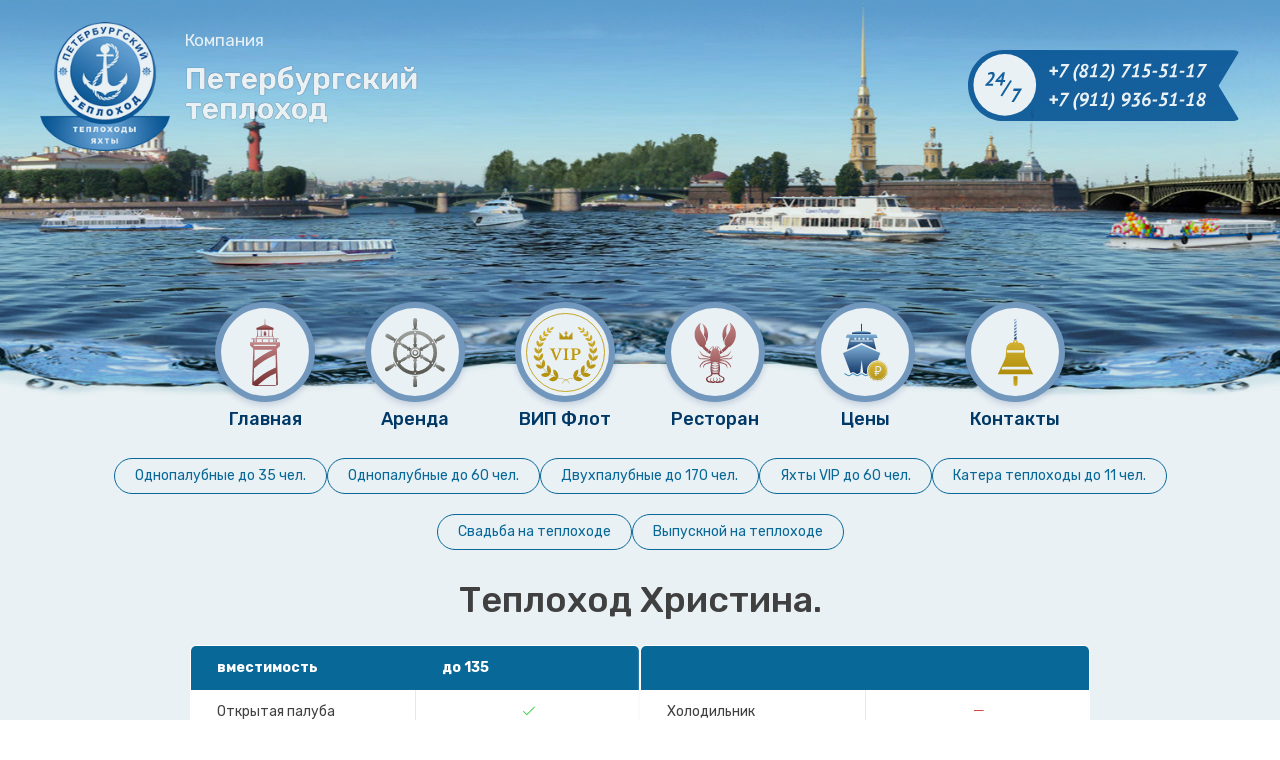

--- FILE ---
content_type: text/html; charset=UTF-8
request_url: https://teplohod-piter.ru/hristina
body_size: 14193
content:
<!DOCTYPE html>
<html>
 <head>
 <meta charset="utf-8">
 <meta name="viewport" content="width=device-width, initial-scale=1, maximum-scale=1">
 <title>Теплоход Христина </title>
 <meta name="description" content="Аренда теплохода Христина в СПб (отзывы, рейтинг, фотографии и описание)." />
 <meta name="keywords" content="теплохода Христина" />

 <link type="text/css" rel="stylesheet" href="/dizain2023/css/style.css?v=13:572912026" />
 <link href="https://fonts.googleapis.com/css?family=PT+Serif:400,700&amp;subset=cyrillic" rel="stylesheet"> 
 <script>var uPageID = 'puEnt173';</script> 
 <link rel="canonical" href="https://teplohod-piter.ru/hristina" />

	<link rel="stylesheet" href="/.s/src/base.min.css?v=221108" />
	<link rel="stylesheet" href="/.s/src/layer7.min.css?v=221108" />

	<script src="/.s/src/jquery-3.6.0.min.js"></script>
	
	<script src="/.s/src/uwnd.min.js?v=221108"></script>
	<link rel="stylesheet" href="/.s/src/social.css" />
	<script async defer src="https://www.google.com/recaptcha/api.js?onload=reCallback&render=explicit&hl=ru"></script>
	<script>
/* --- UCOZ-JS-DATA --- */
window.uCoz = {"layerType":7,"language":"ru","ssid":"547755512440230030152","module":"publ","uLightboxType":1,"country":"US","sign":{"5255":"Помощник"},"site":{"host":"teplohod-piter.ucoz.ru","id":"0teplohod-piter","domain":"teplohod-piter.ru"}};
/* --- UCOZ-JS-CODE --- */

		function _bldCont1(a, b) {
			window._bldCont && _bldCont(b);
			!window._bldCont && (IMGS = window['allEntImgs' + a]) && window.open(IMGS[0][0]);
		}

		function eRateEntry(select, id, a = 65, mod = 'publ', mark = +select.value, path = '', ajax, soc) {
			if (mod == 'shop') { path = `/${ id }/edit`; ajax = 2; }
			( !!select ? confirm(select.selectedOptions[0].textContent.trim() + '?') : true )
			&& _uPostForm('', { type:'POST', url:'/' + mod + path, data:{ a, id, mark, mod, ajax, ...soc } });
		}

		function updateRateControls(id, newRate) {
			let entryItem = self['entryID' + id] || self['comEnt' + id];
			let rateWrapper = entryItem.querySelector('.u-rate-wrapper');
			if (rateWrapper && newRate) rateWrapper.innerHTML = newRate;
			if (entryItem) entryItem.querySelectorAll('.u-rate-btn').forEach(btn => btn.remove())
		}
 function uSocialLogin(t) {
			var params = {"google":{"height":600,"width":700},"yandex":{"height":515,"width":870},"facebook":{"height":520,"width":950},"vkontakte":{"height":400,"width":790},"ok":{"width":710,"height":390}};
			var ref = escape(location.protocol + '//' + ('teplohod-piter.ru' || location.hostname) + location.pathname + ((location.hash ? ( location.search ? location.search + '&' : '?' ) + 'rnd=' + Date.now() + location.hash : ( location.search || '' ))));
			window.open('/'+t+'?ref='+ref,'conwin','width='+params[t].width+',height='+params[t].height+',status=1,resizable=1,left='+parseInt((screen.availWidth/2)-(params[t].width/2))+',top='+parseInt((screen.availHeight/2)-(params[t].height/2)-20)+'screenX='+parseInt((screen.availWidth/2)-(params[t].width/2))+',screenY='+parseInt((screen.availHeight/2)-(params[t].height/2)-20));
			return false;
		}
		function TelegramAuth(user){
			user['a'] = 9; user['m'] = 'telegram';
			_uPostForm('', {type: 'POST', url: '/index/sub', data: user});
		}
function loginPopupForm(params = {}) { new _uWnd('LF', ' ', -250, -100, { closeonesc:1, resize:1 }, { url:'/index/40' + (params.urlParams ? '?'+params.urlParams : '') }) }
function reCallback() {
		$('.g-recaptcha').each(function(index, element) {
			element.setAttribute('rcid', index);
			
		if ($(element).is(':empty') && grecaptcha.render) {
			grecaptcha.render(element, {
				sitekey:element.getAttribute('data-sitekey'),
				theme:element.getAttribute('data-theme'),
				size:element.getAttribute('data-size')
			});
		}
	
		});
	}
	function reReset(reset) {
		reset && grecaptcha.reset(reset.previousElementSibling.getAttribute('rcid'));
		if (!reset) for (rel in ___grecaptcha_cfg.clients) grecaptcha.reset(rel);
	}
/* --- UCOZ-JS-END --- */
</script>

	<style>.UhideBlock{display:none; }</style>
	<script type="text/javascript">new Image().src = "//counter.yadro.ru/hit;noadsuweb?r"+escape(document.referrer)+(screen&&";s"+screen.width+"*"+screen.height+"*"+(screen.colorDepth||screen.pixelDepth))+";u"+escape(document.URL)+";"+Date.now();</script>
</head>
 
 <!-- Global site tag (gtag.js) - Google Analytics -->
<script async src="https://www.googletagmanager.com/gtag/js?id=UA-23644414-2"></script>
<script>
 window.dataLayer = window.dataLayer || [];
 function gtag(){dataLayer.push(arguments);}
 gtag('js', new Date());

 gtag('config', 'UA-23644414-2');
</script> 
 
 
 
 
 
 <body id="body" class="teplohod-page"> 

 <div id="wrapper"> 


 <!-- header -->
 <!--U1AHEADER1Z--><!-- header -->
 <div class="header-background">
 <div class="menu-mobile">
 <div class="menu-close close-btn" onclick="$('.open').toggleClass('open');">Закрыть <i class="las la-times"></i></div>
 <div class="mobile-menu-content">
 <a class="mobile-menu__item m-k m-1-30" href="https://teplohod-piter.ru/odnopalubni-do-30"><span>однопалубные до 35 человек</span></a>
 <a class="mobile-menu__item m-k m-1-60" href="https://teplohod-piter.ru/index/0-22"><span>однопалубные до 60 человек</span></a>
 <a class="mobile-menu__item m-k m-2-170" href="https://teplohod-piter.ru/index/0-17"><span>двухпалубные до 170 человек</span></a>
 <a class="mobile-menu__item m-k m-vip-60 " href="https://teplohod-piter.ru/arenda-yachti"><span>яхты до 60 человек</span></a>
 <a class="mobile-menu__item m-k m-kater-11 " href="/katera-teplohody11"><span>катера, теплоходы до 11 человек</span></a>
 
 <a class="mobile-menu__item m-b m-svadba" href="https://teplohod-piter.ru/svadba_na_teplohode"><span>свадьба на теплоходе</span></a>
 <a class="mobile-menu__item m-b m-arenda " href="https://teplohod-piter.ru/arenda-teplohoda"><span>аренда</span></a>
 <a class="mobile-menu__item m-b m-flot " href="https://teplohod-piter.ru/vip-flot"><span>ВИП флот</span></a>
 <a class="mobile-menu__item m-b m-rest " href="https://teplohod-piter.ru/index/0-12"><span>банкет на теплоходе</span></a>
 <a class="mobile-menu__item m-b m-price" href="https://teplohod-piter.ru/index/0-19"><span>цены</span></a>
 <a class="mobile-menu__item m-b m-cont " href="https://teplohod-piter.ru/index/0-2" style="margin-bottom: 15px;"><span>Контакты</span></a>
 
 <a class="mobile-menu__item m-vipusknoi " href="https://teplohod-piter.ru/index/0-14"><span>выпускной на теплоходе</span></a>
 <a class="mobile-menu__item m-show" href="https://teplohod-piter.ru/index/0-24"><span>шоу программа на теплоходе</span></a>
 <a class="mobile-menu__item m-corporativ" href="https://teplohod-piter.ru/korporativ_na_teplohode"><span>корпоратив на теплоходе</span></a>
 
 </div>
 </div>
 <div class="cnt">
 <div class="header">
 <div class="header-title">
 <div class="header-title-logo"><img src="/img/logo.png" alt="" /></div>
 <div class="header-title-text"><span>Компания</span>
 <span class="name">Петербургский теплоход</span>
 </div>
 </div>
 <div class="header-number"><img src="/dizain/2021/phone.svg" alt="" /></div>
 <div class="header-logo"><img src="/dizain/2021/logo.png" alt="" /></div>
 <div class="h-cont">
 <div class="h-phone">
 <a href="tel:+78127155117" title="Позвонить">+7 (812) 715-51-17</a>
 <a href="tel:+79119365118" title="Позвонить">+7 (911) 936-51-18</a>
 </div>
 </div>
 </div>
 
 <nav>
 <div class="navigation"><a class="navigation-el" href="/"><span class="navigation-el-img"><img
 src="/dizain/2021/lighthouse.svg" /></span><span class="navigation-el-text">Главная</span></a><a
 class="navigation-el" href="/arenda-teplohoda"><span class="navigation-el-img"><img
 src="/dizain/2021/wheel.svg" /></span><span class="navigation-el-text">Аренда</span></a><a
 class="navigation-el" href="/vip-flot"><span class="navigation-el-img"><img
 src="/dizain/2021/vip.svg" /></span><span class="navigation-el-text">ВИП Флот</span></a>
 <a class="navigation-el" href="/index/0-12"><span class="navigation-el-img"><img src="/dizain/2021/lobster.svg"></span><span class="navigation-el-text">Ресторан</span></a>
 
 <a class="navigation-el" href="/index/0-19"><span class="navigation-el-img"><img
 src="/dizain/2021/ship.svg" /></span><span class="navigation-el-text">Цены</span></a><a
 class="navigation-el" href="/index/0-2"><span class="navigation-el-img"><img
 src="/dizain/2021/bell.svg" /></span><span class="navigation-el-text">Контакты</span></a></div>
 </nav>
 </div>

 </div>


<div class="menu-additional">
<div class="category center">
 <a href="/odnopalubni-do-30">Однопалубные до 35 чел.</a>
 <a href="/index/0-22">Однопалубные до 60 чел.</a>
 <a href="/index/0-17">Двухпалубные до 170 чел.</a>
 <a href="/arenda-yachti">Яхты VIP до 60 чел.</a>
 <a href="/katera-teplohody11">Катера теплоходы до 11 чел.</a>
</div>
<div class="category center">
 <a href="/svadba_na_teplohode">Свадьба на теплоходе</a>
 <a href="/index/0-14">Выпускной на теплоходе</a>
</div>
</div>





<header class="header-n">
 <div class="h-top"> 
 <div class="cnt">
 <a href="/" class="logo">
 <img src="/img/logo.png" alt="Петербургский Теплоход">
 <span>Компания</span>
 <span class="name">Петербургский Теплоход</span>
 </a>
 
<div class="h-menu-fixed">
<div id="uNMenuDiv4" class="uMenuV"><ul class="uMenuRoot">
<li><a href="/katera-teplohody11"><span>Теплоходы до 11 чел</span></a></li>
<li><a href="/odnopalubni-do-30"><span>Теплоходы до 30 чел</span></a></li>
<li><a href="/index/0-22"><span>Теплоходы до 60 чел</span></a></li>
<li><a href="/index/0-17"><span>Теплоходы до 170 чел</span></a></li>
<li><a href="/vip-flot"><span>Теплоходы VIP</span></a></li>
<li><a href="/katera-teplohody11"><span>Яхты Катера</span></a></li></ul></div>
</div>
 
 <div class="h-contact">
 
 <div class="h-cont">
 <a href="tel:+78127155117" class="h-tel" title="Позвонить">+7 (812) 715-51-17</a>
 <a href="tel:+79119365118" class="h-tel" title="Позвонить">+7 (911) 936-51-18</a>
 </div>
 
 </div>

 <div class="menu-icon"><i class="las la-bars"></i><span>Меню</span></div>
 
 </div> 
 </div>

</header>


<!-- Меню в мобильнике --> 
 <div class="mobile-header">
 <div class="cnt">
 <div class="mobile-header-icon mobile-menu-icon"><i class="las la-bars"></i><span>Меню</span></div>
 <a class="mobile-header-icon" href="tel:+78127155117"><i class="las la-mobile"></i><span>Позвонить</span></a>
 <a class="mobile-header-icon" href="https://t.me/+79119365118" target="_blank" rel="nofollow"><i class="lab la-telegram"></i><span>Telegram</span></a>
 <a class="mobile-header-icon" href="/index/0-2"><i class="las la-map-marker"></i><span>Адрес</span></a>
 </div> 
 </div> 
<!-- /Меню в мобильнике --><!--/U1AHEADER1Z-->
 

 <section class="section middle">
 <div class="cnt clr">
 <!-- <middle> -->


 <!-- content -->
 <div id="content" class="w900">
 
 <div class="teplohod-page-content content"> 
 <h1>Теплоход Христина.</h1>

<div class="optionsW">
<table class="options">
 <thead>
 <tr>
 <td>вместимость</td>
 <td>до 135</td>
 </tr>
 </thead>
 <tbody>
 <tr>
 <td>Открытая палуба</td>
 <td class="available">&nbsp;</td>
 </tr>
 <tr>
 <td>Закрытая палуба</td>
 <td class="available">&nbsp;</td>
 </tr>
 <tr>
 <td>Розетка (220В)</td>
 <td class="available">&nbsp;</td>
 </tr>
 <tr>
 <td>Аудиосистема</td>
 <td class="available">&nbsp;</td>
 </tr>
 <tr>
 <td>Телевизор</td>
 <td>&nbsp;</td>
 </tr>
 <tr>
 <td>Караоке</td>
 <td>&nbsp;</td>
 </tr>
 </tbody>
</table>

<table class="options">
 <thead>
 <tr>
 <td colspan="2">&nbsp;</td>
 </tr>
 </thead>
 <tbody>
 <tr>
 <td>Холодильник</td>
 <td>&nbsp;</td>
 </tr>
 <tr>
 <td>Климат-контроль</td>
 <td>&nbsp;</td>
 </tr>
 <tr>
 <td>Видеосистема</td>
 <td>&nbsp;</td>
 </tr>
 <tr>
 <td>Wi-Fi</td>
 <td>&nbsp;</td>
 </tr>
 <tr>
 <td>банкет 2 этажа</td>
 <td class="text">до 130 человек</td>
 </tr>
 <tr>
 <td>фуршет</td>
 <td class="text">до 130 человек</td>
 </tr>
 </tbody>
</table>
</div>

<p><img alt="Банкет на теплоходе Христина" src="/reiting/hristina/big2/banket.jpg" style="width: 100%;" /></p>

<div class="swiper gallery-slider">
<div class="swiper-wrapper"><a class="ulightbox" data-fancybox-group="salon" href="/reiting/hristina/big3/hrestina.jpg"><img alt="Теплоход Христина" src="/reiting/hristina/ico3/hrestina.jpg" /> </a> <a class="ulightbox" data-fancybox-group="salon" href="/reiting/hristina/big3/salon.jpg"><img alt="Салон теплохода Христина" src="/reiting/hristina/ico3/salon.jpg" /> </a> <a class="ulightbox" data-fancybox-group="salon" href="/reiting/hristina/big3/nos2.jpg"><img alt="Вид салона с носовой части теплохода Христина" src="/reiting/hristina/ico3/nos2.jpg" /> </a> <a class="ulightbox" data-fancybox-group="salon" href="/reiting/hristina/big3/nos.jpg"><img alt="Носовая часть теплохода Христина" src="/reiting/hristina/ico3/nos.jpg" /> </a> <a class="ulightbox" data-fancybox-group="salon" href="/reiting/hristina/big3/divan.jpg"><img alt="Диван на теплоходе Христина" src="/reiting/hristina/ico3/divan.jpg" /> </a> <a class="ulightbox" data-fancybox-group="salon" href="/reiting/hristina/big3/korma.jpg"><img alt="Диван на теплоходе Христина" src="/reiting/hristina/ico3/korma.jpg" /> </a> <a class="ulightbox" data-fancybox-group="salon" href="/reiting/hristina/big/tualet.jpg"><img alt="Туалет на теплоходе Христина" src="/reiting/hristina/ico/tualet.jpg" /> </a> <a class="ulightbox" data-fancybox-group="salon" href="/reiting/hristina/big/koridor.jpg"><img alt="Коридор на теплоходе Христина" src="/reiting/hristina/ico/koridor.jpg" /> </a> <a class="ulightbox" data-fancybox-group="salon" href="/reiting/hristina/big3/vnesny.jpg"><img alt="Внешний вид теплохода Христина" src="/reiting/hristina/ico3/vnesny.jpg" /> </a></div>

<div class="slider-arrow gallery-arrow-prev slider-arrow-prev"><i class="las la-angle-left"></i></div>
<div class="slider-arrow gallery-arrow-next slider-arrow-next"><i class="las la-angle-right"></i></div>
</div>

<div class="swiper gallery-slider">
<div class="swiper-wrapper"><a class="ulightbox" data-fancybox-group="verh" href="/reiting/hristina/big3/otkrytaia.jpg"><img alt="Открытая палуба на теплоходе Христина" src="/reiting/hristina/ico3/otkrytaia.jpg" /> </a> <a class="ulightbox" data-fancybox-group="verh" href="/reiting/hristina/big3/kormaverh.jpg"><img alt="Верхняя кормовая часть на теплоходе Христина" src="/reiting/hristina/ico3/kormaverh.jpg" /> </a> <a class="ulightbox" data-fancybox-group="verh" href="/reiting/hristina/big3/verh1.jpg"><img alt="Верхний закрытый салон на теплоходе Христина" src="/reiting/hristina/ico3/verh1.jpg" /> </a> <a class="ulightbox" data-fancybox-group="verh" href="/reiting/hristina/big3/verh2.jpg"><img alt="Вид на вход верхнего закрытого салона на теплоходе Христина" src="/reiting/hristina/ico3/verh2.jpg" /> </a> <a class="ulightbox" data-fancybox-group="verh" href="/reiting/hristina/big3/verh3.jpg"><img alt="Угловая фотография верхнего закрытого салона" src="/reiting/hristina/ico3/verh3.jpg" /> </a></div>

<div class="slider-arrow gallery-arrow-prev slider-arrow-prev"><i class="las la-angle-left"></i></div>
<div class="slider-arrow gallery-arrow-next slider-arrow-next"><i class="las la-angle-right"></i></div>
</div>

<div class="swiper gallery-slider">
<div class="swiper-wrapper"><a class="ulightbox" data-fancybox-group="banket" href="/reiting/hristina/big2/banket.jpg"><img alt="Банкет на теплоходе Христина" src="/reiting/hristina/ico2/banket.jpg" /> </a> <a class="ulightbox" data-fancybox-group="banket" href="/reiting/hristina/big3/nosbanket.jpg"><img alt="Накрытие в носовой части на теплоходе Христина" src="/reiting/hristina/ico3/nosbanket.jpg" /> </a> <a class="ulightbox" data-fancybox-group="banket" href="/reiting/hristina/big3/zalbanket.jpg"><img alt="Банкет в нижнем зале на теплоходе Христина" src="/reiting/hristina/ico3/zalbanket.jpg" /> </a> <a class="ulightbox" data-fancybox-group="banket" href="/reiting/hristina/big3/banket21.jpg"><img alt="Банкет в нверхнем зале на теплоходе Христина" src="/reiting/hristina/ico3/banket21.jpg" /> </a> <a class="ulightbox" data-fancybox-group="banket" href="/reiting/hristina/big3/banket2.jpg"><img alt="Банкет в нверхнем зале на теплоходе Христина" src="/reiting/hristina/ico3/banket2.jpg" /> </a> <a class="ulightbox" data-fancybox-group="banket" href="/reiting/hristina/big2/stol.jpg"><img alt="Закуски на теплоходе Христина" src="/reiting/hristina/ico2/stol.jpg" /> </a> <a class="ulightbox" data-fancybox-group="banket" href="/reiting/hristina/big2/bokaly1.jpg"><img alt="Цветные бокалы на теплоходе Христина" src="/reiting/hristina/ico2/bokaly1.jpg" /> </a> <a class="ulightbox" data-fancybox-group="banket" href="/reiting/hristina/big2/bokaly2.jpg"><img alt="Цветные бокалы на теплоходе Христина" src="/reiting/hristina/ico2/bokaly2.jpg" /> </a></div>

<div class="slider-arrow gallery-arrow-prev slider-arrow-prev"><i class="las la-angle-left"></i></div>
<div class="slider-arrow gallery-arrow-next slider-arrow-next"><i class="las la-angle-right"></i></div>
</div>

<div id="teplohod-tarif">
<div style="text-align: center; color:#ff0000;">Тарифы навигации 2026 года (ранее бронирование).</div>

<table class="tabzeni" style="width: 100%;">
 <tbody>
 <tr>
 <td class="zena"><strong><u>Без посредников</u></strong></td>
 <td class="verh"><strong>Пон.-Чет.</strong></td>
 <td class="verh"><strong>Пят.-Вос.</strong></td>
 </tr>
 <tr>
 <td class="zena"><b>Низкий сезон (от 3 часов)</b></td>
 <td class="verh">с 15 сентября до 15 мая</td>
 </tr>
 <tr>
 <td class="verh"><strong>до 18.00</strong></td>
 <td class="zena">16000 руб/час</td>
 <td class="zena">20000 руб/час</td>
 </tr>
 <tr>
 <td class="verh"><strong>с 18.00</strong></td>
 <td class="zena">20000 руб/час</td>
 <td class="zena">25000 руб/час</td>
 </tr>
 <tr>
 <td class="zena"><b>Высокий сезон&nbsp; (от 3 часов)</b></td>
 <td class="verh">16.05-10.06, 6.07-14.09</td>
 </tr>
 <tr>
 <td class="verh"><strong>до 18.00</strong></td>
 <td class="zena">25000 руб/час</td>
 <td class="zena">27000 руб/час (от 4 часов)</td>
 </tr>
 <tr>
 <td class="verh"><strong>с 18.00</strong></td>
 <td class="zena">30000 руб/час</td>
 <td class="zena">35000 руб/час (от 4 часов)</td>
 </tr>
 <tr>
 <td class="zena"><b>Период выпускных (от 4 часов)</b></td>
 <td class="verh">с 11 июня по 5 июля</td>
 </tr>
 <tr>
 <td class="verh"><strong>до 18.00</strong></td>
 <td class="zena">30000 руб/час</td>
 <td class="zena">33000 руб/час</td>
 </tr>
 <tr>
 <td class="verh"><strong>с 18.00</strong></td>
 <td class="zena">35000 руб/час</td>
 <td class="zena">40000 руб/час</td>
 </tr>
 </tbody>
</table>

<table class="tabzeni" style="width: 100%;">
 <tbody>
 <tr>
 <td class="zena">В праздничные дни действует тариф высокого сезона и выходного дня.</td>
 </tr>
 <tr>
 <td class="verh"><u><strong>ДОПОЛНИТЕЛЬНЫЕ СКИДКИ</strong></u>: при заказе банкета, фуршета или при продолжительной аренде.</td>
 </tr>
 </tbody>
</table>

</div>

<p class="center"><a class="btn speedzakaz-btn" data-fancybox="" data-src="#speedzakaz" href="javascript:void(0)" rel="nofollow">Свободен ли теплоход на дату? <span>Уточнить</span></a></p>

<ul>
<li>В низкий сезон при заказе нашего ресторанного обслуживания, время необходимое для подготовки и демонтажа не оплачивается.</li>
 <li>В сезон и высокий сезон, при заказе нашего ресторанного обслуживания от 145000 рублей, время необходимое для подготовки и демонтажа&nbsp;не оплачивается, оплачивается только уборка со скидкой 50% - 3000 рублей. При меньшей сумме взимается сбор в размере 17000 рублей за клининговое обслуживание.</li>
 <li>В случае стороннего ресторанного обслуживания дополнительно оплачивается монтаж и демонтаж в индивидуальном порядке.</li>
 <li>Уборка теплохода если Вы приносите еду: 6000₽ (с нашим ресторанным обслуживанием уборка со скидкой 50%)</li>
 <li>Установка леерного ограждения для прогулки по третьей палубе: 3000₽</li>
 <li>Холодильник: 3000₽</li>
 <li>Базовый причал (не оплачивается прогон): Университетская Набережная 13.</li>
 <li>Подача к не базовому причалу с Вашим выездным рестораном оговаривается отдельно.</li>
</ul>

<p>До сезона 2023 года, теплоход Христина работал в Московском регионе. Поэтому он несколько отличается дизайном о Петербургских вариантов как внутри, так и внешне. Замысловатые коридоры, множественные детали отделки. На теплоходе два зала, верхний и нижний. По вместимости они одинаковые. Если у вас большое количество гостей, рассадку банкета можно организовать на оба зала. Открытая прогулочная палуба оборудована козырьком и небольшими столиками. На теплоходе оборудована приятная ночная подсветка. Рекомендуем Христину для корпоративных мероприятий и как альтернативный вариант для особо загруженных дат.</p>
 </div>
 
 
 
 <section id="uRelated" class="section related bottom-0">
 <h2 class="center">Похожие теплоходы</h2>
 <ul class="uRelatedEntries"><div class="teplohod-item" data-guest="100" data-tarif="" data-class="">
 <div style="position: absolute;right: 10px;top: 10px;z-index: 99;"></div>
 <div class="teplohod-item-marker">
 
 </div>
 <div class="teplohod-item-img">
 <div class="btn-popup">
 <a href="https://www.youtube.com/embed/td-eplbjidU?si=dwViv1Es63ZKc75l" class="video-link" data-fancybox="" data-type="iframe" title="Смотреть видео"></a>
 <a data-fancybox="" data-type="ajax" data-src="/chaika" href="javascript:;" data-filter="#teplohod-tarif" class="teplohod-item-price-pupup" title="Показать цены"><i class="las la-th-list"></i></a>
 </div>
 <img src="/_pu/0/57092198.jpg" alt="Чайка">

 </div>
 <a class="teplohod-item-name link-full" href="/chaika" title="Подробная информация">
 Чайка 
 </a>
 <!--div class="teplohod-item-spec">

 </div-->
 <div class="teplohod-item-info">
 <span><i class="las la-user"></i> до 100 чел.</span>
 <span><i class="las la-wallet"></i> от 17000 р/час</span>
 </div>
 </div><div class="teplohod-item" data-guest="135" data-tarif="" data-class="">
 <div style="position: absolute;right: 10px;top: 10px;z-index: 99;"></div>
 <div class="teplohod-item-marker">
 
 </div>
 <div class="teplohod-item-img">
 <div class="btn-popup">
 <a href="https://www.youtube.com/embed/r2VAaAv_uBA" class="video-link" data-fancybox="" data-type="iframe" title="Смотреть видео"></a>
 <a data-fancybox="" data-type="ajax" data-src="/moskva-178" href="javascript:;" data-filter="#teplohod-tarif" class="teplohod-item-price-pupup" title="Показать цены"><i class="las la-th-list"></i></a>
 </div>
 <img src="/_pu/0/67216644.jpg" alt="Москва 178">

 </div>
 <a class="teplohod-item-name link-full" href="/moskva-178" title="Подробная информация">
 Москва 178 
 </a>
 <!--div class="teplohod-item-spec">

 </div-->
 <div class="teplohod-item-info">
 <span><i class="las la-user"></i> до 135 чел.</span>
 <span><i class="las la-wallet"></i> от 17000 р/час</span>
 </div>
 </div><div class="teplohod-item" data-guest="118" data-tarif="" data-class="">
 <div style="position: absolute;right: 10px;top: 10px;z-index: 99;"></div>
 <div class="teplohod-item-marker">
 
 </div>
 <div class="teplohod-item-img">
 <div class="btn-popup">
 <a href="https://vkvideo.ru/video_ext.php?oid=50254854&id=456239041&hash=8793701bff14cd6c" class="video-link" data-fancybox="" data-type="iframe" title="Смотреть видео"></a>
 <a data-fancybox="" data-type="ajax" data-src="/grand-marin-vasiliy" href="javascript:;" data-filter="#teplohod-tarif" class="teplohod-item-price-pupup" title="Показать цены"><i class="las la-th-list"></i></a>
 </div>
 <img src="/_pu/0/83511603.jpg" alt="Grand Marine (Гранд Марин)">

 </div>
 <a class="teplohod-item-name link-full" href="/grand-marin-vasiliy" title="Подробная информация">
 Grand Marine (Гранд Марин) 
 </a>
 <!--div class="teplohod-item-spec">

 </div-->
 <div class="teplohod-item-info">
 <span><i class="las la-user"></i> до 118 чел.</span>
 <span><i class="las la-wallet"></i> от 23000 р/час</span>
 </div>
 </div><div class="teplohod-item" data-guest="100" data-tarif="" data-class="">
 <div style="position: absolute;right: 10px;top: 10px;z-index: 99;"></div>
 <div class="teplohod-item-marker">
 
 </div>
 <div class="teplohod-item-img">
 <div class="btn-popup">
 
 <a data-fancybox="" data-type="ajax" data-src="/gloriya" href="javascript:;" data-filter="#teplohod-tarif" class="teplohod-item-price-pupup" title="Показать цены"><i class="las la-th-list"></i></a>
 </div>
 <img src="/_pu/0/93451249.jpg" alt="Глория">

 </div>
 <a class="teplohod-item-name link-full" href="/gloriya" title="Подробная информация">
 Глория 
 </a>
 <!--div class="teplohod-item-spec">

 </div-->
 <div class="teplohod-item-info">
 <span><i class="las la-user"></i> до 100 чел.</span>
 <span><i class="las la-wallet"></i> от 16000 р/час</span>
 </div>
 </div></ul> 
 </section>
  
 

<section class="section">
<h2 class="center">Отзывы 0</h2>

<div>
<div><div></div></div>
<div><script>
				function spages(p, link) {
					!!link && location.assign(atob(link));
				}
			</script>
			<div id="comments"></div>
			<div id="newEntryT"></div>
			<div id="allEntries"></div>
			<div id="newEntryB"></div></div>
<div align="center"></div>

</div>




<div id="postFormContent" class="">
		<form method="post" name="addform" id="acform" action="/index/" onsubmit="return addcom(this)" class="publ-com-add" data-submitter="addcom"><script>
		function _dS(a){var b=a.split(''),c=b.pop();return b.map(function(d){var e=d.charCodeAt(0)-c;return String.fromCharCode(32>e?127-(32-e):e)}).join('')}
		var _y8M = _dS('Cpuw|{\'{!wlD)opkklu)\'uhtlD)zvz)\'}hs|lD)8?@??<9?:)\'6E7');
		function addcom( form, data = {} ) {
			if (document.getElementById('addcBut')) {
				document.getElementById('addcBut').disabled = true;
			} else {
				try { document.addform.submit.disabled = true; } catch(e) {}
			}

			if (document.getElementById('eMessage')) {
				document.getElementById('eMessage').innerHTML = '<span style="color:#999"><img src="/.s/img/ma/m/i2.gif" border="0" align="absmiddle" width="13" height="13"> Идёт передача данных...</span>';
			}

			_uPostForm(form, { type:'POST', url:'/index/', data })
			return false
		}
document.write(_y8M);</script><div class="commTd2" colspan="2"><div class="commError" id="eMessage" ></div></div>
<div class="row commTable">

<div class="col-2 commTd2"><input class="commFl" type="text" name="name" value="" size="30" maxlength="60" placeholder="Ваше имя *"></div>
<div class="col-2 commTd2"><input class="commFl" type="text" name="email" value="" size="30" maxlength="60" placeholder="Ваш e-mail *"></div>


<textarea class="col-1 commFl" style="height:135px;" rows="8" name="message" id="message" cols="50" placeholder="Ваш отзыв *"></textarea>


<div class="col-1 center"><span class="commTd1" nowrap>Антиспам</span><span class="commTd2">
	<div class="recaptcha-wrapper wait-loader normal"  >
		<div id="recaptcha_publ-com-add_6Lc6c1sUAA" class="g-recaptcha" data-sitekey="6Lc6c1sUAAAAAOcH8j3rZPAS0i-NvUjnhXiEbxIM" data-theme="light" data-size="normal" ></div>
		<span data-reset onclick="reReset(this )"></span>
	</div><script type="text/javascript">
		if (window.grecaptcha) {
			$('.g-recaptcha').each(function (index, element) {
				
		if ($(element).is(':empty') && grecaptcha.render) {
			grecaptcha.render(element, {
				sitekey:element.getAttribute('data-sitekey'),
				theme:element.getAttribute('data-theme'),
				size:element.getAttribute('data-size')
			});
		}
	
			});
		}
	</script></span></div>
 
<div class="col-1 commTd2" align="center"><input type="submit" class="commSbmFl" id="addcBut" name="submit" value="Добавить отзыв"></div>

</div><input type="hidden" name="ssid" value="547755512440230030152" />
				<input type="hidden" name="a"  value="36" />
				<input type="hidden" name="m"  value="3" />
				<input type="hidden" name="id" value="173" />
				
				<input type="hidden" name="soc_type" id="csoc_type" />
				<input type="hidden" name="data" id="cdata" />
			</form>
		</div>

<div class="rating"> 
<div>
		<style type="text/css">
			.u-star-rating-21 { list-style:none; margin:0px; padding:0px; width:105px; height:21px; position:relative; background: url('/dizain2023/img/stars_2.png') top left repeat-x }
			.u-star-rating-21 li{ padding:0px; margin:0px; float:left }
			.u-star-rating-21 li a { display:block;width:21px;height: 21px;line-height:21px;text-decoration:none;text-indent:-9000px;z-index:20;position:absolute;padding: 0px;overflow:hidden }
			.u-star-rating-21 li a:hover { background: url('/dizain2023/img/stars_2.png') left center;z-index:2;left:0px;border:none }
			.u-star-rating-21 a.u-one-star { left:0px }
			.u-star-rating-21 a.u-one-star:hover { width:21px }
			.u-star-rating-21 a.u-two-stars { left:21px }
			.u-star-rating-21 a.u-two-stars:hover { width:42px }
			.u-star-rating-21 a.u-three-stars { left:42px }
			.u-star-rating-21 a.u-three-stars:hover { width:63px }
			.u-star-rating-21 a.u-four-stars { left:63px }
			.u-star-rating-21 a.u-four-stars:hover { width:84px }
			.u-star-rating-21 a.u-five-stars { left:84px }
			.u-star-rating-21 a.u-five-stars:hover { width:105px }
			.u-star-rating-21 li.u-current-rating { top:0 !important; left:0 !important;margin:0 !important;padding:0 !important;outline:none;background: url('/dizain2023/img/stars_2.png') left bottom;position: absolute;height:21px !important;line-height:21px !important;display:block;text-indent:-9000px;z-index:1 }
		</style><script>
			var usrarids = {};
			function ustarrating(id, mark) {
				if (!usrarids[id]) {
					usrarids[id] = 1;
					$(".u-star-li-"+id).hide();
					_uPostForm('', { type:'POST', url:`/publ`, data:{ a:65, id, mark, mod:'publ', ajax:'2' } })
				}
			}
		</script><ul id="uStarRating173" class="uStarRating173 u-star-rating-21" title="Рейтинг: 3.0/103">
			<li id="uCurStarRating173" class="u-current-rating uCurStarRating173" style="width:60%;"></li><li class="u-star-li-173"><a href="javascript:;" onclick="ustarrating('173', 1)" class="u-one-star">1</a></li>
				<li class="u-star-li-173"><a href="javascript:;" onclick="ustarrating('173', 2)" class="u-two-stars">2</a></li>
				<li class="u-star-li-173"><a href="javascript:;" onclick="ustarrating('173', 3)" class="u-three-stars">3</a></li>
				<li class="u-star-li-173"><a href="javascript:;" onclick="ustarrating('173', 4)" class="u-four-stars">4</a></li>
				<li class="u-star-li-173"><a href="javascript:;" onclick="ustarrating('173', 5)" class="u-five-stars">5</a></li></ul></div> 
<div>Рейтинг - <span>3.0</span> (103)</div> 
</div>
 

 </section>

 
 </div>
 <!-- /content -->


 <!-- </middle> -->
 </div>
 </section>

 
 <!-- footer -->
 <!--U1NEWFOOTER1Z--><footer id="footer">
<div class="footer-bl section">
<div class="cnt">

<div class="logo"><img src="/img/logo.png" alt="logo"><div class="h-name"><small>Компания</small><span>Петербургский теплоход</span></div></div>
<div class="h-m-adres"><i class="fa fa-map-marker" aria-hidden="false"></i> Санкт-Петербург, Наб. р. Мойки, д.58, офис 317</div>
<div class="h-cont">
 <div class="h-time">Ежедневно 24 часа:</div>
 <div class="h-phone">
 <a href="tel:+78127155117" title="позвонить"><i class="fa fa-phone m-phone"></i> +7 (812) 715-51-17</a>
 <a href="tel:+79119365118" title="позвонить"><i class="fa fa-phone m-phone"></i> +7 (911) 936-51-18</a>
 </div>
 </div>
 <div class="copyrights"></div>
</div>
 
</div>
</footer>

 <div id="speedzakaz" class="speedzakaz modal" style="display: none">
 <div class="title-2"><strong>Свободен ли теплоход?</strong></div>
 
				<script>
					function _uploadCheck() {
						var w=_uWnd.all[this.upload_wnd];
						if (!w || w.state.destroyed) return;
						w._myuploadTimer=setTimeout("_uploadProgress('"+this.upload_id+"',"+this.upload_wnd+")",3000);
					}
					function _uploadProgress(upId,widx) {
						if (_uWnd.all[widx]) _uWnd.all[widx]._myuploadTimer=null;
						var o={upload_wnd:widx,upload_id:upId,dataType:'json',type:'GET',timeout:5000,cache:1,success:_uploadTick,error: function(a, b, c) { console.log('Test!', a, '-', b, '-', c); }};
						try {
							_uAjaxRequest("/.uploadstatus?upsession="+upId,o);
						} catch(e) {
							_uploadCheck.call(o,null,'error');
						}
					}
					function _uploadTick(data,st) {
						var w=_uWnd.all[this.upload_wnd];
						if (!w || w.state.destroyed) return;
						if (data.state=='error') {
							if (data.status==413) _uWnd.alert('Суммарный размер файлов превышает допустимое значение 15 МБ','',{w:230,h:80,tm:3000});
							else _uWnd.alert('Ошибка соединения, попробуйте позже ('+data.status+')','',{w:230,h:80,tm:3000});
							w.close();
							sblmb4=0;
							return;
						} else if (data.state=='starting' && w._myuploadStarted) {
							_uWnd.alert('Ошибка соединения, попробуйте позже','',{w:230,h:80,tm:3000});
							w.close();
							return;
						} else if (data.state=='uploading' || data.state=='done') {
							var cents;
							if (data.state=='done' || data.size==0) {
								w.footer('');
							} else {
								cents=Math.floor(data.received/data.size*1000)/10;
								w.footer('<div style="border:1px solid;position:relative"><div class="myWinTD2" style="width:'+Math.floor(cents)+'%;height:20px"></div><div style="text-align:center;position:absolute;left:0;top:0;width:100%;height:20px;font-size:14px">'+cents+'% ('+Math.floor(data.received/1024)+' Kb)</div></div>');
							}
							w._myuploadStarted=1;
							if (data.state=='done') {
								sblmb4=0;
								return;
							}
						}
						_uploadCheck.call(this);
					}
					var sblmb4=0;

					function funoHiPr( form, token = {} ) {
						var act='/mail/', upref='feO71VLpHj', uploadId, wnd;
						try { var tr=checksubmit(); if (!tr){return false;} } catch(e) {}
						if (sblmb4==1) { return false; }
						sblmb4=1;
						window._uploadIdx = window._uploadIdx ? window._uploadIdx+1 : 1;
						uploadId = 'up' + window._uploadIdx + '_' + upref;

						form.action=act+'?upsession='+uploadId;

						wnd = new _uWnd(
							'sendMFe4',
							'Отправка сообщения',
							-350,
							-100,
							{
								footerh:25,
								footerc:' ',
								modal:1,
								closeonesc:1,
								resize:0,
								hidefooter:0,
								contentsizeprio:0,
								onbeforeclose:function(){},
								onclose:function(wnd) {
									if (wnd._myuploadTimer) clearTimeout(wnd._myuploadTimer);
									wnd._myuploadTimer=null;
								}
							},
							{ form, data:token }
						);

						wnd._myuploadStarted=0;
						_uploadCheck.call({upload_wnd:wnd.idx,upload_id:uploadId});

						return false
					}

					jQuery(function($) {
						if ($("input[id=policy]").length) {
							$('body').on("submit","form[name=mform]", function() {
								if (!$('input[id=policy]:checked').length) {
									$("input[id=policy]").next().css({"cssText":"color: red !important","text-decoration":"underline"});
									return false;
								} else {
									$("input[id=policy]").next().removeAttr('style');
								}
							});

							$('body').on("change","#policy", function() {
								$("input[id=policy]").next().removeAttr('style');
							});
						}
					});
				</script>
			<form method="post" name="mform" id="mffoHiPr" class="mform-4" enctype="multipart/form-data" onsubmit="return funoHiPr(this)" data-submitter="funoHiPr">
				<input type="hidden" name="jkd498" value="1">
				<input type="hidden" name="jkd428" value="1">
				<div class="row mail-form">
<input type="hidden" name="f2" value="Запрос теплохода">
<input type="hidden" name="f7">
<div class="pole col-1 mail-form-col1">
<input type="text" class="mail-form-field" placeholder="Ваше Имя *" name="f3">
</div>
<div class="pole col-1 mail-form-col1">
<input type="tel" class="mail-form-field" placeholder="Ваш телефон *" name="f4">
</div>
<div class="pole col-1 mail-form-col1">
<input type="text" class="mail-form-field" placeholder="Ваш e-mail адрес *" name="f1">
</div>

<div class="col-1">Укажите дату</div>
<div class="pole col-1 mail-form-col1">
<input type="date" class="mail-form-field" placeholder="Дата *" name="f5">
</div>
 
<div class="col-1">Укажите время</div>
<div class="pole col-3 mail-form-col2" style="float:left;width:33%;margin-right:3%">
<input type="time" class="mail-form-field" placeholder="Время *" name="f6">
</div>
<div style="width:2%;float:left;margin-right:3%;margin-top:10px">
<span> -</span>
</div>
<div class="pole col-3 mail-form-col2" style="float:left;width:33%;margin-right:0">
<input type="time" class="mail-form-field" placeholder="Время *" name="f8">
</div>

<button type="submit" class="btn mail-form-button"><i class="fa fa-send-o"></i> Проверить</button>
</div>
				<input type="hidden" name="id" value="4" />
				<input type="hidden" name="a" value="1" />
				<input type="hidden" name="o" value="1" />
			</form>
 <script type="text/javascript">
 $(function(){
 $("[name=f7]").val("Христина");
 });
 </script>
 </div> 


<link rel="stylesheet" href="/css/line-awesome.min.css">
<link rel="stylesheet" href="/dizain2023/css/swiper-bundle.min.css">
<link rel="stylesheet" href="/dizain2023/css/jquery.fancybox.min.css">
<script type="text/javascript" src="/dizain2023/js/jquery.fancybox.min.js"></script>
<script src="/dizain2023/js/swiper-bundle.min.js"></script>


<script>
//слайдеры и карусели
new Swiper('.item-slider', {
 slidesPerView: 1,
 spaceBetween: 0,
 loop: true,
 wrapperClass: 'swiper-wrapper',
 slideClass: 'swiper-slide',
 keyboard: {
 enabled: true,
 },
 navigation: {
 nextEl: ".item-slider-btn-next",
 prevEl: ".item-slider-btn-prev",
 },
});
 
// Слайдер фото по 4
new Swiper('.gallery-slider', {
 slidesPerView: 2,
 spaceBetween: 20,
 loop: true,
 watchSlidesProgress: true,
 wrapperClass: 'swiper-wrapper',
 slideClass: 'ulightbox',
 keyboard: {
 enabled: true,
 },
navigation: {
 nextEl: ".slider-arrow-next",
 prevEl: ".slider-arrow-prev",
},
breakpoints: {
 568: {
 slidesPerView: 2,spaceBetween: 20,
 },
 768: {
 slidesPerView: 3,spaceBetween: 20,
 },
 992: {
 slidesPerView: 4,spaceBetween: 30
 }
},
});
 

 

 
//Слайдер отзывов
new Swiper('.reviews-slider .swiper', {
 slidesPerView: 1,
 spaceBetween: 20,
 //effect: 'fade',
 loop: true,
 wrapperClass: 'swiper-wrapper',
 slideClass: 'swiper-slide',
 autoplay: {
 delay: 7500,
 disableOnInteraction: false,
 },
 breakpoints: {
 568: {slidesPerView: 2,spaceBetween: 20,},
 768: {slidesPerView: 3,spaceBetween: 30,},
 },
 pagination: {el: ".swiper-pagination",clickable: true,},
});
 
 
//Слайдер фикс.размер
new Swiper('.view-auto-slider .swiper', {
 slidesPerView: 1,
 freeMode: true,
 spaceBetween: 20,
 //effect: 'fade',
 loop: true,
 wrapperClass: 'swiper-wrapper',
 slideClass: 'swiper-slide',
 breakpoints: {
 768: {
 spaceBetween: 30,slidesPerView: 2.5,
 },
 },
 autoplay: {
 delay: 7500,
 disableOnInteraction: false,
 },
 navigation: {nextEl: ".view-auto-arrow-next",prevEl: ".view-auto-arrow-prev",},
});
 
 
</script>





<!-- Меню в мобильнике -->
 <script>
 $(document).ready(function () {
// site menu
$(function() {
 $('.menu-icon,.mobile-menu-icon').click(function() {
 $('.menu-mobile').toggleClass('open');
 });
});
$(document).mouseup(function (e){
 var b = $('.menu-mobile,.menu-icon,.mobile-menu-icon');
 if (!b.is(e.target) && b.has(e.target).length === 0) {
 $('.menu-mobile').removeClass('open');
 }
});
// -------------------------------------------------
 
 //фиксация шапки
 window.onscroll = function showHeader() {
 var header = document.querySelector('body');
 if(window.pageYOffset > 720){
 header.classList.add('fixed');
 } else{
 header.classList.remove('fixed');
 }
 } 
 
 })
 </script>


<script>
 // Faq
 $(function() {
 $(".faq-item-title").on("click", function() {
 $(this).parents(".faq-item").toggleClass("open");
 });
 });
</script>



<script>
$(document).ready(function() {
 // Преобразование атрибутов data-fancybox-group в data-fancybox
 $('[data-fancybox-group]').each(function() {
 var group = $(this).attr('data-fancybox-group');
 $(this).attr('data-fancybox', group);
 });
 // Инициализация fancybox
 $(".ulightbox").fancybox();
 
$('[data-src="#speedzakaz"]').fancybox({
 'touch' : false
});
 
});
</script>

<script>
// Tabs
/*
<div class="tabs">

 <ul class="tabs-caption">
 <li class="tabs-btn active" data-btn="1">Tab1</li>
 <li class="tabs-btn" data-btn="2">Tab2</li>
 </ul>

 <div class="tabs-content-wrap">
 <div class="tabs-content active" data-content="1">Content1</div>
 <div class="tabs-content" data-content="2">Content2</div>
 </div>

</div>
*/
const tab = document.querySelectorAll(".tabs");
const toggleTab = function (element) {
 const tabBtn = element.querySelectorAll(".tabs-btn");
 const tabContent = element.querySelectorAll(".tabs-content");
 tabBtn[0].classList.add("active");
 tabContent[0].classList.add("active");

 const removeTab = function (element) {
 for (const i of element) {
 i.classList.remove("active");
 }
 };
 const openTab = function (index) {
 removeTab(tabBtn);
 removeTab(tabContent);
 tabBtn[index].classList.add("active");
 tabContent[index].classList.add("active");
 };
 tabBtn.forEach((el, i) => (el.onclick = () => openTab(i)));
};
[...tab].forEach((el) => toggleTab(el));

// -------------------------------------------------
</script>

<script>
// up button
$(function() {
 $('<span id="go-top" class="las la-angle-double-up" title="Вверх!"></span>').appendTo('body');
 $('#go-top').css({
 'opacity' : '0',
 'visibility' : 'hidden'
 });
 $(window).scroll(function() {
 if ($(this).scrollTop() > 500) {
 $('#go-top').css({
 'opacity' : '1',
 'visibility' : 'visible'
 });
 } else {
 $('#go-top').css({
 'opacity' : '0',
 'visibility' : 'hidden'
 });
 }
 });
 $('#go-top').click(function() {
 $('body,html').animate({
 scrollTop: 0
 }, 800);
 return false
 }); 
});
</script>


<script>
// Функция для фильтрации блоков
function filterBlocks() {
 const guestFilters = Array.from(document.querySelectorAll('.guest-filter:checked')).map(cb => cb.value);
 const tarifFilters = Array.from(document.querySelectorAll('.tarif-filter:checked')).map(cb => cb.value);
 const classFilters = Array.from(document.querySelectorAll('.class-filter:checked')).map(cb => cb.value);

 // Новый массив для фильтрации по data-name
 const urlParams = new URLSearchParams(window.location.search);
 const nameFilters = urlParams.has('data-name') ? urlParams.get('data-name').split(',') : [];

 const blocks = document.querySelectorAll('.teplohod-item');

 blocks.forEach(block => {
 const guestCount = block.getAttribute('data-guest');
 const tarif = block.getAttribute('data-tarif');
 const classType = block.getAttribute('data-class');
 const name = block.getAttribute('data-name');

 // Проверяем, соответствует ли блок хотя бы одному выбранному значению
 const matchesGuest = guestFilters.length === 0 || guestFilters.includes(guestCount);
 const matchesTarif = tarifFilters.length === 0 || tarifFilters.includes(tarif);
 const matchesClass = classFilters.length === 0 || classFilters.includes(classType);
 const matchesName = nameFilters.length === 0 || nameFilters.includes(name);

 // Если блок соответствует всем фильтрам, показываем его, иначе скрываем
 if (matchesGuest && matchesTarif && matchesClass && matchesName) {
 block.style.display = 'grid';
 } else {
 block.style.display = 'none';
 }
 });

 // Проверяем, есть ли активные фильтры
 const activeFilters =
 guestFilters.length > 0 ||
 tarifFilters.length > 0 ||
 classFilters.length > 0 ||
 nameFilters.length > 0;

 // Показать или скрыть кнопку сброса фильтров
 document.getElementById('reset-filters').style.display = activeFilters ? 'inline-block' : 'none';
}

// Функция для сброса всех фильтров
function resetFilters() {
 // Снимаем все флажки с чекбоксов
 document.querySelectorAll('.guest-filter').forEach(cb => (cb.checked = false));
 document.querySelectorAll('.tarif-filter').forEach(cb => (cb.checked = false));
 document.querySelectorAll('.class-filter').forEach(cb => (cb.checked = false));

 // Удаляем параметр data-name из URL
 const url = new URL(window.location.href);
 url.searchParams.delete('data-name');
 history.replaceState(null, '', url);

 // Скрываем кнопку сброса фильтров и обновляем фильтрацию
 filterBlocks();
}

// Добавляем обработчик для кнопки сброса
document.getElementById('reset-filters').addEventListener('click', resetFilters);

// Функция для установки фильтров из URL
function setFiltersFromURL() {
 const urlParams = new URLSearchParams(window.location.search);

 // Получаем параметры из URL и применяем фильтры
 if (urlParams.has('data-guest')) {
 const guestValues = urlParams.get('data-guest').split(',');
 guestValues.forEach(value => {
 const checkbox = document.querySelector(`.guest-filter[value="${value}"]`);
 if (checkbox) checkbox.checked = true;
 });
 }

 if (urlParams.has('data-tarif')) {
 const tarifValues = urlParams.get('data-tarif').split(',');
 tarifValues.forEach(value => {
 const checkbox = document.querySelector(`.tarif-filter[value="${value}"]`);
 if (checkbox) checkbox.checked = true;
 });
 }

 if (urlParams.has('data-class')) {
 const classValues = urlParams.get('data-class').split(',');
 classValues.forEach(value => {
 const checkbox = document.querySelector(`.class-filter[value="${value}"]`);
 if (checkbox) checkbox.checked = true;
 });
 }

 // Фильтрация по data-name будет обработана в filterBlocks
 // Передаем управление в основную функцию фильтрации
 filterBlocks();
}

// Добавляем обработчики событий для изменения фильтров
document.querySelectorAll('.guest-filter').forEach(checkbox => {
 checkbox.addEventListener('change', filterBlocks);
});
document.querySelectorAll('.tarif-filter').forEach(checkbox => {
 checkbox.addEventListener('change', filterBlocks);
});
document.querySelectorAll('.class-filter').forEach(checkbox => {
 checkbox.addEventListener('change', filterBlocks);
});

// Инициализируем фильтрацию при загрузке страницы
setFiltersFromURL();


</script>


<script>
window.addEventListener("DOMContentLoaded", function() {
 [].forEach.call( document.querySelectorAll('input[type="tel"]'), function(input) {
 var keyCode;
 function mask(event) {
 event.keyCode && (keyCode = event.keyCode);
 var pos = this.selectionStart;
 if (pos < 3) event.preventDefault();
 var matrix = "+7 (___) ___-__-__",
 i = 0,
 def = matrix.replace(/\D/g, ""),
 val = this.value.replace(/\D/g, ""),
 new_value = matrix.replace(/[_\d]/g, function(a) {
 return i < val.length ? val.charAt(i++) || def.charAt(i) : a
 });
 i = new_value.indexOf("_");
 if (i != -1) {
 i < 5 && (i = 3);
 new_value = new_value.slice(0, i)
 }
 var reg = matrix.substr(0, this.value.length).replace(/_+/g,
 function(a) {
 return "\\d{1," + a.length + "}"
 }).replace(/[+()]/g, "\\$&");
 reg = new RegExp("^" + reg + "$");
 if (!reg.test(this.value) || this.value.length < 5 || keyCode > 47 && keyCode < 58) this.value = new_value;
 if (event.type == "blur" && this.value.length < 5) this.value = ""
 }

 input.addEventListener("input", mask, false);
 input.addEventListener("focus", mask, false);
 input.addEventListener("blur", mask, false);
 input.addEventListener("keydown", mask, false)

 });

});
</script>


<!-- Yandex.Metrika counter -->
<div style="display:none;"><script type="text/javascript">
(function(w, c) {
 (w[c] = w[c] || []).push(function() {
 try {
 w.yaCounter7203433 = new Ya.Metrika({id:7203433,
 clickmap:true,
 accurateTrackBounce:true});
 }
 catch(e) { }
 });
})(window, 'yandex_metrika_callbacks');
</script></div>
<script src="//mc.yandex.ru/metrika/watch.js" type="text/javascript" defer="defer"></script>
<noscript><div><img src="//mc.yandex.ru/watch/7203433" style="position:absolute; left:-9999px;" alt="" /></div></noscript>
<!-- /Yandex.Metrika counter --><!--/U1NEWFOOTER1Z-->
 

 </div>

<script src="/js/ikona.js" type="text/javascript"></script>
<script src="/kalkulator/ui.js" type="text/javascript"></script> 
 
 </body>
</html>
<!-- 0.10799 (s704) -->

--- FILE ---
content_type: text/html; charset=utf-8
request_url: https://www.google.com/recaptcha/api2/anchor?ar=1&k=6Lc6c1sUAAAAAOcH8j3rZPAS0i-NvUjnhXiEbxIM&co=aHR0cHM6Ly90ZXBsb2hvZC1waXRlci5ydTo0NDM.&hl=ru&v=N67nZn4AqZkNcbeMu4prBgzg&theme=light&size=normal&anchor-ms=20000&execute-ms=30000&cb=7c3jmr5wvoj2
body_size: 49668
content:
<!DOCTYPE HTML><html dir="ltr" lang="ru"><head><meta http-equiv="Content-Type" content="text/html; charset=UTF-8">
<meta http-equiv="X-UA-Compatible" content="IE=edge">
<title>reCAPTCHA</title>
<style type="text/css">
/* cyrillic-ext */
@font-face {
  font-family: 'Roboto';
  font-style: normal;
  font-weight: 400;
  font-stretch: 100%;
  src: url(//fonts.gstatic.com/s/roboto/v48/KFO7CnqEu92Fr1ME7kSn66aGLdTylUAMa3GUBHMdazTgWw.woff2) format('woff2');
  unicode-range: U+0460-052F, U+1C80-1C8A, U+20B4, U+2DE0-2DFF, U+A640-A69F, U+FE2E-FE2F;
}
/* cyrillic */
@font-face {
  font-family: 'Roboto';
  font-style: normal;
  font-weight: 400;
  font-stretch: 100%;
  src: url(//fonts.gstatic.com/s/roboto/v48/KFO7CnqEu92Fr1ME7kSn66aGLdTylUAMa3iUBHMdazTgWw.woff2) format('woff2');
  unicode-range: U+0301, U+0400-045F, U+0490-0491, U+04B0-04B1, U+2116;
}
/* greek-ext */
@font-face {
  font-family: 'Roboto';
  font-style: normal;
  font-weight: 400;
  font-stretch: 100%;
  src: url(//fonts.gstatic.com/s/roboto/v48/KFO7CnqEu92Fr1ME7kSn66aGLdTylUAMa3CUBHMdazTgWw.woff2) format('woff2');
  unicode-range: U+1F00-1FFF;
}
/* greek */
@font-face {
  font-family: 'Roboto';
  font-style: normal;
  font-weight: 400;
  font-stretch: 100%;
  src: url(//fonts.gstatic.com/s/roboto/v48/KFO7CnqEu92Fr1ME7kSn66aGLdTylUAMa3-UBHMdazTgWw.woff2) format('woff2');
  unicode-range: U+0370-0377, U+037A-037F, U+0384-038A, U+038C, U+038E-03A1, U+03A3-03FF;
}
/* math */
@font-face {
  font-family: 'Roboto';
  font-style: normal;
  font-weight: 400;
  font-stretch: 100%;
  src: url(//fonts.gstatic.com/s/roboto/v48/KFO7CnqEu92Fr1ME7kSn66aGLdTylUAMawCUBHMdazTgWw.woff2) format('woff2');
  unicode-range: U+0302-0303, U+0305, U+0307-0308, U+0310, U+0312, U+0315, U+031A, U+0326-0327, U+032C, U+032F-0330, U+0332-0333, U+0338, U+033A, U+0346, U+034D, U+0391-03A1, U+03A3-03A9, U+03B1-03C9, U+03D1, U+03D5-03D6, U+03F0-03F1, U+03F4-03F5, U+2016-2017, U+2034-2038, U+203C, U+2040, U+2043, U+2047, U+2050, U+2057, U+205F, U+2070-2071, U+2074-208E, U+2090-209C, U+20D0-20DC, U+20E1, U+20E5-20EF, U+2100-2112, U+2114-2115, U+2117-2121, U+2123-214F, U+2190, U+2192, U+2194-21AE, U+21B0-21E5, U+21F1-21F2, U+21F4-2211, U+2213-2214, U+2216-22FF, U+2308-230B, U+2310, U+2319, U+231C-2321, U+2336-237A, U+237C, U+2395, U+239B-23B7, U+23D0, U+23DC-23E1, U+2474-2475, U+25AF, U+25B3, U+25B7, U+25BD, U+25C1, U+25CA, U+25CC, U+25FB, U+266D-266F, U+27C0-27FF, U+2900-2AFF, U+2B0E-2B11, U+2B30-2B4C, U+2BFE, U+3030, U+FF5B, U+FF5D, U+1D400-1D7FF, U+1EE00-1EEFF;
}
/* symbols */
@font-face {
  font-family: 'Roboto';
  font-style: normal;
  font-weight: 400;
  font-stretch: 100%;
  src: url(//fonts.gstatic.com/s/roboto/v48/KFO7CnqEu92Fr1ME7kSn66aGLdTylUAMaxKUBHMdazTgWw.woff2) format('woff2');
  unicode-range: U+0001-000C, U+000E-001F, U+007F-009F, U+20DD-20E0, U+20E2-20E4, U+2150-218F, U+2190, U+2192, U+2194-2199, U+21AF, U+21E6-21F0, U+21F3, U+2218-2219, U+2299, U+22C4-22C6, U+2300-243F, U+2440-244A, U+2460-24FF, U+25A0-27BF, U+2800-28FF, U+2921-2922, U+2981, U+29BF, U+29EB, U+2B00-2BFF, U+4DC0-4DFF, U+FFF9-FFFB, U+10140-1018E, U+10190-1019C, U+101A0, U+101D0-101FD, U+102E0-102FB, U+10E60-10E7E, U+1D2C0-1D2D3, U+1D2E0-1D37F, U+1F000-1F0FF, U+1F100-1F1AD, U+1F1E6-1F1FF, U+1F30D-1F30F, U+1F315, U+1F31C, U+1F31E, U+1F320-1F32C, U+1F336, U+1F378, U+1F37D, U+1F382, U+1F393-1F39F, U+1F3A7-1F3A8, U+1F3AC-1F3AF, U+1F3C2, U+1F3C4-1F3C6, U+1F3CA-1F3CE, U+1F3D4-1F3E0, U+1F3ED, U+1F3F1-1F3F3, U+1F3F5-1F3F7, U+1F408, U+1F415, U+1F41F, U+1F426, U+1F43F, U+1F441-1F442, U+1F444, U+1F446-1F449, U+1F44C-1F44E, U+1F453, U+1F46A, U+1F47D, U+1F4A3, U+1F4B0, U+1F4B3, U+1F4B9, U+1F4BB, U+1F4BF, U+1F4C8-1F4CB, U+1F4D6, U+1F4DA, U+1F4DF, U+1F4E3-1F4E6, U+1F4EA-1F4ED, U+1F4F7, U+1F4F9-1F4FB, U+1F4FD-1F4FE, U+1F503, U+1F507-1F50B, U+1F50D, U+1F512-1F513, U+1F53E-1F54A, U+1F54F-1F5FA, U+1F610, U+1F650-1F67F, U+1F687, U+1F68D, U+1F691, U+1F694, U+1F698, U+1F6AD, U+1F6B2, U+1F6B9-1F6BA, U+1F6BC, U+1F6C6-1F6CF, U+1F6D3-1F6D7, U+1F6E0-1F6EA, U+1F6F0-1F6F3, U+1F6F7-1F6FC, U+1F700-1F7FF, U+1F800-1F80B, U+1F810-1F847, U+1F850-1F859, U+1F860-1F887, U+1F890-1F8AD, U+1F8B0-1F8BB, U+1F8C0-1F8C1, U+1F900-1F90B, U+1F93B, U+1F946, U+1F984, U+1F996, U+1F9E9, U+1FA00-1FA6F, U+1FA70-1FA7C, U+1FA80-1FA89, U+1FA8F-1FAC6, U+1FACE-1FADC, U+1FADF-1FAE9, U+1FAF0-1FAF8, U+1FB00-1FBFF;
}
/* vietnamese */
@font-face {
  font-family: 'Roboto';
  font-style: normal;
  font-weight: 400;
  font-stretch: 100%;
  src: url(//fonts.gstatic.com/s/roboto/v48/KFO7CnqEu92Fr1ME7kSn66aGLdTylUAMa3OUBHMdazTgWw.woff2) format('woff2');
  unicode-range: U+0102-0103, U+0110-0111, U+0128-0129, U+0168-0169, U+01A0-01A1, U+01AF-01B0, U+0300-0301, U+0303-0304, U+0308-0309, U+0323, U+0329, U+1EA0-1EF9, U+20AB;
}
/* latin-ext */
@font-face {
  font-family: 'Roboto';
  font-style: normal;
  font-weight: 400;
  font-stretch: 100%;
  src: url(//fonts.gstatic.com/s/roboto/v48/KFO7CnqEu92Fr1ME7kSn66aGLdTylUAMa3KUBHMdazTgWw.woff2) format('woff2');
  unicode-range: U+0100-02BA, U+02BD-02C5, U+02C7-02CC, U+02CE-02D7, U+02DD-02FF, U+0304, U+0308, U+0329, U+1D00-1DBF, U+1E00-1E9F, U+1EF2-1EFF, U+2020, U+20A0-20AB, U+20AD-20C0, U+2113, U+2C60-2C7F, U+A720-A7FF;
}
/* latin */
@font-face {
  font-family: 'Roboto';
  font-style: normal;
  font-weight: 400;
  font-stretch: 100%;
  src: url(//fonts.gstatic.com/s/roboto/v48/KFO7CnqEu92Fr1ME7kSn66aGLdTylUAMa3yUBHMdazQ.woff2) format('woff2');
  unicode-range: U+0000-00FF, U+0131, U+0152-0153, U+02BB-02BC, U+02C6, U+02DA, U+02DC, U+0304, U+0308, U+0329, U+2000-206F, U+20AC, U+2122, U+2191, U+2193, U+2212, U+2215, U+FEFF, U+FFFD;
}
/* cyrillic-ext */
@font-face {
  font-family: 'Roboto';
  font-style: normal;
  font-weight: 500;
  font-stretch: 100%;
  src: url(//fonts.gstatic.com/s/roboto/v48/KFO7CnqEu92Fr1ME7kSn66aGLdTylUAMa3GUBHMdazTgWw.woff2) format('woff2');
  unicode-range: U+0460-052F, U+1C80-1C8A, U+20B4, U+2DE0-2DFF, U+A640-A69F, U+FE2E-FE2F;
}
/* cyrillic */
@font-face {
  font-family: 'Roboto';
  font-style: normal;
  font-weight: 500;
  font-stretch: 100%;
  src: url(//fonts.gstatic.com/s/roboto/v48/KFO7CnqEu92Fr1ME7kSn66aGLdTylUAMa3iUBHMdazTgWw.woff2) format('woff2');
  unicode-range: U+0301, U+0400-045F, U+0490-0491, U+04B0-04B1, U+2116;
}
/* greek-ext */
@font-face {
  font-family: 'Roboto';
  font-style: normal;
  font-weight: 500;
  font-stretch: 100%;
  src: url(//fonts.gstatic.com/s/roboto/v48/KFO7CnqEu92Fr1ME7kSn66aGLdTylUAMa3CUBHMdazTgWw.woff2) format('woff2');
  unicode-range: U+1F00-1FFF;
}
/* greek */
@font-face {
  font-family: 'Roboto';
  font-style: normal;
  font-weight: 500;
  font-stretch: 100%;
  src: url(//fonts.gstatic.com/s/roboto/v48/KFO7CnqEu92Fr1ME7kSn66aGLdTylUAMa3-UBHMdazTgWw.woff2) format('woff2');
  unicode-range: U+0370-0377, U+037A-037F, U+0384-038A, U+038C, U+038E-03A1, U+03A3-03FF;
}
/* math */
@font-face {
  font-family: 'Roboto';
  font-style: normal;
  font-weight: 500;
  font-stretch: 100%;
  src: url(//fonts.gstatic.com/s/roboto/v48/KFO7CnqEu92Fr1ME7kSn66aGLdTylUAMawCUBHMdazTgWw.woff2) format('woff2');
  unicode-range: U+0302-0303, U+0305, U+0307-0308, U+0310, U+0312, U+0315, U+031A, U+0326-0327, U+032C, U+032F-0330, U+0332-0333, U+0338, U+033A, U+0346, U+034D, U+0391-03A1, U+03A3-03A9, U+03B1-03C9, U+03D1, U+03D5-03D6, U+03F0-03F1, U+03F4-03F5, U+2016-2017, U+2034-2038, U+203C, U+2040, U+2043, U+2047, U+2050, U+2057, U+205F, U+2070-2071, U+2074-208E, U+2090-209C, U+20D0-20DC, U+20E1, U+20E5-20EF, U+2100-2112, U+2114-2115, U+2117-2121, U+2123-214F, U+2190, U+2192, U+2194-21AE, U+21B0-21E5, U+21F1-21F2, U+21F4-2211, U+2213-2214, U+2216-22FF, U+2308-230B, U+2310, U+2319, U+231C-2321, U+2336-237A, U+237C, U+2395, U+239B-23B7, U+23D0, U+23DC-23E1, U+2474-2475, U+25AF, U+25B3, U+25B7, U+25BD, U+25C1, U+25CA, U+25CC, U+25FB, U+266D-266F, U+27C0-27FF, U+2900-2AFF, U+2B0E-2B11, U+2B30-2B4C, U+2BFE, U+3030, U+FF5B, U+FF5D, U+1D400-1D7FF, U+1EE00-1EEFF;
}
/* symbols */
@font-face {
  font-family: 'Roboto';
  font-style: normal;
  font-weight: 500;
  font-stretch: 100%;
  src: url(//fonts.gstatic.com/s/roboto/v48/KFO7CnqEu92Fr1ME7kSn66aGLdTylUAMaxKUBHMdazTgWw.woff2) format('woff2');
  unicode-range: U+0001-000C, U+000E-001F, U+007F-009F, U+20DD-20E0, U+20E2-20E4, U+2150-218F, U+2190, U+2192, U+2194-2199, U+21AF, U+21E6-21F0, U+21F3, U+2218-2219, U+2299, U+22C4-22C6, U+2300-243F, U+2440-244A, U+2460-24FF, U+25A0-27BF, U+2800-28FF, U+2921-2922, U+2981, U+29BF, U+29EB, U+2B00-2BFF, U+4DC0-4DFF, U+FFF9-FFFB, U+10140-1018E, U+10190-1019C, U+101A0, U+101D0-101FD, U+102E0-102FB, U+10E60-10E7E, U+1D2C0-1D2D3, U+1D2E0-1D37F, U+1F000-1F0FF, U+1F100-1F1AD, U+1F1E6-1F1FF, U+1F30D-1F30F, U+1F315, U+1F31C, U+1F31E, U+1F320-1F32C, U+1F336, U+1F378, U+1F37D, U+1F382, U+1F393-1F39F, U+1F3A7-1F3A8, U+1F3AC-1F3AF, U+1F3C2, U+1F3C4-1F3C6, U+1F3CA-1F3CE, U+1F3D4-1F3E0, U+1F3ED, U+1F3F1-1F3F3, U+1F3F5-1F3F7, U+1F408, U+1F415, U+1F41F, U+1F426, U+1F43F, U+1F441-1F442, U+1F444, U+1F446-1F449, U+1F44C-1F44E, U+1F453, U+1F46A, U+1F47D, U+1F4A3, U+1F4B0, U+1F4B3, U+1F4B9, U+1F4BB, U+1F4BF, U+1F4C8-1F4CB, U+1F4D6, U+1F4DA, U+1F4DF, U+1F4E3-1F4E6, U+1F4EA-1F4ED, U+1F4F7, U+1F4F9-1F4FB, U+1F4FD-1F4FE, U+1F503, U+1F507-1F50B, U+1F50D, U+1F512-1F513, U+1F53E-1F54A, U+1F54F-1F5FA, U+1F610, U+1F650-1F67F, U+1F687, U+1F68D, U+1F691, U+1F694, U+1F698, U+1F6AD, U+1F6B2, U+1F6B9-1F6BA, U+1F6BC, U+1F6C6-1F6CF, U+1F6D3-1F6D7, U+1F6E0-1F6EA, U+1F6F0-1F6F3, U+1F6F7-1F6FC, U+1F700-1F7FF, U+1F800-1F80B, U+1F810-1F847, U+1F850-1F859, U+1F860-1F887, U+1F890-1F8AD, U+1F8B0-1F8BB, U+1F8C0-1F8C1, U+1F900-1F90B, U+1F93B, U+1F946, U+1F984, U+1F996, U+1F9E9, U+1FA00-1FA6F, U+1FA70-1FA7C, U+1FA80-1FA89, U+1FA8F-1FAC6, U+1FACE-1FADC, U+1FADF-1FAE9, U+1FAF0-1FAF8, U+1FB00-1FBFF;
}
/* vietnamese */
@font-face {
  font-family: 'Roboto';
  font-style: normal;
  font-weight: 500;
  font-stretch: 100%;
  src: url(//fonts.gstatic.com/s/roboto/v48/KFO7CnqEu92Fr1ME7kSn66aGLdTylUAMa3OUBHMdazTgWw.woff2) format('woff2');
  unicode-range: U+0102-0103, U+0110-0111, U+0128-0129, U+0168-0169, U+01A0-01A1, U+01AF-01B0, U+0300-0301, U+0303-0304, U+0308-0309, U+0323, U+0329, U+1EA0-1EF9, U+20AB;
}
/* latin-ext */
@font-face {
  font-family: 'Roboto';
  font-style: normal;
  font-weight: 500;
  font-stretch: 100%;
  src: url(//fonts.gstatic.com/s/roboto/v48/KFO7CnqEu92Fr1ME7kSn66aGLdTylUAMa3KUBHMdazTgWw.woff2) format('woff2');
  unicode-range: U+0100-02BA, U+02BD-02C5, U+02C7-02CC, U+02CE-02D7, U+02DD-02FF, U+0304, U+0308, U+0329, U+1D00-1DBF, U+1E00-1E9F, U+1EF2-1EFF, U+2020, U+20A0-20AB, U+20AD-20C0, U+2113, U+2C60-2C7F, U+A720-A7FF;
}
/* latin */
@font-face {
  font-family: 'Roboto';
  font-style: normal;
  font-weight: 500;
  font-stretch: 100%;
  src: url(//fonts.gstatic.com/s/roboto/v48/KFO7CnqEu92Fr1ME7kSn66aGLdTylUAMa3yUBHMdazQ.woff2) format('woff2');
  unicode-range: U+0000-00FF, U+0131, U+0152-0153, U+02BB-02BC, U+02C6, U+02DA, U+02DC, U+0304, U+0308, U+0329, U+2000-206F, U+20AC, U+2122, U+2191, U+2193, U+2212, U+2215, U+FEFF, U+FFFD;
}
/* cyrillic-ext */
@font-face {
  font-family: 'Roboto';
  font-style: normal;
  font-weight: 900;
  font-stretch: 100%;
  src: url(//fonts.gstatic.com/s/roboto/v48/KFO7CnqEu92Fr1ME7kSn66aGLdTylUAMa3GUBHMdazTgWw.woff2) format('woff2');
  unicode-range: U+0460-052F, U+1C80-1C8A, U+20B4, U+2DE0-2DFF, U+A640-A69F, U+FE2E-FE2F;
}
/* cyrillic */
@font-face {
  font-family: 'Roboto';
  font-style: normal;
  font-weight: 900;
  font-stretch: 100%;
  src: url(//fonts.gstatic.com/s/roboto/v48/KFO7CnqEu92Fr1ME7kSn66aGLdTylUAMa3iUBHMdazTgWw.woff2) format('woff2');
  unicode-range: U+0301, U+0400-045F, U+0490-0491, U+04B0-04B1, U+2116;
}
/* greek-ext */
@font-face {
  font-family: 'Roboto';
  font-style: normal;
  font-weight: 900;
  font-stretch: 100%;
  src: url(//fonts.gstatic.com/s/roboto/v48/KFO7CnqEu92Fr1ME7kSn66aGLdTylUAMa3CUBHMdazTgWw.woff2) format('woff2');
  unicode-range: U+1F00-1FFF;
}
/* greek */
@font-face {
  font-family: 'Roboto';
  font-style: normal;
  font-weight: 900;
  font-stretch: 100%;
  src: url(//fonts.gstatic.com/s/roboto/v48/KFO7CnqEu92Fr1ME7kSn66aGLdTylUAMa3-UBHMdazTgWw.woff2) format('woff2');
  unicode-range: U+0370-0377, U+037A-037F, U+0384-038A, U+038C, U+038E-03A1, U+03A3-03FF;
}
/* math */
@font-face {
  font-family: 'Roboto';
  font-style: normal;
  font-weight: 900;
  font-stretch: 100%;
  src: url(//fonts.gstatic.com/s/roboto/v48/KFO7CnqEu92Fr1ME7kSn66aGLdTylUAMawCUBHMdazTgWw.woff2) format('woff2');
  unicode-range: U+0302-0303, U+0305, U+0307-0308, U+0310, U+0312, U+0315, U+031A, U+0326-0327, U+032C, U+032F-0330, U+0332-0333, U+0338, U+033A, U+0346, U+034D, U+0391-03A1, U+03A3-03A9, U+03B1-03C9, U+03D1, U+03D5-03D6, U+03F0-03F1, U+03F4-03F5, U+2016-2017, U+2034-2038, U+203C, U+2040, U+2043, U+2047, U+2050, U+2057, U+205F, U+2070-2071, U+2074-208E, U+2090-209C, U+20D0-20DC, U+20E1, U+20E5-20EF, U+2100-2112, U+2114-2115, U+2117-2121, U+2123-214F, U+2190, U+2192, U+2194-21AE, U+21B0-21E5, U+21F1-21F2, U+21F4-2211, U+2213-2214, U+2216-22FF, U+2308-230B, U+2310, U+2319, U+231C-2321, U+2336-237A, U+237C, U+2395, U+239B-23B7, U+23D0, U+23DC-23E1, U+2474-2475, U+25AF, U+25B3, U+25B7, U+25BD, U+25C1, U+25CA, U+25CC, U+25FB, U+266D-266F, U+27C0-27FF, U+2900-2AFF, U+2B0E-2B11, U+2B30-2B4C, U+2BFE, U+3030, U+FF5B, U+FF5D, U+1D400-1D7FF, U+1EE00-1EEFF;
}
/* symbols */
@font-face {
  font-family: 'Roboto';
  font-style: normal;
  font-weight: 900;
  font-stretch: 100%;
  src: url(//fonts.gstatic.com/s/roboto/v48/KFO7CnqEu92Fr1ME7kSn66aGLdTylUAMaxKUBHMdazTgWw.woff2) format('woff2');
  unicode-range: U+0001-000C, U+000E-001F, U+007F-009F, U+20DD-20E0, U+20E2-20E4, U+2150-218F, U+2190, U+2192, U+2194-2199, U+21AF, U+21E6-21F0, U+21F3, U+2218-2219, U+2299, U+22C4-22C6, U+2300-243F, U+2440-244A, U+2460-24FF, U+25A0-27BF, U+2800-28FF, U+2921-2922, U+2981, U+29BF, U+29EB, U+2B00-2BFF, U+4DC0-4DFF, U+FFF9-FFFB, U+10140-1018E, U+10190-1019C, U+101A0, U+101D0-101FD, U+102E0-102FB, U+10E60-10E7E, U+1D2C0-1D2D3, U+1D2E0-1D37F, U+1F000-1F0FF, U+1F100-1F1AD, U+1F1E6-1F1FF, U+1F30D-1F30F, U+1F315, U+1F31C, U+1F31E, U+1F320-1F32C, U+1F336, U+1F378, U+1F37D, U+1F382, U+1F393-1F39F, U+1F3A7-1F3A8, U+1F3AC-1F3AF, U+1F3C2, U+1F3C4-1F3C6, U+1F3CA-1F3CE, U+1F3D4-1F3E0, U+1F3ED, U+1F3F1-1F3F3, U+1F3F5-1F3F7, U+1F408, U+1F415, U+1F41F, U+1F426, U+1F43F, U+1F441-1F442, U+1F444, U+1F446-1F449, U+1F44C-1F44E, U+1F453, U+1F46A, U+1F47D, U+1F4A3, U+1F4B0, U+1F4B3, U+1F4B9, U+1F4BB, U+1F4BF, U+1F4C8-1F4CB, U+1F4D6, U+1F4DA, U+1F4DF, U+1F4E3-1F4E6, U+1F4EA-1F4ED, U+1F4F7, U+1F4F9-1F4FB, U+1F4FD-1F4FE, U+1F503, U+1F507-1F50B, U+1F50D, U+1F512-1F513, U+1F53E-1F54A, U+1F54F-1F5FA, U+1F610, U+1F650-1F67F, U+1F687, U+1F68D, U+1F691, U+1F694, U+1F698, U+1F6AD, U+1F6B2, U+1F6B9-1F6BA, U+1F6BC, U+1F6C6-1F6CF, U+1F6D3-1F6D7, U+1F6E0-1F6EA, U+1F6F0-1F6F3, U+1F6F7-1F6FC, U+1F700-1F7FF, U+1F800-1F80B, U+1F810-1F847, U+1F850-1F859, U+1F860-1F887, U+1F890-1F8AD, U+1F8B0-1F8BB, U+1F8C0-1F8C1, U+1F900-1F90B, U+1F93B, U+1F946, U+1F984, U+1F996, U+1F9E9, U+1FA00-1FA6F, U+1FA70-1FA7C, U+1FA80-1FA89, U+1FA8F-1FAC6, U+1FACE-1FADC, U+1FADF-1FAE9, U+1FAF0-1FAF8, U+1FB00-1FBFF;
}
/* vietnamese */
@font-face {
  font-family: 'Roboto';
  font-style: normal;
  font-weight: 900;
  font-stretch: 100%;
  src: url(//fonts.gstatic.com/s/roboto/v48/KFO7CnqEu92Fr1ME7kSn66aGLdTylUAMa3OUBHMdazTgWw.woff2) format('woff2');
  unicode-range: U+0102-0103, U+0110-0111, U+0128-0129, U+0168-0169, U+01A0-01A1, U+01AF-01B0, U+0300-0301, U+0303-0304, U+0308-0309, U+0323, U+0329, U+1EA0-1EF9, U+20AB;
}
/* latin-ext */
@font-face {
  font-family: 'Roboto';
  font-style: normal;
  font-weight: 900;
  font-stretch: 100%;
  src: url(//fonts.gstatic.com/s/roboto/v48/KFO7CnqEu92Fr1ME7kSn66aGLdTylUAMa3KUBHMdazTgWw.woff2) format('woff2');
  unicode-range: U+0100-02BA, U+02BD-02C5, U+02C7-02CC, U+02CE-02D7, U+02DD-02FF, U+0304, U+0308, U+0329, U+1D00-1DBF, U+1E00-1E9F, U+1EF2-1EFF, U+2020, U+20A0-20AB, U+20AD-20C0, U+2113, U+2C60-2C7F, U+A720-A7FF;
}
/* latin */
@font-face {
  font-family: 'Roboto';
  font-style: normal;
  font-weight: 900;
  font-stretch: 100%;
  src: url(//fonts.gstatic.com/s/roboto/v48/KFO7CnqEu92Fr1ME7kSn66aGLdTylUAMa3yUBHMdazQ.woff2) format('woff2');
  unicode-range: U+0000-00FF, U+0131, U+0152-0153, U+02BB-02BC, U+02C6, U+02DA, U+02DC, U+0304, U+0308, U+0329, U+2000-206F, U+20AC, U+2122, U+2191, U+2193, U+2212, U+2215, U+FEFF, U+FFFD;
}

</style>
<link rel="stylesheet" type="text/css" href="https://www.gstatic.com/recaptcha/releases/N67nZn4AqZkNcbeMu4prBgzg/styles__ltr.css">
<script nonce="HAOmZm0K4xwPScK0IP_Fag" type="text/javascript">window['__recaptcha_api'] = 'https://www.google.com/recaptcha/api2/';</script>
<script type="text/javascript" src="https://www.gstatic.com/recaptcha/releases/N67nZn4AqZkNcbeMu4prBgzg/recaptcha__ru.js" nonce="HAOmZm0K4xwPScK0IP_Fag">
      
    </script></head>
<body><div id="rc-anchor-alert" class="rc-anchor-alert"></div>
<input type="hidden" id="recaptcha-token" value="[base64]">
<script type="text/javascript" nonce="HAOmZm0K4xwPScK0IP_Fag">
      recaptcha.anchor.Main.init("[\x22ainput\x22,[\x22bgdata\x22,\x22\x22,\[base64]/[base64]/[base64]/[base64]/[base64]/[base64]/KGcoTywyNTMsTy5PKSxVRyhPLEMpKTpnKE8sMjUzLEMpLE8pKSxsKSksTykpfSxieT1mdW5jdGlvbihDLE8sdSxsKXtmb3IobD0odT1SKEMpLDApO08+MDtPLS0pbD1sPDw4fFooQyk7ZyhDLHUsbCl9LFVHPWZ1bmN0aW9uKEMsTyl7Qy5pLmxlbmd0aD4xMDQ/[base64]/[base64]/[base64]/[base64]/[base64]/[base64]/[base64]\\u003d\x22,\[base64]\x22,\[base64]/DpFzCksKowpzDqAVUAV/DvMOoY2MdCsKyZRoewqbDnyHCn8KMFGvCr8OEK8OJw5zCrsOhw5fDncKFwp/ClERIwo8/L8Kgw4wFwrlzwqjCognDtcO0bi7Cl8Ola37Do8OgbXJDHsOIR8KVwp/CvMOlw4vDoV4cI0DDscKswrZ0wovDlmHCucKuw6PDncOzwrM4w4jDsMKKSQfDrRhQAj/DuiJ4w4RBNmvDrSvCrcKKTyHDtMKIwooHISpzG8OYD8KHw43DmcKewq3CpkUOWFLCgMODNcKfwoZSZWLCjcK9wrXDoxEIcAjDrMOjWMKdwp7CogVewrtIwoDCoMOhRMOiw5/CiWfCrSEPw7zDvAxDwrHDi8KvwrXCscKeWsOVwrjCvlTCo3DCkXF0w6fDumrCvcKwHGYMecOuw4DDlipZJRHDuMOaDMKUwoXDiTTDsMOYH8OED2phVcOXaMO+fCcDUMOMIsKawqXCmMKMwrDDsxRIw6ljw7/DgsOeHMKPW8K9E8OeF8OcU8Krw73DglnCkmPDknB+KcKqw5LCg8O2wpTDpcKgcsOwwqfDp0MAAirClhnDhQNHPMKcw4bDuQ/DqWY8NcO7wrtvwoVoQinClW8pQ8KTwrnCm8Ouw41ua8KRJMKMw6x0wroLwrHDgsK+wrkdTGrChcK4wpsFwrcCO8OFUMKhw5/DhTU7Y8ONF8Kyw7zDvMOlVC9Sw53DnQzDnDvCjQNuClMsLxjDn8O6KDATwoXCpVPCm2jCk8KCwprDmcKPSS/CnDXCmiNhQ1/CuVLCuDLCvMOmLTvDpcKkw5fDkWB7w6x1w7LCgjbCocKSEsOPw5bDosOqwprCtBVvw6zDjB1+w7/[base64]/Ct8OFwpbDu8Kyw6McQMKqEMOzAMOAbFQ0w78BDi/CiMKCw5gDwoYdQV5swonDkRrDpcOvw6hmwotdZ8OPNsKLwr9uw5MpwrbDtjXDlMK/[base64]/DnQjDrMKvwpnCjMKgwq0zLCTCssOXGkAKUMO/wpUVw5JlwoTCkW1sw6EJwpLCpyUZc0Y0HWDCsMOHV8KAUFInw4RuQsOlwq58S8KGwoAbw5bDiFFbScKuBXJNKcObWErDj3/Cr8OXXjrCmzEMwol8aCg3w4PDgiTCs1EETVdcw5zDuQ1qwphQwqlfw5JILcKiw5PCvyrDtcOuw4fDmcK3w6h8FsOvwoEAw4YCwqovRMO+AsOcw6zDrcKDwqnDoWHCm8O7w6XDrcKXw4lnUjc6wrTCh2TDpcKhf1woYcOLYSFyw4zDvsO9w6PDlBJ0wr08w4V/wrzDrcOxMHgZw6rDvcOsdcO2w6V7CwPCicOUEgAzw4xgGcO1wpHDjxDCpHDCscOeN3bDqMOaw4fDncO8MnXCnMOFwpswUHTCscKIwop8wrHCpmxQfVPDtCrCkMO7V1vCiMKBMgZVFMONAcK/dMOpwrsOw63Clxp3OsKVPMOyAMKAJsOmRBjCnEjCoxTDssKOJ8O0JsK2w7h5f8KNccKqw6whwoUgGlQMa8OCdy/CqcOgwrvDv8OOw5bCusOpZMKRbcOLQ8OMOsOVwqx/wpLCkgrCjWZyQ0TChMKQR2PDojAIfk3DjCsjwqkVFsKDakDDpwhgwqMlwobCuQTCpcOPw5Z2w7gJw6cYdR7CqMOVwo9hV15RwrDCly7DocODd8OrO8Odwq/[base64]/[base64]/DsyZUPMOTwolNccKDCxvDm3UaFkMgH3XCgcOuw7DDv8KBwrTDpMOwVcKBfEEbw7jCrXBKwpAVWsKxemvCgMK3wpHDmsOlw47Dq8OXcsKVHcOuw6vCmC3CqcKDw4hIQmRYwpjDpsOoQsOPfMKyPcKuwqgTOWw6GixsQ3jDvCfCgnvCl8KLwr/CpULDsMO2H8KvV8OzFjYlwpIwHkpBwqA2wrfDicOewrNyVXLDtcOnwpnCvEfDq8OnwoJnZMK6wqtXAMKGRTXCuBZ6wpQmal7DkH3DiibCl8ObCcKpM1zDs8Onwr7DsElLw4bClMOAwofCgMO/[base64]/FMOkE8Opw6nCtht3Ax/[base64]/[base64]/woJvVitrw6fDhsOSXXk/[base64]/Dg8K3w5Ngw65CLsKfQMKLwrPCtAvCowbDlHvDicOoVcOuTcKlCMKoGMOuw7h5w73CqcKiw4TCmcO6w6bCrcOxbhR2w4NxLMKtXRXDl8OvRnXDhD8kbMK3PcKkWMKfw5t1w5wDw6hkw5pSR0YYdmjCll8mw4DDrsKkJXPDnVnDv8KHwppKw4vDsG/[base64]/CnBt4wq/ConMrw73Cgj44LTcaTh5MfDJlw78Tc8OsccK/PU3DkUPCncOXw7coE27DuBt9wpnCnMKhwqDDkcKdw5nDssOzw7U5w7DCoz3ChsKmUMOew5tuw5dXw5ReH8KHfXPDtTRewpvCq8KibVzCpxRswrwMPsOXw6zDnVHCjcK/cgjDjsOgRDrDosONICPCqxbDi00sZcKiw7IAw5zCkx3Cg8KRw7/DicKWMMKewrNOwqHCs8O5w4N8wqXCm8O2X8Onw4Q2fMO+WC5lw73ClMKBwpwxKlfDj2zCjCY0VCByw4/[base64]/H8KmYlLCiDwQw7LCicOEC8K1woHCokXDo8OJEh7CjwfDksKkTcKEU8K6wqnDj8K6fMOZwqXDlsKHw7vCrCPDlcORC01xTG3CqU5awoVjwr86w4bCv3hLccKlYcOuU8OAwpNuY8ODwr/CrMK5LkXDq8K9wrFFDsK8SBVIwqh1XMOFDEpAZHcVw4kZaQF+SsOPcsOLR8OJwoPDpcKqw6Nlw5kxfsOuwqNvR1USwrnCiFUcMMKuUWo3wpHDnsKlw4ljw7PCoMKie8O0w7fDvRHCicO6D8Osw7TDkkrCqyTCqcO+wpg7wqDDi1XCqcO/[base64]/w5ABMcOiccOJF8KZwr1OLMOqGMOxaMO+wovDl8KIGE5RciJFdiVfwoFlw7TDvMKuYMO8bSDDhsKbT1gkRMO9AcOIw4PCgsKGZgJWw6PCsCnDq1DCpcKxwrjDv0Zew5U/[base64]/[base64]/DnXdxLUddw4o6wqrCmnbDnR/CnXhsZE4kQMOLHsO5wpvCpz/[base64]/[base64]/wobCqcO3wrTDoTBXwpHCrMOmw5/DqSkxaHJlw67DpEdhwoA9TcKRQ8OkcQdXw4vCncOzahEwOkLCm8KDdArCocKZRyNjajMvw5VDGkDDqsKzP8Ktwq55wrrDs8K8aVLCikpUURF8DMKrwrPDkXXCvcKQw4dkXls2w5xZX8KpM8OpwptxG2M2RsKpwpEOG1tyBw/DlVnDn8OxPcO2w7Qtw5JAQcOVw6k0AcOLwqsdOB3Dl8KiZsO0wp7DhsOCwqPDkWjDqMOBwoxcCcO/fsOoTjjCiQ/CmMK8F0DDjsKEP8K0DEbDl8KKECk/w6vDvMK6CMO6Pm7CliLDtsK0wrDDvmU0ZW4PwrQewqsKw7nCuX7DhcK+wrbDkzRSAjszwqwYBCcwf3bCvMOFLMKoG0ZxAhbDusKZHnPDpcKMUWbDvMOdO8ORwow5wqImfBvCrsKqwozCvsOow4HDrMO4w4TCtsO1wq3CvMOSaMOmYxDDjkbCiMOkQsO6w6ItE3J/TSrDtC06XUvCthg+w4U5eVZ7JsOYwrfCvcONw6/[base64]/DusOCw5xRSltQwrInVsKvw5jDkiQzwpPDvhHCsADDlsK8w4UNR8KawppADjtaw4/DgHF/dU0rX8OZR8KGLwzCjl/CkE4IWjAhw7DDklgUHMKBFsK2TynDkEpRFcOKwrJ5QMK4wqMjQMOswqLCp2pQAHNzQXlYFsOfw7HDmsKTG8K5w7VZwpzCgBjCr3Vbwo7CqCfCicKiwqxAw7DDiEfDqxFxwodnw4jDnysxwpI6w73CiwnClhpPB0xzZQdxwobCrMO/DsKjIWIXdsKkwofDj8OQwrDCtsONwqQxO3nDjjw0w4UJW8OiwpTDgk3DpsKqw6cSw6rCiMKpYELCvcKCw4fDnEoQOUDCk8Oqwpx8AWBGT8ORw43ClMOWN1Uowq3Cl8ONw6DCusKJwp0wGsOXYMO+w5Aww6jCu3tLRXl0QMOZGVrDtcOWKXUpw4vDj8OYw5RteC/CkgLDnMOwOMOiNA/[base64]/Cm8OAScONScOIe8OZw5fCvcOKw4IGw4MpHDHDlhwgEWpNw6Q/[base64]/CpcOKw45FwqENw4rDk0pgckFewpPDqcKgwpJgw6cqXlQlw47CpVvDmMKxexvCnsKow6XCph/DqCLCgsKIdcOnXsKjH8KewqcWw5ULHFXDksKARsKrSghQTcOfO8KVw6fDvcOdw5VuOVHChsKew6pfQcKOwqDCq2/DlxEnwrchwo8twrDCtw1Jw5DDoyzCgsO7RVEuIWoUw4TDoEUqwohgOSMQcyVRwrRow7zCtTnDjCfCjHBUw7wvwpU+w69QHMKpLVvClHDDrsKzwrZnJ0tQwovCsjcnfcOpaMK+AMOMYx8gKsOvF3Vvw6Qywo1ofcKjwpPCvMK0fMO5w4zDmmp/OkvDg3XDsMK7MR7DicOyYyF3EcOXwoM2GkbDgUDDpCDDt8KPUXvCrsOgwrQVIRsbUALDtRrCtcO0Dippw49cPyLDuMK9w5B+w7g5Z8OZw4YFwpPDhsO3w4UJEH97UzfDi8KgCgvCr8Ktw6zChsOAw7s1GcO8e1pndj3DrcObwqZwMF/[base64]/CsKRT8Kkw4UMw6bDp8ODwqBCOA5OCnxKP8OMRsKIQMO/Lx/DtGPDoG7Cn11UIBU5wrJiOFjDtmU8IsKNwo4tdsOxw5Fmwqo3w7vCmsKqw6HDkwDDthDCggppwrEtwpHDmcKzw6bCoAZawrjDnG3DpsKNwrERwrXCmVTDrE1TWUpZHhXDmcO2wrxpwpbChS7DvsOGw51Fw5XDssOOI8OGN8KkETbCg3UAw4/CqMOswoTDmsO4AMOuJSEZwqJYGkHClsK3wrF5w4TDiXnDukzChMOZZMODw4wPw48IYU3CqUrDmgdSURfCsX/CpsKfGCnCjF98w4LCvsOOw7TCjTdCw65ULkTCgC1fw73DvsOTJsKtOH4WLULDoXnDq8OmwqHCksOEwpLDosO0wop7w7DCnsObXQMcwqt2wrnDvVzDtcO5w65SHsOuw4kUB8Ktw4Jwwr5WJlPDksORM8Oif8KEwrLDqsOXwrprZ3E/w4zDo2VebiDChMOpZChuwpbCnsKtwq8ZFMK1Mm0aQ8KdBMKgwpHCjsK/IMOQwo/DtsKQWcKPPcO3dyxBwrQxYDk6UMONOkIvfhnCkMKiw7sVKlx7P8Kfw7/CgC4xPx5CWMKRw5HCmMOgwpDDmcKgOMO3w47DmMKwZ3jCnsOGw4XCmsKywr5tfsOFwrnCuWzDuDvCt8OZw6PCgS/[base64]/[base64]/R8KXOMKcTsKuXy1kZSbCrkbCucOuUTnCmsKmw7TDh8Oow7vCphvCryoAwrvCn1wsRhLDuXg8w7fCjErDrjMnVjPDjiFbBcKpw6Q3FXnCo8OjNMO/wp3Ci8KEw6vCvsOawrgzwqxzwqzCmgAAIlwBAsKTwq5Nw5ZHw7MtwqvCk8OTGcKBeMONXlpfcXIFwpR3KMKqLsOrU8OEwocww5M1w5HCjy5XTMOcw6TDgMOtwphdw6jCnVjCk8KAY8KtIgFqYi/CpcKwwoXDssKZwqbCmjvDmjJNwpQbecKxwrTDoQfCs8KRbcKkWzzDisOEImh/[base64]/woweCwBzwrhNwprCqMOqwq1hw7Z4FG8AAzTCtMKwcMKlw6/CqMKTw5FNwrgXJsK+NV7CtsKQw6/[base64]/DvsKvw4XCrxIxHF8fw4oqw7fDo01uLX7CrHvDpMOHw4TDiCnCqMOmEzzCkcKiXx7DlsO6w44ia8Ofw63ChxPDv8O/NMKNVsORwr3DoULCiMKQbsOXw7TDiidrw4lJVMObwpHCm2Ylwps2worCq2jDiXMhw67CiUXDny1IPsKQOw/CgVF7f8KlAHF8IMKFCsKCainClD3DpcO2a2R4w5h0wr4pGcKTw4/CjMKIUWPCoMO5w7UOw5MQwoN0fTPCtMOzwp45w6TDogPCpmDCt8OLGcKOdw9aAxp/w6LDmigRw5DCr8KTwr7CuGdDbWPDoMOhDcKxw6VYR29aS8KQL8KQXytXD23Dg8O/Nm1Aw5wbw6w0BMOQw6HDrMK/[base64]/[base64]/Dh3/CpcKbXsKTwpk+WsOswpbChGTDgwBEw7LCn8KTU18yw4vCi2tud8KqM2rDr8OqP8OSwqMBwooswqYWw5vDpBLDksK/wqoEw4zClMKUw6tUeRHCviHCpcOhw713w7PCg0HCvMOEwoLClX5VecKwwohmw742w7txJ3fCoGppXQHCq8O/woPChH1awoQgw40mwonCosO7UMKPAGzDhcOvw7PDl8KvAMKDcCDCkStFOsO3LW9Ow7XDlk/CuMOlwrtIMzFCw6Eww6rCnsO+wr/DksKvw7J0fsOdw4xPwoLDqsO+CcKDwq4ceVvCgBbCl8OCwqLDoQwOwolyE8Oow6fDkMKlecOKw5FPw6PChXMQRgshAU41EEXCnsOQwq5TemvDpcOXHhzCgkhmworDhcKmwqbDr8K3WjJXIQFYGn0vO33DjsOcAAonwq3DvTfDt8OCPSBOw5gnwrpZw5/CjcKsw4V/Q2FXI8OJPXZqw7U/[base64]/fWHDg8Oqw5lCecO9NcKfwqIpdsOWw4tpPXoVwrHDl8KiHgDDq8OqwrbCncOrTXYIw6BtIEBpJR7DlBdBYFxUwpzDiWctVl8PecOlwq3CrMKcwr7CuCcgBn7Dk8KKe8KgRsOBw5HCg2QNw7sPKX/DvQEWwrXCqhgZw67DlSjCksOjcsKWwoUxw5Bfw4RBwrZvw4Bew4bCgiE9NcODaMO2KwzChHDCkzUichQBwocjw6Efw5R6w4xiw4bCgcKzesKVwoDCvTh8w6cuwpXCsC8Iw4lfwrLCmcKsATDCvQNKJcOzwpJiw51Ww6/DswXCpMO3wqBiPUN+wqs2w4RjwoYAJVILwrHDi8KpEMOMw6rClXwSwrw/VW5rw4nDjMK9w6ZQw6TDgB4Rw5bDqQJwVsOIQsOLw7TCiW5Ewp/DnzYWCEHCjxc2w7Q4w4PDqxdhwpYzEQ/ClsKDwpnCum3DlcOewrcdfsKAScK5Tz0cwo/DgQfDr8KpdRBWfz0XejjCpSx8XF4Dw548BzZDIsKvwr8BwqTCpsO+w6TDicO4IyoUwojCvMOVAk8yw5TDgEQqd8KMJVtnQQTDrMOXw7vCgcO6TsOxD1giwoBtQRvCmcOrd13CqsOcOMKOf0bCvMKFATNQEMOVYVjCo8OlQsK/wrrCnmZ+wpzCjgADD8OhMMONW0R8wqLDmG1Vw68WS0kYClA0OsK0aVpnw74Iw7nCiw0wdzPCvSDDksOleVRVw41wwqsib8OjNmtBw6DDlsOew4IYw4jDmFXDpsO0PzI1W3Axw6g7esKXw67DlAkbwqbCvXYoeSHCmsORw5PCu8OXwqgYwq/CkBdnw5vCkcKdEsO8wpgtwpDCnR7Dt8KTZSNvO8OQw4YzSWxCw68MJkodHsO/HMKxw5/DhMK2CRM8HiQ2JsKLw6ZDwq05AjXClVITw4TDrjJUw6cbwrPCg0Iaf0bCh8OYwp5LEMO1wpTDsXfDisO1wp/[base64]/asOtwrIMcsOEwq0FRzlTwrp2GFxuw4sRPMO7wrTDhwvCj8KxwrvCoDrCiyLCiMO8JcOOaMO0wrk/wrYQDsKLwpYBZMK2wrIgw5jDqDvDjVV2b0TDoyI5JsKSwrPDjMOFf0TCr1RCwr4iw5o/wpbDjB4MUC7DmMORwqpewqfDs8KlwoRDFms8w5PDm8OAw4jDgsKkwr1MdsKrw47CrMK1ScOndMOIGyUMBsOmwp7CnyITwrrDpwUFw4xdwpPCszVVPMKfD8OJScOBZMKIw6srN8KBNy/DnsKzFsKfw6FaVWHDuMOhw4DDnB/[base64]/CqGxRw4wPSsO0aETDhmvDq0/DssK8GsOqwpseecO9LcOvBsOQCcKCYFTDoQhbR8O8acO5UVIxwrLDgsKrw5wdXcK5aCHDlcKKw5TCi0ZuQsOmwpYZw5Ecw4HDsEceFMKnwqZfHsOgwrA5fml3w5nDnsKsFMKTwpfDs8KaPMKPB13DqsOYwpR8wpXDt8KkwqzDmcO/XMOBLhg6w4Axf8KTRsO5bh0awrMtMEfDl3ETE3cLw4PCrcKVwol+wpPDv8OzByrCrg/Dv8KtF8Odwp3CjzHCosONKcOnHsO+RnR0w4AgGsKRFsOKAMK/w6vDvx7DosKbw6huLcOxGBjDvV52wpATTsOjbSVEYcOowqpAWgDCpG3DsCfCqBbDlVprwoAxw6jDmDXCiyIxwo9zw7bCthbDn8OcVUTDnlzCssOcwrbDnMKKF0HDhsKBwr5/wpjDh8KPw6/DhAJRHzUKw7ZMw4EqUBbDjhhQw4jCjcOHTAdcNcOEw7nCjEtpwqJ8ZcK2wrFNdSnCkEvDmMKTFsKqXxNVPsK3w70jwqLCp1s2AiJGXw55woLDn3kAw4EbwoFNEH7DkMOsw5jCmwJeOcOvDcKbw7Y9BSQdwrs1E8OcYMKNYV53Ew/DqsKnwofCn8KwfcOaw4/DkRt4wqfCvsKSQsKFw4x0wofDkUUBwr/ClsOVaMOUJMKOwqzCkMKJNMOWwpB+w7fCtMKwbDA7wqfCmnp3w7teLnJYwrzDtCfCklvDrcOJUQrCmsOSWm5FXB0OwoEDLh4wfMOfclJNM0ggKRdlOsKGE8OxE8OfCcK0wqEQIcOJI8OIbEDDksOsWQ3CgRLDtMOxc8Ohc11JCcKIbw/CkMOUPcKmw55tZcK+Yl7CpiEVGMK6w63DlQzDiMO/[base64]/[base64]/DqsO6wo7DqMO0w4LDrVLCh8OEFcO7agTCtcOaM8OGw643HFtYCMKjVsKgaVQcJmjDqsKjwqDCicOcwoYow6MiNCnDlGXDumTDrMO2wprDu1INw7NBfhcRw5nDgh/DsCNgJjLDn0VVwpHDvFvCucO8wo7DjijDgsOCw6R+w5AGwrxfwoDDtcOyw4rDuhNrCQ9fFxk0wrTDpcOkwojCqMKjw7DCkWbCmw4rTl19cMK8LWPDrQA2w4HCu8K/BcOvwptYH8Khwo/Cm8KXwoxhw7PDncO2w4vDv8KRE8OUem7DnMK1w4bCnWDDkhTDiMOowp7DqhRCw7sLw5tcwobDp8OMUSB4Zi/DqMKGNQLCkMKUw7zDhyYUw5fDjE7DtcKJw6vCg3LCiGoTDk51wpLDi1HCjV1ub8OCwr8XERrDnzYXFcKTw5fCiRZawp3CqsKJbQfCiH3DssKXQ8OpQjnDjMOYBTEAWjAicndXwqDCrhTCshxdw6jCpD/CgERPIsK4wqHDlmnDg3oBw5/Dg8OEICnCuMO+OcOiB000QR7DjCp2woUswrjDtwPDkGwHwpTDr8KKQcOZPcKlw5HDh8K6w71WCMKQNMKtDC/CpULDvx48BjnDt8OtwrIobm0mw6fDtVEPfD3DhwQ0H8KOdXZww5zCjwrCm1Ugw6FwwrV1EynDj8KsBlUuMRB0w4fDij1bwpDDkMKGfybCnMKPw7HDs0bDhH7Dj8K8wrvCmMK1w7YXa8OwwqLCgEPCoX/[base64]/DpHtBQHvDq8K6NcO1BB5SCgRWwqvCnVEtGnocw7PDn8OMw4FOwpvDsWVDdAcWw6rCpSoYwp/DtcOAw5Qfw7AtNl7Cr8OGaMO7w64iJMKMwplVbHLDksOXZ8OTd8OGVSzCsEjCqAXDqVXCmsKlD8K8LMOXDWzDtXrDjFrDk8OcwrvChcKTw7IwasO/wqFPPlzDjAzCpDjDkHzDkCMMX2PDnMOkw6/[base64]/ClFvDh8OeU8OtMcOERkDCtcK5fcO/[base64]/[base64]/[base64]/XcOWw74dwrMbbHpqwrPDg8Oyw4PCgxHDncK8w5l0w4DCrTHCjhQsEsODw7vDh2NgLXbChXQcMMKODcKrLMKbEV/DmhJXwq/Cv8KgE3DCp0wdecOqAsKzwrofVXHDjVBCwpXDn2lRw4TCl08qccKDF8O6ElbCn8OOworDkXjDh1MhJsOIw73DnMKuPRzCqcONBMOTw4N9SXLDlS4kw6/DoW4Mw61owrNrw7/Ct8KlwoXCuA4lwojCqysRPsKjLBJkZsO8Am5IwoIbw48YBB3DrXTChMODw55Dw5DDssOdw5VYw6hqw6lYwrvDqsKMYMO/RBB/DTzCucKiwp0NwpnDuMKrwqgIUDBtc1Amw6BnScOdw6oiaMOAbDF8w5vCrsO2w5fCvVY/[base64]/Dj8O5w6cEwr8BFj0pVxDDtzfCpmvCuGXCiMKwQsO9wo3DuXHDp2Jewo5pOcK/alTDsMK6wqHCmMK1A8OABh52w6pbwpoAw7Bhwr4CV8KjKCM6ORJhaMOMOwTClsOUw4BYwqPCsCxkw4gQwosmwrF2UEZvNBA3AsOjJybDo0fDi8OIACl2wqzDkcOjw4Abwq/Di1UuZzIaw7nCusKbEsO/EMKKw5FnT3/DvhPCnVpswrxvA8KHw5PDsMODMMK6RXHDtMORWsKWGcKeHG/CnMOxw6LCglzDlRBrwq4IYMOxwq4uw7TCn8OHRhrCqcOMwrQjEQZ0w4E5WhNqwodDUcOFwrXDtcOyYEITKAfCgMKuwp3Dlj/[base64]/[base64]/wqk1wobCk8KSICTDpRvCjMKdV8KSX21cwonDvh/Cj3FcUMOCwr1gQMO4IXBXwoIRIsO3f8KwcMOKClcYwqErw7DCqMO/wrvDhMOFwoNGwoHDtsOMQsOKOsOsKmLDolfDpUvCr1t+wqDDjsOWw4ohwrbCnMKpLcKKwoZAw57CncK+w7fCg8KmwqTDpgnCiRTDuiRMccKdUcORcBgJwrhzwod9woLDrMObGVHDv1l6HMKyGwPClhkvB8O+wqvCq8OLwqfCkMOzI0LDvcK/[base64]/GsOaw7DDsMKJwoNATicow4Udw6jCmg/CngRhf8Oww7XChgjCjMKmbMO3ZMOTwohPwr5nORQow6XCql3CmsOPNsOuw4tww6tZGcOsw7h+wr3DpB9fPj0TRWlew5Z+YMK4w7FAw5/Dm8Oew5M/[base64]/Cu8OgAcK5wrvDk8Ofw5Y+w43DgMORwoRCVjQjwpbDucOFRX7Dn8KzRMOhwpV6QsOxV0F/WRrDvcKzW8OfwrHCvsOEQHDDkgLDs2/DtBktEcKTOsOFwqrCnMOFwqttw7lbXExzFcKewpMRSsOcVRLDm8KxSlfChycUBztaHQ/CpsKKw44JMwrCr8KKY07DmCrCpMKuw7AmN8OdwpTCtcK1QsOrAmPDg8Kawr0wwqPCmMOOw4/ClGHDgUsTw6xWwrAHwpvClMK8w7PDscOfFsKcM8Orwqt4wpfDqcK0wq9Ow7vCrgNYJcKVM8O1bFvCmcK1ElTCuMOBw6UIw6JUw6MpH8OmSsKPw48/[base64]/Dq1IcZ8O+DMO8wo3DgMKgQ8KawqQvwq8ienIOwqkBw5rCpMOBOMKfw7YewoJuOsKzwr/DnsKywp0RTsKKwrtIw47Ctl7CpMKqwpzCpcKbwpsTKMK9BMOOwqDDj0bCn8KowoxjEDELLnvCt8O/[base64]/Cky5kZ3PCjsKtCcOeSmTCsnPDlSUkw5/CmVZ0B8KVwoMmcD3DhMO6wqfDjcOXwqrCiMOqSsOSPMK4ScKjSMOcwq5UQsKHWRAIwpzDsHTDhsKXZsOzw5wpYcOdb8Olw7R8w50AwoDCpcK3BjvDgx7CvxsUwozCp1XCrMORMsOIw7E/[base64]/Dn2Euwo/DocK1wojDt8K8w4dAD8OiwoYxesK6G3A2wrvDow0TQkQKaD3DvmbDlzJIIxjCnsOhw7dDUMKuGjUUw5d6WMK9w7JSw6XDm3EEWMKqwpI9dcOmwpQrGD5xw6wqw58CwozDi8O/[base64]/[base64]/[base64]/ClSZJwoksIMKkAjrDv8O3DsK8aWcgXBc+FsOxE2nCscOYw7FxSlhlwpbCpFAZwqHDssOcE2YEcAxjwpBHwoDCrMOpwpjCpx3Ds8OMKMOnw4vClCbCjWPDrRgeWMO1SBzDjMKwdcO2wqlVwr/CpSrClcK9wr5Lw7lmwqvCrGxlUsKNEmovwplRw5k9wqHCnSYRR8OMw4pcwrXDg8OZw5vCjCM9P3bDrcKaw4UIw7fClglBf8O6D8Kbw7MAwqw4V1fDv8O/wqfCvCcew5XCghwSw6fDlEAqwqbCmkxTwrc4PDrCs1rDncOBwoLCm8Kcwo1Ww4PDmsOaenPDgMKjMMKRwoV9wpYPw43CjhsQwp0pwoTDrDZPw6/DvcO/[base64]/CoATDucKtwqo+e8KAJToBw6/Dll/[base64]/[base64]/CuH/CmzUdwqc0UcOtJzBSwqx8O37DjMK0w6hHwq1eP3jDsHQuU8OXw5UmIMOXN2rCkMKtwoLDtgLDusOMw4low5tGZsOLU8OIw7LDv8K7VTbCocOewpLCj8KICH7DtlvDui1swqE/[base64]/CpMOgOyjCs8KZccKrPcOLwqDCiifCpn0+Yi3CqTQ4wqvDhXFpIMKvP8KeRkDClU/Ck205cMOZO8Oyw47CkWUtw6rCgMK5w6l3fAPDgD5sNhTDrTk1wqHDr37CiETCsypVwp0swoPCsH51MUgXKsKRP3YeUMO2wp4owo88w5BXwqoLcg3DgR5wFsOIWcKnw5jCncOGw6rCoE89dcOxw4goUsOZE0c/Xgg5woUHwql/wq3CiMKwOcObw5/DgsO8WD46J1LDlcOuwpMuwqlDwrzDmgnCocKtw5ZjwpnDoA/CscOuLEEkdXXDqcORchJMwqvCuQzDg8Kdw7Jmbn4Gw7dkdsKYFcKvw4hTwpsSIcKLw6nDosOgSMK4wp54OSnCqFB5F8KFYUHCuHk+woXCu3guw6NnYsOKO3nCuTzCtMOGZm3CuVA5wpp1V8K/AsKKcU4WdHnCkVTCs8KSYmvCgn7DhWd6KMKzwowPw7XCl8K2YAh4DUI2BcKkw77DscOLwobDhFRsw5dDRF/CssOGLlDDnMOpwo43NcOwwp/DkTw4e8OzRVrDmy/Ch8KyTTFqw5l8QnfDlgcMwqLCkT/DnmV1w5Esw73DkGFQEcOoGcOqw5YLwoxLw5BpwofCiMKIw6zCvmPDhMONYVTDkcOySsOvSEbDrx8nwp4DIsKlwr7Cn8O1w5R+woJQw44mQyvDrmXCpwgVw4jDgsOPNcOxJ1sVwr0gwqLCisKXwq7Cm8KGw4/CnMKpwopVw4Q6IAYkwqUwQ8KQw4/Dqyx/KDQqXsOYwqrDpcKZKV/DnFDDtypCKcKKw4vDvMKIwpTCvWMdwp/CtMOoaMOmwos7OwvChsOMNR8Fw5XDiBTDmR5twpl5LVdcbEnDtHnCo8KMGA3ClMK5woQPR8OgwpPDh8Oiw77DkMK6wpPCoX/CnXnDm8O9a0PChcONUQHDmsOvwqXCpknDnsKOOA3Cr8KPbcK4wpvCjU/Dpl9XwrEtHn3Cu8OvT8O9UMOXDsKiWMK1woFzUWbCiVnDm8KlN8OJw6/CijbCulMMw5nDjMOqwrzCocKOPArCucK3w5M4GEbCocKgCAtsFHDDmMKXYRQJNMKyJcKdZsKcw6PCtMOrTcOEVcOrwrc9ekHCosOXwrHCicO5w5IMwpnCqDdJecKHPijDm8OoXzVTwrRMwqcKPsK1w7k+w7ZSwo7DnWPDlcKxfMKBwrxVwpl/wrnDvxR1w5vCswLCtsOFwpkvUxosw7/[base64]/wpJOw4fCqknCg8OrwrvDgcOCZ0dpwpQJwqDDs8KYw6wkHjUCW8KIe1fCuMOSXH/DpMKMW8K4THHDnTYLRMOLwq7CmS/Dn8OlR3tBw5sAwokYwqdxAAYSwqt3w5/[base64]/CvMKJwr0YUXscd2B/eR7Dp8O5WV5nw4nCnwXCnGo6wpAIwoI7wo7DuMO3wqQuw5XChsK9wqzDuDHDiSXCtixkwoFbEH3ClcOfw47Cl8K/w4jCs8O8ccKlL8Ofw4jCjF3Cl8KTw4IQwqTCg0pqw5zDu8KZGxMowpnCiT/[base64]/b8KEw7I3O8OuVBzCo8OuO8OHb0/Dvmt/w7sdQ3fCqMKLwo/Dk8Kpwq3DqMOqQkcwwoPDicKswp0uU1fDmMOuRUrDuMObD2zDg8Oawp4sZcOCY8KkwpggW1PDo8Kow6HDmibCiMKAw7bCpm/DuMKyw4QpA3dwXwwKwq3CqMOaQw/[base64]/Dm8KtBsOma8OTcCotJsKLPWBTOAjDolhrw6MHJy1BVsKKw6PCny7Do17Dt8K+AMOmYsK3wrLCl8KywqzCrSIPw7YKw4orVWBMwrjDv8OqMkkvXMOywoVefcKmwo7Cqx3DvcKGFsKBWMKZT8KxdcKkwoEUwp5+wpUJw5EKwqxLTjzDjVXCsH5Dw40Gw6MfBA/CusK0w5jCjsO+DmbDhR7DlsKnwpjClTBBw4rDrMOnBcOXecKDwrrDp1QRw5XCujnDpcO8wrfCk8KiKMOmPRoLw6fCm2ELw5wWwq5RKm9FUEvDj8OlwplUSjNOw5fCpQrDjw/[base64]/ERJjIsOxwprCj8KpTsO9U8Orw7LClMKmO8KBPsKcw44zwpIUwo7DgsKHw7s9wpxCw77Dn8KRD8KFQMKDfznDisKPw4B1C33CgsKQGDfDj2LDs2DCgXUIbRPCqhPCh0tbIBgzdsKfN8O/w7ErCUXCrVhyDcKPLR1kwoVEw67Cr8KiccKnwozCjcOcw7Vew44ZZ8OYCzzDgMOoH8Kkw6rDnRTDlsOzwpssWcKsFDLDkcONe1ojCMOkwrvDmiDDqcORRx8YwpnCuTfCtcOtw7/Dh8ObXFXDucKTwprDvynCsgARw6zDkMKOwrwaw70iwrfCh8KZwpDCrkHCgcKtw5rDs1hWw6t/w7cawprDh8KRXsOCw4huIcKPDMKKQ0zCisKowq9Qw6LCsR3DmzwgBU/CoBMAw4HCkxM9NAzCvQnDpMKQeMOPwoI3TyfDhsK1FkY/wqrCi8Kvw4bCpsKYTsOswoNoMkXCq8O9dHggw5bCplzCrcKTwrbDp37Dp3TCn8O+TmgxLMK5w7JdDkLDpcO5w6whQG/Cu8KtacKPXV4zEMKSeRA/[base64]/DusKiOcKqw5XDi13CosOPNsOdw4VXwpIhw44sK0l/ZhjDjhpUZMKwwpNONQLDisO8IUpCw7JXd8OkKsOcdycsw4c/DMO8wpPDhcKPdBfCrsOSBG0Nw4l+\x22],null,[\x22conf\x22,null,\x226Lc6c1sUAAAAAOcH8j3rZPAS0i-NvUjnhXiEbxIM\x22,0,null,null,null,1,[21,125,63,73,95,87,41,43,42,83,102,105,109,121],[7059694,355],0,null,null,null,null,0,null,0,1,700,1,null,0,\[base64]/76lBhnEnQkZnOKMAhmv8xEZ\x22,0,0,null,null,1,null,0,0,null,null,null,0],\x22https://teplohod-piter.ru:443\x22,null,[1,1,1],null,null,null,0,3600,[\x22https://www.google.com/intl/ru/policies/privacy/\x22,\x22https://www.google.com/intl/ru/policies/terms/\x22],\x22/S5UxA/KS3gaCPe0Do5ZUkVq251Ics7FiPqOh8zUBL8\\u003d\x22,0,0,null,1,1769687836333,0,0,[12],null,[106,69,42],\x22RC-Ze4m6gFssMEc-Q\x22,null,null,null,null,null,\x220dAFcWeA4le2_PcDp1Oz8gW42SeRm3s9nXlOEqZeVkYXqzZtqAEXOfGZXTSEE4t3tlUexg2WqdxDwrxL7tdsUDl5TklRQdtRTwmA\x22,1769770636302]");
    </script></body></html>

--- FILE ---
content_type: text/css
request_url: https://teplohod-piter.ru/dizain2023/css/style.css?v=13:572912026
body_size: 10879
content:
@import url('https://fonts.googleapis.com/css2?family=Rubik:ital,wght@0,300..900;1,300..900&display=swap'); :root {
    --white: #fff;
    --grey: #EBEDEF;
    --grey_light: #F5F5F5;
    --grey_dark: #d6d6d7;
    --dark: #000000;
    --red: #DE4040;
    --green: #4caf50;
    --blue: #086897;
    --blue_light: #87A7C9;
    --blue_super_light: #D7EEF9;
    --gr_blue: linear-gradient(180deg, rgba(24, 37, 53, 0.1) 0%, rgba(24, 37, 53, 0.8) 80%);
    --radius: 6px;
    --radius_small: 3px;
    --shadow: 0px 4px 4px rgba(0, 61, 108, 0.15);
    --text_small: 14px;
    --gap: 30px;
    --col_1: 100%;
    --col_2: calc(1/2*100% - (1 - 1/2)*var(--gap));
    --col_3: calc(1/3*100% - (1 - 1/3)*var(--gap));
    --col_4: calc(1/4*100% - (1 - 1/4)*var(--gap));
    --col_5: calc(1/5*100% - (1 - 1/5)*var(--gap));
    --col_6: calc(1/6*100% - (1 - 1/6)*var(--gap));
}

body {
    font-size: 16px;
    line-height: 1.4;
    color: #404040;
    font-weight: 400;
    margin: 0;
}

.header-background {
    mix-blend-mode: multiply;
}

#wrapper {
    background: #e9f1f5
}

* {
    outline: none;
    box-sizing: border-box;
    font-family: "Rubik", sans-serif;
    font-weight: 400;
}

strong,b {
    font-weight: 600;
}

a {
    text-decoration: none;
    color: var(--blue);
    transition: all .2s ease;
}

a:hover {
    color: var(--red);
    animation: none;
}

.recaptcha-wrapper {
    margin: 0 auto
}

select {
    outline: none;
    resize: none;
    box-sizing: border-box;
    border-radius: var(--radius);
    border: none;
    line-height: 1;
    height: 40px;
    padding: 0 20px;
}

textarea, input {
    outline: none;
    resize: none;
    box-sizing: border-box;
    border-radius: var(--radius);
}

textarea {
    overflow: auto;
    background: var(--white);
    border: 1px solid var(--grey);
    color: var(--dark);
    line-height: 22px;
    min-height: 36px;
    height: 100px;
    width: 100%;
    padding: 6px 20px;
    font-size: 13px;
    box-sizing: border-box;
    transition: all .3s ease;
    border-radius: 8px;
    font-weight: 400
}

input[type="text"]:focus, input[type="date"]:focus, input[type="time"]:focus, input[type="password"]:focus, input[type="email"]:focus, input[type="tel"]:focus, input[type="url"]:focus {
    border: 1px solid var(--blue)
}

textarea:focus {
    border: 1px solid var(--blue)
}

input[type="text"], input[type="date"], input[type="time"], input[type="password"], input[type="email"], input[type="tel"], input[type="url"] {
    font-size: 14px;
    background: var(--white);
    border: 1px solid var(--grey);
    color: var(--dark);
    line-height: 18px;
    padding: 12px 20px;
    transition: all .2s ease;
    border-radius: var(--radius_small);
    font-weight: 400;
    width: 100%;
}

input[type="button"], input[type="submit"], input[type="reset"], button {
    border: none;
    color: var(--white);
    line-height: 1;
    height: 40px;
    padding: 0 20px;
    cursor: pointer;
    font-size: 13px;
    transition: all .3s ease;
    border-radius: 6px;
    font-weight: 500;
}

input[type="reset"] {
    background: #ddd
}

input[type="button"]:hover, input[type="submit"]:hover, input[type="reset"]:hover, button:hover {
    background-color: var(--dark);
    color: var(--white);
}

textarea.manFl {
    height: 70vh !important;
    !i; !; font-size: 16px
}

.paging-wrapper-bottom {
    display: flex;
    flex-wrap: wrap;
    justify-content: center;
    gap: 15px;
    padding-top: 25px;
    margin: 0 !important;
}

.swchItem, .swchItemA, .pgSwch, .pgSwchA, .swchItem1, .swchItemA1 {
    background: var(--blue_super_light);
    display: inline-block;
    line-height: 40px;
    min-width: 40px;
    padding-left: 15px;
    padding-right: 15px;
    text-align: center;
    color: var(--blue);
    border-radius: 50px;
}

.swchItemA, .pgSwchA, .swchItemA1 {
    font-weight: 400;
    background: var(--blue);
    color: var(--white);
}

.swchItemA b, .pgSwchA b, .swchItemA1 b {
    color: var(--blue)
}

.swchItem:hover, .pgSwch:hover, .swchItem1:hover {
    background: var(--blue);
    color: var(--white)
}

img, a img {
    border: none;
    outline: none;
    max-width: 100%;
}

div>img, p>img, figure img, a img, iframe {
    border-radius: var(--radius);
}

label {
    display: flex;
    gap: 5px;
}

p {
    margin: 0 0 20px;
    padding: 0
}

p:last-child {
    margin-bottom: 0
}

.youtube-embed-wrapper {
    margin: 0 0 20px;
}

.oh {
    overflow: hidden
}

.row {
    display: flex;
    flex-wrap: wrap;
    gap: var(--gap)
}

.cnt {
    width: 1200px;
    margin: 0 auto
}

.text-blue {
    color: var(--blue)
}

.text-red {
    color: var(--red)
}

.center {
    text-align: center
}

.small {
    font-size: 0.6em;
}

.section {
    padding: 30px 0;
}

.section.top-0 {
    padding-top: 0
}

.section.bottom-0 {
    padding-bottom: 0
}

.w900 {
    max-width: 900px;
    margin: 0 auto;
}

.w1000 {
    max-width: 1000px;
    margin: 0 auto;
}

.box-white {
    background: var(--white);
    border-radius: var(--radius);
    overflow: hidden;
    padding: var(--gap);
    margin-bottom: 20px;
}

.box-grey {
    background: var(--grey);
    border-radius: var(--radius);
    overflow: hidden;
    padding: var(--gap);
    margin-bottom: 20px;
}

.box-blue {
    background: var(--blue);
    border-radius: var(--radius);
    overflow: hidden;
    padding: var(--gap);
    margin-bottom: 20px;
    color: var(--white);
}

.text-col-left {
    margin-right: auto
}

.text-col-right {
    margin-left: auto
}

.ulightbox img {
    width: 100%;
    display: inline-block;
}

.link-full:after {
    content: '';
    position: absolute;
    inset: 0;
    z-index: 1
}

#go-top {
    display: block;
    position: fixed;
    width: 40px;
    height: 40px;
    line-height: 40px;
    right: 5px;
    bottom: 6px;
    text-align: center;
    background: var(--blue);
    color: var(--white);
    font-size: 18px;
    z-index: 99;
    cursor: pointer;
    border-radius: 100px;
    transition: all .3s ease
}

#go-top:hover {
    background: var(--red);
}

.myWinGrid+div {
    z-index: 99999 !important;
}

blockquote {
    position: relative;
    padding: 50px 30px;
    background-color: var(--blue);
    background-position: center;
    background-size: cover;
    color: var(--white);
    margin: 0 0 30px;
    border-radius: var(--radius);
    font-weight: 700;
    text-align: center;
    font-size: 24px;
    overflow: hidden;
}

blockquote p:last-child {
    margin-bottom: 0;
}

blockquote:last-child {
    margin: 0
}

blockquote * {
    position: relative;
    z-index: 2
}

blockquote:before {
    content: '';
    inset: 0;
    position: absolute;
    background: #474747;
    opacity: 0.5;
    z-index: 1;
}

.btn, input[type="button"], input[type="submit"], input[type="reset"], button {
    background: var(--blue) 95% center no-repeat;
    border: 1px solid var(--blue);
    padding: 12px 20px 12px 20px;
    font-weight: 400;
    display: inline-flex;
    justify-content: center;
    align-items: center;
    color: var(--white);
    line-height: 1;
    font-size: 14px;
    -webkit-appearance: none;
    cursor: pointer;
    outline: none;
    resize: none;
    transition: all 0.2s ease;
    text-decoration: none;
    border-radius: 30px;
    position: relative;
}

.btn:hover, input[type="submit"]:hover {
    color: var(--white);
    background: var(--red);
    border-color: transparent;
}

.col-1 {
    width: var(--col_1)
}

.col-2 {
    width: var(--col_2);
}

.col-3 {
    width: var(--col_3);
}

.col-4 {
    width: var(--col_4);
}

.col-5 {
    width: var(--col_5);
}

.col-6 {
    width: var(--col_6);
}

.col-45 {
    width: 45%;
}

h1, h2, h3, h4, h5, h6, .title-1, .title-2, .title-3, .title-4 {
    margin: 0px 0 clamp(20px, 2vw, 30px);
    padding: 0;
    font-weight: 500;
    line-height: 1.1;
    font-family: "Rubik", sans-serif;
}

h1, .title-1 {
    font-size: clamp(30px, 4vw, 36px);
}

h2, .title-2 {
    font-size: clamp(22px, 5vw, 30px);
}

h3, .title-3 {
    font-size: 18px;
    line-height: 18px
}

h4, .title-4 {
    font-size: 16px;
    line-height: 16px
}

h5 {
    font-size: 15px;
    line-height: 15px
}

h6 {
    font-size: 13px;
    line-height: 13px
}

.title-descr {
    margin: 0 0 clamp(20px, 2vw, 30px)
}

h1+.title-descr, .title-1+.title-descr, h2+.title-descr, .title-2+.title-descr {
    margin-top: -15px;
    font-size: clamp(14px, 1.5vw, 16px);
}

.swiper {
    margin-left: auto;
    margin-right: auto;
    position: relative;
    overflow: hidden;
    list-style: none;
    padding: 0;
    z-index: 1;
    display: block
}

.swiper-vertical>.swiper-wrapper {
    flex-direction: column
}

.swiper-wrapper {
    position: relative;
    width: 100%;
    height: 100%;
    z-index: 1;
    display: flex;
    transition-property: transform;
    transition-timing-function: var(--swiper-wrapper-transition-timing-function, initial);
    box-sizing: content-box;
    gap: var(--gap);
    flex-wrap: wrap;
}

.swiper-initialized .swiper-wrapper {
    gap: 0;
    flex-wrap: nowrap;
    height: auto;
}

.swiper-initialized .swiper-slide {
    max-width: none;
}

.swiper .swiper-notification {
    position: static;
    width: 100%
}

.swiper-wrapper .ulightbox {
    flex-shrink: 0
}

.slides-item {
    flex-shrink: 0;
    display: flex;
}

.slider-arrow {
    text-align: center;
    color: var(--blue_light);
    background: var(--white);
    align-items: center;
    justify-content: center;
    display: flex;
    height: 40px;
    width: 40px;
    font-size: 26px;
    padding: 0;
    z-index: 9;
    top: calc(50% - 22px);
    position: absolute;
    opacity: 1;
    left: 0;
    border-radius: 50px;
    cursor: pointer;
    transition: all 0.3s ease;
}

.slider-arrow.swiper-button-disabled {
    display: none;
}

.slider-arrow-next {
    right: -50px;
    left: auto;
}

.slider-arrow-prev {
    left: -50px;
}

.slider-arrow:hover {
    color: var(--white);
    background: var(--blue);
}

.swiper .swiper-pagination {
    list-style: none;
    display: flex;
    justify-content: center;
    align-items: center;
    padding: 20px 0 0;
    margin: 0 0 30px;
    position: static;
}

.swiper .swiper-pagination-bullet {
    margin: 10px;
    height: 7px;
    width: 7px;
    background: var(--grey);
    border-radius: var(--radius);
    opacity: 1;
    cursor: pointer;
    transition: all 0.3s ease;
}

.swiper .swiper-pagination-bullet:hover {
    background: var(--blue);
}

.swiper .swiper-pagination-bullet-active {
    background: var(--blue);
}

.gallery .swiper {
    /* overflow:visible; */
}

.gallery-slides .swiper {
}

.gallery {
    display: flex;
    flex-wrap: wrap;
    gap: var(--gap);
    margin: 0;
    position: relative;
    width: 100%;
}

.gallery a {
    display: flex;
    border-radius: var(--radius);
    overflow: hidden;
}

.gallery a:hover {
    box-shadow: var(--shadow)
}

.gallery img {
    width: 100%;
    border-radius: var(--radius);
}

.gallery-slides {
}

.com-order-block {
    display: none
}

.page-form {
    background: var(--white);
    padding: 30px;
    border-radius: var(--radius);
    overflow: hidden;
    position: relative
}

.page-form img {
    position: absolute;
    top: -10%;
    right: -10%;
    width: 45%;
    min-width: 150px;
    aspect-ratio: 1;
    object-fit: cover;
    border-radius: 500px;
    box-shadow: 0 -15px 0px 20px #e9f1f5;
}

.page-form form {
    display: flex;
    flex-wrap: wrap;
    gap: var(--gap);
}

.page-form:has(img) {
    padding-right: 40%;
}

.page-form-title {
    margin: 0 0 10px
}

.page-form-descr {
    margin-bottom: 20px
}

.pole-btn {
    display: flex;
    align-items: center;
    gap: 20px;
    flex-wrap: wrap
}

.police {
    font-size: 11px;
    line-height: 1;
}

.pole {
    position: relative
}

.pole input {
    position: relative;
    z-index: 1;
    width: 100%;
}

.pole textarea {
    display: block;
    width: 100%;
}

.pole-label {
    position: absolute;
    left: 15px;
    top: -8px;
    font-weight: bold;
    font-size: 12px;
    line-height: 1;
    transition: .3s all;
    pointer-events: none;
    background: var(--white);
    padding: 4px 5px;
    z-index: 2;
    border-radius: var(--radius);
}

.form-check {
    max-width: 280px;
}

.form-check input[type="checkbox"] {
    position: absolute;
    opacity: 0;
    left: -1000px;
}

.form-check label:before {
    content: '';
    width: 15px;
    height: 15px;
    border: 1px solid var(--blue);
    display: flex;
    align-items: center;
    justify-content: center;
    position: absolute;
    top: 3px;
    left: 0;
    border-radius: 2px;
}

.form-check label {
    display: block;
    user-select: none;
    cursor: pointer;
    padding-left: 26px;
    position: relative;
}

.form-check input[type="checkbox"]:checked+label:before {
    content: '\f00c';
    background: var(--blue);
    color: var(--white);
    font-family: 'Line Awesome Free';
    font-weight: 900;
    border-color: var(--blue);
}

.speedzakaz.fancybox-content {
    max-width: 500px
}

.foto-col-2 {
    margin: 0;
    display: grid;
    grid-gap: var(--gap);
    grid-template-columns: repeat(auto-fit, minmax(250px, 1fr));
}

.foto-col-2 img {
    width: 100%
}

.rating {
    display: flex;
    align-items: center;
    gap: 10px;
    flex-wrap: wrap;
    margin: 20px auto;
    justify-content: center;
    overflow: hidden;
}

.rating a {
    transition: none;
}

.rating ul {
    overflow: hidden
}

.teplohod-page-preview {
    display: grid;
    overflow: hidden;
    height: auto;
    grid-gap: 20px;
    align-items: start;
    align-content: start;
}

.teplohod-page-content .slider-arrow-next {
    right: 0;
}

.teplohod-page-content .slider-arrow-prev {
    left: 0px;
}

.teplohod-page-preview .swiper {
    width: 100%
}

.icon-block {
    display: flex;
    flex-wrap: wrap;
    justify-content: center;
    gap: var(--gap);
    margin: 0;
}

.icon-block-item {
    display: flex;
    flex-direction: column;
    justify-content: center;
    align-items: center;
    gap: 20px;
    text-align: center;
}

.icon-block-img {
}

.icon-block-img img {
    display: block
}

.icon-block-title {
    font-weight: 500;
}

.line-icon-block {
    display: flex;
    flex-wrap: wrap;
    gap: var(--gap);
    margin: 0;
}

.line-icon-block-item {
    display: flex;
    gap: 20px;
    margin: 0 0 20px;
    width: 100%;
}

.line-icon-block-img {
    width: 25px;
    height: 25px;
    flex-shrink: 0;
}

.line-icon-block-img img {
    display: block;
    width: 100%;
    object-fit: contain;
    height: 100%;
}

.line-icon-block-title {
}

.bnr.big {
    height: clamp(300px, 30vw, 500px);
}

.bnr.big img {
    width: 100%;
    height: 100%;
    object-fit: cover
}

.bnr {
    position: relative;
    display: flex;
    flex-direction: column;
    text-align: center;
    align-items: center;
    justify-content: center;
    overflow: hidden;
    border-radius: var(--radius);
    padding: 30px var(--gap);
    gap: var(--gap);
    color: var(--white);
    margin: 0 0 30px 0;
}

.bnr:last-child {
    margin-bottom: 0
}

.bnr * {
    position: relative;
    z-index: 2;
    margin: 0;
}

.bnr img {
    position: absolute;
    z-index: 0
}

.bnr:before {
    content: '';
    inset: 0;
    position: absolute;
    background: #474747;
    opacity: 0.5;
    z-index: 1;
}

.reviews-slider {
    position: relative
}

.reviews-slider .swiper {
    padding-bottom: 50px
}

.reviews-slider .swiper-wrapper {
    padding-top: 12px;
}

.reviews-item {
    padding: 30px;
    background: var(--white);
    border-radius: var(--radius);
    position: relative;
    max-width: var(--col_3);
}

.reviews-item:after {
    content: "";
    background: url(/dizain2023/img/icons/quote.svg);
    background-size: 30px;
    background-repeat: no-repeat;
    position: absolute;
    width: 30px;
    height: 30px;
    top: -12px;
}

.reviews-item-title {
    font-weight: 700
}

.reviews-item-data {
    margin: 0 0 20px
}

.reviews-item-text {
}

.uComment .uc-avatar {
    display: flex;
    align-items: center;
    justify-content: center;
    height: clamp(50px, 5.5vw, 60px);
    width: clamp(50px, 5.5vw, 60px);
    border-radius: 100px;
    overflow: hidden;
    float: left;
}

.uComment .uc-avatar img {
    width: 100%
}

.uComment .uc-content {
    margin: 0 0 0 clamp(70px, 8.5vw, 100px);
    border-radius: var(--radius);
    box-shadow: var(--shadow);
    padding: 20px 20px;
    position: relative;
    background: var(--white);
    font-size: clamp(14px, 1.5vw, 16px);
}

.uComment .uc-content:after {
    content: '';
    width: 15px;
    height: 15px;
    background: var(--white);
    display: block;
    transform: rotate(45deg);
    position: absolute;
    z-index: 1;
    top: 23px;
    left: -7px;
    box-shadow: -1px 1px 10px 0 rgb(0 0 0 / 0.02);
}

.uComment .uc-message {
    margin: 0;
}

.uc-top-left {
    background: var(--grey_light);
    display: flex;
    flex-wrap: wrap;
    align-items: center;
    gap: 5px;
    padding: 5px;
    border-radius: var(--radius);
}

.uComment .uc-top {
    margin-bottom: 15px;
    line-height: 1;
    display: flex;
    flex-wrap: wrap;
    align-items: center;
    justify-content: space-between;
    /* flex-direction: row-reverse; */
}

.uComment .uc-top a {
    text-decoration: none
}

.uComment .uc-top-right {
    font-size: 14px
}

.uComment {
    margin: 30px 0;
}

.uc-answer-link {
    margin-top: 10px
}

.csTop {
    display: none
}

.uc-answer {
    margin: 15px 0 0;
    color: var(--blue);
    text-align: right;
}

.comform {
    background: #f3f3f3;
    padding: 30px;
    border-radius: 15px;
    margin: 50px 0 0;
}

.comform .btn {
    margin-top: 15px
}

.comform #message {
    border-radius: 15px;
    width: 100%;
    color: #000;
    padding: 10px 30px;
    font-size: 16px;
    -webkit-appearance: none;
    outline: none;
    resize: none;
    border: 0;
    font-family: 'PT Sans', sans-serif;
    margin: 0 0 15px;
}

.com_user_info {
    display: flex;
    margin-bottom: 20px
}

.com_user_info .commFl {
    width: calc(50% - 15px);
    margin-right: 30px;
    background: #fff;
}

.com_user_info .commFl:last-child {
    margin: 0
}

.uForm.uComForm {
    background: #f3f3f3;
    padding: 30px;
    border-radius: 15px;
    margin: 50px 0 0;
}

.uForm .ucf-form .commFl {
    border-radius: 10px !important;
    border: 0 !important;
    font-family: 'PT Sans', sans-serif;
    font-size: 15px !important;
    line-height: 1.4 !important;
    padding: 10px 15px !important;
}

.uForm .uf-btn {
    background: #1c6fdc;
    color: #fff;
    padding: 15px 50px;
    font-size: 18px;
}

.uForm .ucf-content {
    position: relative;
    margin: 0;
}

.uForm .ucf-options {
    display: none
}

ul.uf-form li:last-child {
    display: flex;
}

.ucf-message-wrap span {
    display: block;
    color: #848484;
    margin-bottom: 10px
}

.uForm .police {
    color: #848484;
    display: flex;
}

.uForm .police input {
    margin: 3px 10px 0 0 !important;
}

.no-avatar {
    font-size: 30px;
}

.tabs-com {
    display: flex;
    flex-wrap: wrap;
    flex-direction: row-reverse;
}

.com-order-block {
    display: none
}

.com-body {
    width: calc(100% - 285px);
    padding: 0 50px 0 0
}

.com-right {
    width: 285px;
    text-align: center;
    color: #848484
}

.com-right .btn {
    background: #1c6fdc;
    color: #fff;
    margin-bottom: 15px
}

.faq-title {
    display: flex;
    align-items: center;
    justify-content: center;
    gap: 10px;
    background: var(--blue);
    color: var(--white);
    padding: 25px 20px 50px;
    margin: 0 auto -50px;
    border-radius: 10px;
    width: 620px;
    max-width: 90%;
    text-align: center;
    font-size: 18px;
    font-weight: 700;
    box-sizing: border-box
}

.faq-title i {
    font-size: 20px
}

.faq-content {
    display: grid;
    grid-gap: 0;
    padding: 70px clamp(20px, 4vw, 45px) 50px;
    margin: 0 auto;
    max-width: 100%;
    width: 700px;
    border-radius: 10px;
    clip-path: polygon(50% 40px, 100% 0, 100% 100%, 0 100%, 0 0);
    position: relative;
    z-index: 2;
    background: var(--white);
    box-sizing: border-box
}

.faq-item {
    position: relative;
    padding: 0 15px;
    border-radius: 8px;
    background: transparent
}

.faq-item.open {
    margin-bottom: 10px
}

.faq-item:after {
    content: '';
    display: block;
    width: 100%;
    height: 1px;
    background: #dcf1fa;
    position: absolute;
    top: 0;
    left: 0;
    border: 0;
    border-radius: 6px;
    transition: all 0.2s ease
}

.faq-item:first-child:after {
    opacity: 0
}

.faq-item.open+.faq-item::after {
    opacity: 0
}

.faq-item.open:after {
    height: 100%;
    background: #e7f3f8;
    bottom: 0;
    opacity: 1 !important
}

.faq-item-icon {
    position: relative;
    margin-left: auto;
    margin-top: 2px;
    width: 20px;
    height: 20px;
    display: flex;
    align-items: center;
    justify-items: center;
    transition: all 0.2s ease;
    flex-shrink: 0
}

.faq-item-icon::before {
    position: absolute;
    left: 5px;
    top: 5px;
    content: '';
    display: block;
    width: 55%;
    height: 1px;
    background: var(--grey);
    transition: all 0.2s ease;
    transform: rotate(45deg)
}

.faq-item-icon::after {
    content: '';
    display: block;
    width: 55%;
    height: 1px;
    background: var(--grey);
    position: absolute;
    left: 5px;
    top: 13px;
    ; transform: translateX(-50%);
    transition: all 0.2s ease;
    transform: rotate(-45deg)
}

.faq-item-title {
    font-size: 16px;
    font-weight: 700;
    margin: 0px;
    position: relative;
    z-index: 2;
    padding: 15px 0 15px 0;
    cursor: pointer;
    line-height: 1.2;
    display: flex;
    align-items: flex-start;
    gap: 5px;
    transition: all 0.2s ease
}

.faq-item-title:hover .faq-item-icon:before, .faq-item-title:hover .faq-item-icon:after {
    background: var(--blue)
}

.faq-item.open .faq-item-icon {
    transform: rotate(90deg)
}

.faq-item-text {
    display: none;
    padding: 0px 0px 15px 0px;
    position: relative;
    font-size: 14px;
    position: relative;
    z-index: 2
}

.faq-item-text p {
    margin: 0 0 20px
}

.faq-item-text p:last-child {
    margin: 0
}

.faq-item.open .faq-item-text {
    display: block
}

.faq-content-shadow {
    filter: drop-shadow(0 0 6px rgb(5 142 211 / 20%))
}

.view-auto-slider {
    position: relative
}

.transport-item {
    position: relative;
    width: var(--col_3);
}

.transport-item-icon {
    position: absolute;
    top: 15px;
    left: 15px;
    z-index: 2
}

.transport-item-img {
    position: relative;
    overflow: hidden;
    border-radius: var(--radius);
    margin: 0 0 20px;
    aspect-ratio: 16 / 9;
}

.transport-item-img a {
    position: static
}

.transport-item-img:after {
    content: '';
    inset: 0;
    position: absolute;
    background: #474747;
    opacity: 0.5;
    z-index: 1;
}

.transport-item-img img {
    display: block;
    position: absolute;
    width: 100%;
    height: 100%;
    object-fit: cover;
}

.transport-item-title {
    font-weight: 700
}

.transport-item-text {
}

.video-gallery {
    display: grid;
    grid-template-columns: repeat(auto-fit, minmax(300px, 1fr));
    grid-gap: var(--gap)
}

.video-item-wrap .video-item {
    margin: -20px -20px 15px;
    width: auto;
    border-radius: var(--radius) var(--radius) 0 0
}

.video-item-wrap .video-item img {
    border-radius: var(--radius) var(--radius) 0 0
}

.video-item-wrap {
    background: var(--white);
    border-radius: var(--radius);
    overflow: hidden;
    padding: 20px;
    display: grid;
    align-content: start;
    grid-template-rows: auto 1fr;
    box-shadow: var(--shadow);
}

.video-item {
    display: flex;
    align-items: center;
    justify-content: center;
    width: 100%;
    position: relative;
    margin-bottom: 15px;
    aspect-ratio: 16 /9;
    border-radius: var(--radius);
    overflow: hidden;
    flex-shrink: 0;
}

.video-item img {
    height: 100%;
    width: 100%;
    object-fit: cover
}

.video-item:last-child {
    margin-bottom: 0
}

.video-item i {
    position: absolute
}

.video-item-title {
    display: block;
    color: var(--blue);
    font-size: clamp(22px, 1.5vw, 24px);
    margin-bottom: 10px;
    line-height: 1.2;
    font-family: "Rubik", sans-serif;
}

.video-item-text {
    font-size: clamp(14px, 1.5vw, 16px);
    margin-top: auto;
}

.video-item:before {
    content: '';
    inset: 0;
    position: absolute;
    background: #474747;
    opacity: 0.2;
    z-index: 1;
}

.video-item:hover {
    box-shadow: var(--shadow)
}

.video-play {
    position: absolute;
    z-index: 2;
    padding-left: 5px;
    width: clamp(60px, 10vw, 90px);
    height: clamp(60px, 10vw, 90px);
    border-radius: 100px;
    background: none;
    box-shadow: 0 0 0px 1px rgb(255 255 255 / 50%);
    display: flex;
    align-items: center;
    justify-content: center;
    transition: all 0.3s ease;
    opacity: 1;
}

.video-play:before {
    content: '';
    width: 0;
    height: 0;
    border-top: 18px solid transparent;
    border-left: 30px solid var(--white);
    border-bottom: 18px solid transparent;
    display: block;
    border-radius: 2px;
    position: relative;
    z-index: 1;
}

.video-play:after {
    content: '';
    left: 0;
    right: 0;
    top: 0;
    bottom: 0;
    display: block;
    border-radius: 100%;
    position: relative;
    z-index: 1;
    border: 2px solid rgb(255 255 255 / 10%);
    position: absolute;
    opacity: 0;
    transition: all 0.3s ease;
}

.video-item:hover .video-play:after {
    opacity: 1;
    left: -45px;
    right: -45px;
    top: -45px;
    bottom: -45px;
}

.video-item:hover .video-play {
    box-shadow: 0 0 0px 25px rgb(255 255 255 / 20%), 0 0 30px 5px rgb(255 255 255 / 80%);
}

.table {
    width: 100%;
    border-collapse: collapse;
    margin: 0 0 30px 0;
    background: var(--white);
    border: 1px solid var(--grey_dark);
    overflow: hidden;
    border-radius: var(--radius);
    font-size: 14px;
    box-shadow: 0 0 3px 0 var(--grey);
}

.table:last-child {
    margin: 0
}

.table td p, table.table th p {
    margin: 0
}

.table td {
    padding: 12px clamp(10px, 2vw, 30px);
    border-left: 1px solid var(--blue_super_light);
    border: 1px solid var(--blue_super_light);
    vertical-align: middle;
    font-size: 14px;
}

.table td h2 {
    margin-bottom: 0;
    color: #fff;
    font-size: 15px
}

.table h3 {
    font-size: 20px
}

.table tbody tr:hover {
    background: var(--blue_super_light) !important;
}

.table thead td {
    color: var(--white);
    padding: 15px clamp(10px, 5vw, 30px);
    background: var(--blue);
    text-align: left;
}

.table th {
    color: var(--white);
    padding: 15px clamp(10px, 5vw, 30px);
    background: var(--blue);
    text-align: left;
}

.table th {
    font-weight: 500;
}

.table:last-child {
    margin-bottom: 0
}

.options {
    position: relative;
    width: 100%;
    border-collapse: collapse;
    margin: 0 0 clamp(20px, 4vw, 30px);
    background: var(--white);
    border: 1px solid var(--grey_dark);
    overflow: hidden;
    border-radius: var(--radius);
    font-size: 14px;
    box-shadow: 0 0 3px 0 var(--grey);
}

.options thead td {
    vertical-align: middle;
    background: var(--blue);
    font-weight: bold;
    color: var(--white);
    border-color: var(--blue);
}

.options td {
    padding: 12px clamp(10px, 2vw, 30px);
    border-left: 1px solid var(--blue_super_light);
    border: 1px solid var(--blue_super_light);
    vertical-align: middle;
    font-size: 14px;
}

.options tr:nth-child(2n) {
    background: var(--grey_light);
}

.options td:nth-child(n) {
    width: 50%;
}

.options td:nth-child(2n) {
    width: 50%;
}

.options tbody td:nth-child(2) {
    text-align: center
}

.options tbody td:nth-child(2):after {
    content: '\f068';
    font-weight: bold;
    color: #da2b2b;
    font-family: 'Line Awesome Free';
    font-weight: 900;
}

.options tbody td.text:nth-child(2):after {
    display: none
}

.options tbody td.available:nth-child(2):after {
    content: '\f00c';
    color: #2dce3b;
    font-family: 'Line Awesome Free';
    font-weight: 900;
}

.teplohod-page .section {
    /* overflow:hidden; */
}

.teplohod-page-content {
}

.teplohod-page-content .gallery-slider {
    margin: 0 -50px var(--gap);
    padding: 0 50px;
    width: auto;
    /* overflow: visible; */
}

.teplohod-page-content h1 {
    width: 100%;
    text-align: center;
}

.allOptions {
    cursor: pointer;
    display: inline-block;
}

.optionsW {
    overflow: hidden;
    display: flex;
    gap: var(--gap);
    width: 100%;
}

.optionsW.hide {
    max-height: 60px
}

.btn.speedzakaz-btn {
    padding-right: 115px;
}

.speedzakaz-btn span {
    background: var(--red);
    padding: 14px 20px;
    display: flex;
    align-items: center;
    border-radius: 50px;
    position: absolute;
    top: -1px;
    bottom: -1px;
    right: -2px;
    transition: all 0.2s ease;
}

.btn.speedzakaz-btn:hover span {
    /* background:var(--blue); */
}

.ralated {
}

.uRelatedEntries {
    margin: 0;
    padding: 0;
    display: grid;
    grid-template-columns: repeat(4, 1fr);
    grid-gap: 20px;
}

.uRelatedEntries .teplohod-item-name {
    font-size: clamp(18px, 1.9vw, 20px);
    margin: 0;
}

.uRelatedEntries .teplohod-item-info span {
    font-size: 14px
}

.tabs {
    position: relative;
    z-index: 2;
    width: 100%;
}

.tabs-caption, .tabs-caption {
    margin: 0;
    padding: 0;
    list-style: none;
    display: flex;
    flex-wrap: wrap;
    justify-content: center;
    gap: 20px;
}

.tabs .tabs-btn {
    cursor: pointer;
    transition: all 0.3s ease;
    text-align: left;
    line-height: 1;
    margin: 0;
    display: flex;
    align-items: center;
    justify-content: center;
    padding: 10px 15px;
    border-radius: var(--radius);
    position: relative;
    font-weight: 400;
    border: 1px solid var(--blue);
    background: none;
    color: var(--blue);
    flex-shrink: 0;
    width: auto;
}

.tabs-btn:last-child {
    margin-right: 0;
}

.tabs-btn:first-child {
}

.tabs-btn.active, .tabs-btn:hover {
    color: var(--white);
    background: var(--blue);
}

.tabs-content {
    display: none;
    position: relative;
    z-index: 2;
    padding-top: 30px;
}

.tabs-content.active {
    display: block
}

.tabs-btn:before, .tabs-btn.active:before {
    content: '';
    position: absolute;
    width: 100%;
    height: 5px;
    bottom: 0;
    left: 0;
    background: var(--grey);
    transition: all 0.3s ease;
    opacity: 0;
    display: none;
    border-radius: var(--radius_small);
}

.tabs-btn:hover:before, .tabs-btn.active:before {
    opacity: 1;
}

.tabs-v {
    display: flex;
    flex-wrap: wrap;
    gap: var(--gap);
    align-items: center;
}

.tabs-v .tabs-caption {
    width: var(--col_2);
    flex-direction: column;
    border: 0;
    margin: 0;
}

.tabs-v .tabs-btn {
    border: 0;
    padding: 0 0 0 30px;
    margin: 0 0 10px;
    background: none;
    color: var(--blue);
    text-align: left;
    justify-content: flex-start;
    font-size: 18px;
    opacity: 0.5;
}

.tabs-v .tabs-btn.active, .tabs-v .tabs-btn:hover {
    font-weight: 500;
    opacity: 1;
}

.tabs-v .tabs-btn:before {
    content: '';
    display: block;
    width: 8px;
    height: 8px;
    background: var(--blue);
    position: absolute;
    top: 5px;
    left: 0;
    opacity: 1;
}

.tabs-v .tabs-content-wrap {
    width: var(--col_2)
}

.tabs-v .tabs-content {
    padding: 0
}

.menu-mobile {
    display: none;
}

.header-background {
    background-image: url("/dizain/2021/header.jpg");
    background-repeat: no-repeat;
    width: 100%;
    background-position: center bottom;
    background-size: cover;
    height: 400px;
    margin-bottom: clamp(10px, 2vw, 20px);
}

.header {
    display: flex;
    justify-content: space-between;
}

.header-title {
    display: flex;
    padding-top: 22px;
}

.header-title img {
    max-width: 130px;
}

.header-logo {
    display: none;
}

.header-title-text {
    max-width: 230px;
    line-height: 1;
    display: inline-block;
    font-size: 17px;
    padding-left: 15px;
    color: white;
    padding-top: 10px;
}

.header-title-text .name {
    display: inline-block;
    font-size: 30px;
    line-height: 30px;
    margin-top: 15px;
    color: white;
    font-weight: 600;
    text-shadow: 0 0 1px #28455d;
}

.header-number {
    width: 272px;
    padding-top: 50px;
}

.h-cont {
    display: none;
}

.h-cont a {
    text-decoration: none;
    color: var(--white);
    display: block;
    font-size: 20px;
    font-weight: 700;
    padding: 3px 0;
}

.navigation {
    display: flex;
    justify-content: center;
    padding-top: 150px;
    flex-wrap: wrap;
}

.navigation-el {
    margin-bottom: clamp(15px, 2vw, 30px);
    padding: 0 clamp(15px, 2vw, 25px);
    text-align: center;
    font-family: "Rubik", sans-serif;
}

.navigation-el-img {
    background: white;
    width: clamp(80px, 10vw, 100px);
    height: clamp(80px, 10vw, 100px);
    text-align: center;
    justify-content: center;
    border-radius: 100%;
    display: flex;
    box-shadow: 0px 3px 6px rgb(4 33 100 / 16%);
    border: 6px solid #1756988F;
    transition: top ease 0.3s;
    position: relative;
    top: -5px;
}

.navigation-el-img img {
    margin: auto;
}

.navigation-el-text {
    color: #003C6B;
    font-weight: 500;
    font-size: 18px;
    border-bottom: 1px solid transparent;
    transition: all ease 0.3s;
}

.navigation-el:hover .navigation-el-text {
    border-color: #003C6B;
}

.navigation-el:hover .navigation-el-img {
    top: -10px;
}

.mobile-header {
    display: none
}

.header-n {
    display: none
}

.fixed .header-n {
    display: block;
    position: fixed;
    background: #fff;
    width: 100%;
    z-index: 99;
    ; background-position: center bottom;
    background-repeat: no-repeat;
    transition: top .2s ease;
    top: 0;
    margin-top: 0;
    box-shadow: 0 6px 15px 0 rgba(66, 113, 136, 0.15);
}

.fixed .header-n .cnt {
    display: flex;
    align-items: center
}

.fixed .header-n .logo {
    line-height: 1.2;
    grid-gap: 0 10px;
    margin: 15px auto 15px 0;
    display: grid;
    grid-template-columns: auto 1fr;
    grid-template-rows: auto;
    flex-shrink: 0;
    align-items: center;
    align-content: center;
}

.fixed .header-n .logo img {
    width: 66px;
    grid-row: 1 / 3;
    grid-column: 1 / 1;
}

.fixed .header-n .logo span {
    color: #075998;
    font-size: 12px;
    width: auto;
    padding: 5px 0 0;
}

.fixed .header-n .logo .name {
    font-size: 12px;
    padding: 0 0 10px;
    width: 100px;
}

.fixed .header-n .h-top {
    margin: 0
}

.fixed .header-n .h-cont {
    position: static;
    padding: 0;
    display: block;
    margin: 0;
}

.fixed .header-n .h-contact {
    margin: 0 0 0 auto;
    flex-shrink: 0;
}

.fixed .header-n .h-cont a {
    color: #075998;
    font-size: clamp(12px, 1.5vw, 14px);
    width: auto;
    line-height: 1;
}

.fixed .header-n .menu-icon {
    cursor: pointer;
    display: flex;
    background: #075998;
    color: #fff;
    ; width: 40px;
    height: 40px;
    align-items: center;
    justify-content: center;
    border-radius: 50px;
    margin: 0 0 0 15px;
    flex-shrink: 0;
}

.fixed .header-n .menu-icon i {
    font-size: 24px;
}

.fixed .header-n .menu-icon span {
    display: none
}

.fixed .header-n .menu .cnt {
    padding: 0;
    width: 100%;
}

.fixed .header-n .menu {
    position: fixed;
    width: 400px;
    max-width: 100%;
    padding: 50px 40px 50px 40px;
    right: -400px;
    background: #075998;
    height: 100%;
    z-index: 999;
    top: 0;
    overflow-y: auto;
    align-items: flex-start;
    box-shadow: none;
    display: grid;
    grid-gap: 20px;
}

.fixed .header-n .menu.open {
    transform: translate(-400px, 0);
    -webkit-transform: translate(-400px, 0);
    -o-transform: translate(-400px, 0);
    -moz-transform: translate(-400px, 0);
    transition: all 0.2s ease-in-out;
    -webkit-transition: all 0.2s ease-in-out;
    -moz-transition: all 0.2s ease-in-out;
    -o-transition: all 0.2s ease-in-out;
    box-shadow: -1000px 0 0 1000px rgb(205 205 205 / 70%);
}

.fixed .header-n .menu ul {
    flex-direction: column;
    gap: 20px;
}

.fixed .header-n .menu li a {
    flex-direction: row;
    font-size: 16px;
    color: #fff;
    opacity: 1;
    text-align: left;
}

.fixed .header-n .menu li a span {
    opacity: 1
}

.fixed .header-n .menu li a:before {
    height: 40px;
    width: 40px;
    background-size: 30px auto;
    border: 0;
    box-shadow: none;
}

.fixed .h-menu-fixed {
    display: block;
    margin: 0 auto;
}

.fixed .h-menu-fixed ul {
    display: flex;
    list-style: none;
    text-align: center;
    gap: 0px;
    margin: 0;
    padding: 0;
}

.fixed .h-menu-fixed li {
    max-width: min-content;
    font-weight: 500;
    font-size: clamp(13px, 1.3vw, 16px);
    line-height: 1.2;
    margin: 0 clamp(5px, 1.1vw, 15px);
}

.menu-close {
    display: none;
    align-items: center;
    position: absolute;
    top: 10px;
    right: 10px;
    line-height: 1;
    font-size: 14px;
    cursor: pointer;
    color: #fff;
}

.open .menu-close {
    display: flex
}

.menu-close i {
    color: #fff;
    font-size: 18px;
    margin: 0 0 -2px 5px;
}

.menu-mobile {
    position: fixed;
    width: 400px;
    max-width: 100%;
    padding: 40px 40px 40px 40px;
    right: -400px;
    background: #086897;
    height: 100%;
    z-index: 999;
    top: 0;
    overflow-y: auto;
    align-items: flex-start;
    box-shadow: none;
    display: grid;
    grid-gap: 20px;
    box-sizing: border-box;
}

.menu-mobile.open {
    display: block;
    transform: translate(-400px, 0);
    -webkit-transform: translate(-400px, 0);
    -o-transform: translate(-400px, 0);
    -moz-transform: translate(-400px, 0);
    transition: all 0.2s ease-in-out;
    -webkit-transition: all 0.2s ease-in-out;
    -moz-transition: all 0.2s ease-in-out;
    -o-transition: all 0.2s ease-in-out;
    box-shadow: -1000px 0 0 1000px rgb(205 205 205 / 70%);
}

.mobile-menu-content {
    display: grid;
}

.mobile-menu-content a {
    color: #fff;
    padding: 5px 0;
    line-height: 1;
    margin: 0;
    position: relative;
    display: flex;
    align-items: center;
    text-align: left;
    gap: 20px
}

.mobile-menu-content .m-b {
    border-bottom: 1px solid #87A7C9;
    padding: 15px 0;
}

.menu-mobile .m-home:before {
    background: #fff url(/dizain2023/img/menu/majak.svg);
}

.menu-mobile .m-arenda:before {
    background: #fff url(/dizain2023/img/menu/shturval.svg);
}

.menu-mobile .m-flot:before {
    background: #fff url(/dizain2023/img/menu/vip.svg);
}

.menu-mobile .m-rest:before {
    background: #fff url(/dizain2023/img/menu/lobster.svg);
}

.menu-mobile .m-price:before {
    background: #fff url(/dizain2023/img/menu/korabl.svg);
}

.menu-mobile .m-cont:before {
    background: #fff url(/dizain2023/img/menu/kolokol.svg);
}

.menu-mobile .m-1-30:before {
    background: url(/dizain2023/img/menu/odnopalubnyj_30.svg);
}

.menu-mobile .m-1-60:before {
    background: url(/dizain2023/img/menu/odnopalubnyj_60.svg);
}

.menu-mobile .m-2-170:before {
    background: url(/dizain2023/img/menu/dvukhpalubnyj.svg);
}

.menu-mobile .m-vip-60:before {
    background: url(/dizain2023/img/menu/jakhta_vip.svg);
}

.menu-mobile .m-kater-11:before {
    background: url(/dizain2023/img/menu/kater.svg);
}

.menu-mobile .m-svadba:before {
    background: #fff url(/dizain2023/img/menu/svadba.svg);
}

.menu-mobile .m-vipusknoi:before {
    background: url(/dizain2023/img/menu/vypusknoj.svg);
}

.menu-mobile .m-corporativ:before {
    background: url(/dizain2023/img/menu/korporativ.svg);
}

.menu-mobile .m-show:before {
    background: url(/dizain2023/img/menu/shouprogramma.svg);
}

.menu-mobile .mobile-menu__item:before {
    position: relative;
    top: 0;
    content: '';
    width: 40px;
    height: 40px;
    display: block;
    border-radius: 80px;
    transition: all .2s ease;
    background-repeat: no-repeat;
    background-position: center;
    background-size: 30px auto;
}

.mobile-menu-content a:nth-child(-n+4) {
    border: 0
}

.mobile-menu-content .m-k:before {
    width: 50px;
    background-size: 50px auto;
}

.menu-additional {
    padding-top: clamp(20px, 3vw, 50px);
    display: grid;
    grid-gap: 20px
}

.menu-additional .category {
    margin: 0
}

.price-wrap {
    display: flex;
    justify-content: center;
    gap: var(--gap);
    margin: 0;
}

.price-item {
    width: 100%;
    max-width: 350px;
    border-radius: var(--radius);
    overflow: hidden;
    background: var(--white);
    border: 1px solid var(--grey);
}

.price-item-title {
    padding: 20px clamp(4px, 1vw, 20px);
    background: var(--blue);
    color: var(--white);
    text-align: center;
}

.price-item-text {
    padding: 30px 30px 0;
    display: flex;
    flex-direction: column;
    align-items: center;
    font-size: clamp(13px, 1.5vw, 14px);
    line-height: 1.2;
}

.price-item-price {
    font-weight: 700;
    border-top: 1px solid var(--blue);
    padding: 20px 0;
    text-align: center;
    margin: 15px 30px 0 30px;
}

.price-item-btn {
    padding: 0 30px 30px 30px;
    text-align: center;
}

.price-calc {
    display: grid;
    grid-gap: 15px
}

.content ul {
    list-style: none;
    padding: 0;
    margin: 0 0 30px;
}

.content ul:last-child {
    margin-bottom: 0
}

.content ul li {
    position: relative;
    padding-left: 25px;
    margin: 0 0 15px;
}

.content ul li:before {
    content: "\f00c";
    font-family: 'Line Awesome Free';
    font-weight: 900;
    position: absolute;
    left: 0px;
    top: 0px;
    z-index: 0;
    width: 6px;
    height: 6px;
    color: var(--blue_light);
}

.content ol {
    list-style: none;
    padding: 0;
    margin: 0 0 30px;
    counter-reset: num;
}

.content ol li {
    position: relative;
    padding-left: 35px
}

.content ol li:before {
    content: counter(num);
    counter-increment: num;
    display: flex;
    align-items: center;
    justify-content: center;
    position: absolute;
    top: -2px;
    left: 0;
    width: 25px;
    color: var(--blue_dark);
    border: 1px solid var(--blue_dark);
    border-radius: 2px;
    text-align: right;
}

.teplohod-page-content ul li:before {
    background: url(/dizain2023/img/icons/shturval.svg);
    background-size: 100%;
    width: 25px;
    height: 25px;
    content: "";
}

.teplohod-page-content ul li {
    position: relative;
    padding-left: 45px;
    margin: 0 0 15px;
}

.category {
    margin: 0 0 30px;
    display: flex;
    flex-wrap: wrap;
    gap: 10px;
}

.category:last-child {
    margin: 0
}

.category.center {
    justify-content: center
}

.category .catsTable {
    display: flex !important;
    flex-wrap: wrap;
    gap: 15px 15px;
    border-collapse: collapse;
    border: 0;
}

.category .catsTable tbody {
    display: flex !important;
    flex-wrap: wrap;
    gap: 15px 15px;
}

.category a {
    padding: 10px 20px;
    background: none;
    border: 1px solid var(--blue);
    color: var(--blue);
    border-radius: 30px;
    display: block;
    line-height: 1;
    font-size: 14px;
}

.category a.catNameActive {
    background: var(--blue);
    color: var(--white);
}

.category a:hover {
    background: var(--blue);
    color: var(--white)
}

.foto-right {
    position: relative
}

.foto-right-img {
    position: absolute;
    right: 0;
    top: 0;
    width: 45%;
}

.foto-left {
    position: relative;
}

.foto-left-img {
    position: absolute;
    left: 0;
    top: 0;
    width: 45%;
}

.foto-left>div {
    margin-left: auto
}

.table-right {
    position: relative
}

.table-right .table {
    position: absolute;
    right: 0;
    top: 0;
    width: 45% !important;
}

.table-left {
    position: relative;
}

.table-left .table {
    position: absolute;
    left: 0;
    top: 0;
    width: 45%;
}

.table-left>div {
    margin-left: auto
}

#content.fancybox-content {
    float: none;
    margin: 0 auto;
    max-width: 700px;
}

.teplohod-catalog .bnr.big {
    height: 100%
}

.teplohod-page-catalog #allEntries {
    display: grid;
    grid-template-columns: repeat(3, 1fr);
    grid-gap: var(--gap);
}

.teplohod-catalog {
    display: grid;
    grid-template-columns: repeat(3, 1fr);
    grid-gap: var(--gap);
}

.teplohod-item {
    background: var(--white);
    ); display: grid;
    align-items: start;
    align-content: start;
    position: relative;
    overflow: hidden;
    border-radius: var(--radius);
    padding: 20px;
    box-shadow: var(--shadow);
    text-align: center;
    font-family: "Rubik", sans-serif;
}

.teplohod-item.big {
    grid-column: 3 span;
}

.teplohod-item.middle {
    width: var(--col_2);
}

.teplohod-item .swiper-slide {
    height: auto
}

.teplohod-item .rating {
    margin: auto 0 auto;
    position: relative;
    z-index: 9;
}

.teplohod-item-img {
    aspect-ratio: 16 / 10;
    overflow: hidden;
    pointer-events: none;
    background: var(--grey_light);
    position: relative;
    margin: -20px -20px 20px;
}

.teplohod-item-name {
    font-size: clamp(24px, 1.5vw, 35px);
    font-weight: 500;
    display: block;
    width: 100%;
    position: static;
    margin: 0 0 10px;
    text-decoration: none;
    color: var(--dark);
    line-height: 1;
}

.teplohod-item-img img {
    width: 100%;
    height: 100%;
    object-fit: cover;
    border-radius: 0;
}

.teplohod-item-marker {
    position: absolute;
    top: 15px;
    left: 15px;
    display: grid;
    grid-gap: 5px;
    align-items: start;
    z-index: 3;
}

.teplohod-item-marker span {
    background: var(--blue);
    color: var(--white);
    border-radius: var(--radius_small);
    font-size: 14px;
    font-weight: 500;
    padding: 8px 7px 8px 7px;
    line-height: 1;
}

.teplohod-item-marker .red {
    background: var(--red)
}

.teplohod-item-marker .green {
    background: var(--green)
}

.teplohod-item .btn-popup {
    position: absolute;
    right: 10px;
    bottom: 10px;
    display: flex;
    gap: 5px;
    pointer-events: visible;
    z-index: 3;
}

.teplohod-item-spec {
    font-size: 0.9em;
}

.teplohod-item-info {
    display: flex;
    flex-wrap: wrap;
    justify-content: space-around;
    gap: 0 5px;
    position: static;
    line-height: 1.2;
    border-top: 1px solid var(--blue_super_light);
    padding-top: 15px;
    margin-top: 15px;
}

.teplohod-item-info span {
    font-size: 14px;
    display: flex;
    align-items: center;
    font-size: clamp(12px, 1.5vw, 18px);
    gap: 5px;
}

.teplohod-item-info i {
    color: var(--blue);
    font-size: 18px;
}

.teplohod-item-price-pupup {
    border: 1px solid var(--white);
    color: var(--white);
    background: rgb(0 0 0 / 22%);
    width: 35px;
    height: 35px;
    border-radius: 100px;
    display: flex;
    align-items: center;
    justify-content: center;
    transition: all 0.3s ease;
    opacity: 1;
    pointer-events: visible;
    animation: backgroundChange 2s 0.5s infinite;
}

.teplohod-item-price-pupup:hover {
    background: var(--blue);
    border-color: var(--blue);
    color: var(--white)
}

.video-link {
    border: 1px solid var(--white);
    background: rgb(0 0 0 / 22%);
    z-index: 9;
    width: 35px;
    height: 35px;
    border-radius: 100px;
    display: flex;
    align-items: center;
    justify-content: center;
    transition: all 0.3s ease;
    opacity: 1;
    padding-left: 3px;
    animation: backgroundChange 2s infinite;
}

.video-link:before {
    content: '';
    width: 0;
    height: 0;
    border-top: 8px solid transparent;
    border-left: 12px solid var(--white);
    border-bottom: 8px solid transparent;
    display: block;
    border-radius: 2px;
    position: relative;
    z-index: 1;
}

.video-link:hover {
    background: var(--blue);
    border-color: var(--blue);
}

@keyframes backgroundChange {
    0% {
        background: var(--blue);
    }

    50% {
        background: rgb(255 255 255 / 22%);
    }

    100% {
        background: var(--blue);
    }
}

.filters {
    margin-bottom: 30px;
    background: var(--white);
    border-radius: var(--radius);
    padding: 30px;
    display: flex;
    flex-wrap: wrap;
    justify-content: space-around;
    gap: 30px;
    font-family: "Rubik", sans-serif;
}

.filters-col {
    display: grid;
    grid-gap: 15px;
    line-height: 1;
}

.filter-item {
    cursor: pointer;
    font-size: clamp(12px, 1.5vw, 14px);
    display: flex;
    align-items: center;
    gap: 5px;
}

.filter-item img {
    heght: 18px
}

.filter-item span {
    display: grid;
    grid-template-columns: 22px 1fr;
    align-items: center;
}

.filter-item span::before {
    content: '';
    height: 14px;
    width: 14px;
    border: 1px solid var(--blue);
    display: block;
    border-radius: 4px;
}

.filter-item input:checked+span {
    color: var(--blue);
}

.filter-item input:checked+span::before {
    background: var(--blue)
}

.filter-item input {
    display: none;
}

.filters-title {
    font-weight: 700;
    margin-bottom: 5px;
    font-size: clamp(14px, 1.5vw, 18px);
}

.filters-resset {
    margin-bottom: 30px;
}

.swiper.item-slider {
    aspect-ratio: 16 / 10;
    --swiper-navigation-size: clamp(40px, 5vw, 50px);
    z-index: 2;
    pointer-events: none;
}

.big .item-slider {
    aspect-ratio: 16 / 6
}

.item-slider img {
    object-fit: cover;
    width: 100%;
    height: 100%;
    transition: all 0.3s ease;
}

.item-slider-btn-prev {
    position: absolute;
    left: 10px;
    top: calc(50% - var(--swiper-navigation-size) / 4);
    z-index: 8;
    background: rgb(0 0 0 / 22%);
    background-size: contain;
    width: 35px;
    height: 35px;
    display: flex;
    align-items: center;
    justify-content: center;
    border: 1px solid var(--white);
    border-radius: 100px;
    color: var(--white);
    font-size: 20px;
    cursor: pointer;
    pointer-events: visible;
}

.item-slider-btn-next {
    position: absolute;
    right: 10px;
    top: calc(50% - var(--swiper-navigation-size) / 4);
    z-index: 8;
    background: rgb(0 0 0 / 22%);
    background-size: contain;
    width: 35px;
    height: 35px;
    display: flex;
    align-items: center;
    justify-content: center;
    border: 1px solid var(--white);
    border-radius: 100px;
    color: var(--white);
    font-size: 20px;
    cursor: pointer;
    pointer-events: visible;
}

.item-slider-btn-next:before {
    content: '\f105';
    font-family: 'Line Awesome Free';
    font-weight: 900;
}

.item-slider-btn-prev:before {
    content: '\f104';
    font-family: 'Line Awesome Free';
    font-weight: 900;
}

.item-slider-btn-next:hover {
    background: var(--blue);
    border-color: var(--blue)
}

.item-slider-btn-prev:hover {
    background: var(--blue);
    border-color: var(--blue)
}

.gallery-slider .ulightbox {
    flex-shrink: 0;
    display: flex;
    opacity: 0;
    transition: opacity .5s ease-in-out 0s;
}

.gallery-slider .swiper-slide-visible {
    opacity: 1;
}

.header-background:has(.open) {
    mix-blend-mode: normal;
}

#footer {
    background: url(/img/main-image-bottom.jpg) no-repeat center bottom;
    background-size: cover;
    color: #a7a7a7
}

.h-name {
    font-weight: 700;
    width: 200px;
    line-height: 1;
    display: inline-block;
    padding-top: 20px;
    vertical-align: top;
    font-size: 26px;
    text-shadow: 0 0 1px #28455d
}

footer .logo {
    float: none;
    margin: 100px 0 0;
    color: #fff;
}

.footer-logo {
    display: inline-block;
    padding: 0 40px;
    font-size: 22px;
    line-height: 60px;
    color: #fff;
    letter-spacing: 2px;
    text-transform: uppercase
}

.logo small {
    display: block;
    font-size: 16px;
    padding-bottom: 5px
}

.logo span {
    display: block
}

.h-m-adres {
    display: none
}

.copyrights {
    padding: 0
}

.copyrights a {
    color: #a7a7a7
}

.copyrights a:hover {
    color: #fff
}

.tabzeni {
    border-spacing: 0px;
    line-height: 18px;
    width: 100%;
    border-collapse: collapse;
    margin: 0 0 20px 0;
    background: var(--white);
    border: 1px solid var(--grey_dark);
    overflow: hidden;
    border-radius: var(--radius);
    font-size: 14px;
    box-shadow: 0 0 3px 0 var(--grey);
}

.verh {
    padding: 5px 7px;
    font-weight: normal;
    width: 191px;
    border: 1px solid #FFF;
    color: #FFF;
    background-color: rgb(8, 104, 151);
    text-align: center
}

.zena {
    margin: 0px;
    padding: 5px 7px;
    border: 1px solid #FFF;
    text-align: center;
    background-color: rgb(203, 226, 237)
}

.mf {
    border-radius: var(--radius);
    overflow: hidden;
    padding: 30px;
    background: #add8e6;
    margin: 0 0 30px;
}

.mf-col-2 {
    display: flex;
    flex-wrap: wrap;
    margin: 0 -10px;
}

.mf-field input {
    width: 100%;
}

.mf-col-2 .mf-field {
    width: 50%;
}

.mf-col-1 .mf-field {
    width: 100%;
    padding: 0
}

.mf-field {
    padding: 0 10px;
    margin-bottom: 20px;
    box-sizing: border-box;
}

.mf-field span {
    font-size: 14px;
    color: #094680;
    line-height: 1;
    padding: 0 0 5px;
    display: block;
}

.mf .policy {
    font-size: 12px;
    margin: 0 0 10px;
    line-height: 1;
}

.mf button {
}

.mf .policy input {
    float: left;
    margin: -1px 5px 10px 0;
}

@media (max-width: 1300px) {
    .slider-arrow-next {
        right: -20px;
        left: auto;
    }

    .slider-arrow-prev {
        left: -20px;
    }

    .teplohod-page-content .gallery-slider {
        margin: 0 -20px var(--gap);
        padding: 0 20px;
    }
}

@media (max-width: 1200px) {
    .cnt {
        width: 100%;
        padding-left: 30px;
        padding-right: 30px;
    }
}

@media (max-width: 1000px) {
    .w1000 {
        width: auto;
    }
}

@media (max-width: 991px) {
    :root {
        --gap: 20px;
    }

    .price-wrap {
        flex-wrap: wrap
    }

    .price-item {
        width: var(--col_2)
    }

    .price-item-title {
        padding: clamp(15px, 1vw, 20px) clamp(5px, 1vw, 20px);
    }

    .price-item-text {
        padding: 30px 20px 0;
    }

    .price-item-price {
        font-weight: 700;
        padding: 15px 20px 20px;
    }

    .teplohod-page-content .col-2 {
        width: 100%
    }

    .fixed .header-n {
        display: none
    }

    .mobile-header {
        display: flex;
        position: fixed;
        bottom: 0;
        width: 100%;
        left: 0;
        background: #086897;
        padding: 5px 0;
        z-index: 9;
    }

    .mobile-header .cnt {
        display: flex;
        gap: 15px;
        justify-content: space-around;
        width: 100%;
    }

    .mobile-header-icon {
        padding: 3px 0 7px 0;
        color: #fff;
        display: grid;
        grid-gap: 0;
        justify-items: center;
        background: transparent;
        border-radius: 6px;
        cursor: pointer;
        width: 100%;
        box-shadow: 0 0 0 transparent;
        line-height: 1;
    }

    .mobile-header-icon i {
        font-size: clamp(24px, 10vw, 30px);
    }

    .mobile-header-icon span {
        font-size: clamp(10px, 3vw, 12px);
    }

    .mobile-header-icon:hover {
        box-shadow: inset 0px 0px 50px rgb(0 0 0 / 22%);
        color: #D7EEF9;
    }
}

@media (max-width: 767px) {
    .icon-block-item {
        width: 100%
    }

    .foto-right .col-2 {
        width: 100%
    }

    .foto-right-img {
        position: static;
        margin: 0 0 30px;
        display: block;
        width: 100%
    }

    .foto-right h2 {
        text-align: center
    }

    .foto-left .col-2 {
        width: 100%
    }

    .foto-left-img {
        position: static;
        margin: 0 0 30px;
        display: block;
        width: 100%
    }

    .foto-left h2 {
        text-align: center
    }

    .tabs-v .tabs-caption {
        width: 100%;
        flex-direction: row;
        flex-wrap: wrap;
        justify-content: center;
    }

    .tabs-v .tabs-content-wrap {
        width: 100%;
        text-align: center;
    }

    .tabs-v .col-2 {
        width: 100%;
        text-align: center;
    }

    .tabs-v .tabs-btn {
        font-size: 14px;
        padding-left: 20px;
        width: 150px;
        margin: 0;
    }

    .text-table .col-2 {
        width: 100%
    }

    .text-table .col-45 {
        width: 100%
    }

    #content.fancybox-content {
        padding: 20px
    }

    .sidebar table, .sidebar .block {
        width: 100% !important;
    }

    .menu-additional {
        display: none
    }

    .header-background {
        height: auto;
        background-size: 150%;
        position: relative;
        background-color: #61a5d5;
        padding-top: 30px;
    }

    .header {
        flex-direction: column;
        text-align: center;
        align-items: center;
        padding-top: 15px;
    }

    .header-title {
        display: none;
    }

    .header-number {
        display: none;
    }

    .header-logo {
        display: block;
        order: 1;
    }

    .header-logo img {
        max-width: 100px;
    }

    .logo {
        float: none;
        width: 100%;
        text-align: center;
        margin: 5px 0
    }

    .logo img {
        display: none
    }

    .page-form img {
        top: auto;
    }

    .teplohod-item {
    }

    .teplohod-item.big {
        grid-column: 2 span;
    }

    .teplohod-catalog {
        grid-template-columns: repeat(2, 1fr);
    }

    .teplohod-page-catalog #allEntries {
        grid-template-columns: repeat(2, 1fr);
    }

    .uRelatedEntries {
        grid-template-columns: repeat(2, 1fr)
    }

    footer .logo img {
        display: inline-block;
        max-width: 100px
    }

    footer .h-name {
        padding-top: 20px
    }

    .h-name {
        width: 100%;
        padding-top: 30px
    }

    .h-cont {
        float: none;
        width: 100%;
        text-align: center;
        margin: 20px 0 30px 0;
        display: block;
        font-weight: 700;
        color: var(--white);
    }

    .h-time {
        padding: 0
    }

    .h-cont i {
        display: none
    }

    .h-cont a {
        width: 100%;
        text-align: center;
        color: #fff;
        display: block;
        font-size: clamp(20px, 4.5vw, 22px);
        padding: 3px 0;
    }

    .h-m-adres {
        color: #fff;
        text-align: center;
        padding: 30px 0 0;
        font-size: 18px;
        font-weight: 700;
        text-shadow: 0 0 1px #28455d
    }

    .h-cont i.m-phone {
        display: inline-block;
        float: none;
        font-size: 18px
    }

    .m-logo {
        display: block;
        width: 100%;
        text-align: center
    }

    .navigation {
        display: none
    }

    span.menu-icon {
        display: block;
        line-height: 70px;
        font-size: 24px;
        color: #ffffff;
        cursor: pointer;
        transition: all .3s ease;
        text-align: center;
        background: #007996;
        /* margin: 0 -30px;*/
        cursor: pointer
    }

    #menu .uMenuRoot {
        padding: 10px 0 0 0;
        box-sizing: border-box;
        margin: 0;
        list-style: none;
        text-align: center
    }

    #menu .uMenuRoot ul {
        padding: 0 30px 0 0;
        margin: 0;
        list-style: none
    }

    #menu .uMenuRoot .fa {
        display: none
    }

    #menu .uMenuRoot>li {
        padding: 15px 10px;
        text-align: center;
        background: #075998;
        border-radius: 20px;
        margin: 10px 1% 0 1%;
        border: 9px solid #fff;
        width: 47%;
        display: inline-block;
        box-sizing: border-box
    }

    #menu .uMenuRoot>li>a {
        color: #fff;
        background: none !important;
        padding: 7px 0;
        text-transform: uppercase;
        letter-spacing: 1px;
        font-weight: 700
    }

    #menu .uMenuRoot>li>ul a {
        color: #a7a7a7
    }

    #menu .uMenuRoot>li>ul a:hover {
        color: #fff
    }

    #menu .uMenuRoot>li>ul li {
        line-height: 30px
    }

    .mobile-header {
        display: flex;
        position: fixed;
        bottom: 0;
        width: 100%;
        left: 0;
        background: #086897;
        padding: 5px 0;
        z-index: 10;
    }

    .cnt {
        padding-left: 20px;
        padding-right: 20px;
    }

    #footer {
        background-position: 0 -70px;
        padding-bottom: 50px;
    }

    footer .logo {
        float: none;
        margin: 30px 0 0
    }

    .footer-bl {
        background: -moz-linear-gradient(top, rgba(4, 123, 152, 0.7) 14%, rgba(4, 123, 152, 0.9) 30%, rgba(4, 123, 152) 80%);
        /* FF3.6-15 */
        background: -webkit-linear-gradient(top, rgba(4, 123, 152, 0.7) 14%, rgba(4, 123, 152, 0.9) 30%, rgb(4, 123, 152) 80%);
        /* Chrome10-25,Safari5.1-6 */
        background: linear-gradient(to bottom, rgba(4, 123, 152, 0.7) 14%, rgba(4, 123, 152, 0.9) 30%, rgba(4, 123, 152) 80%);
        /* W3C, IE10+, FF16+, Chrome26+, Opera12+, Safari7+ */
        filter: progid:DXImageTransform.Microsoft.gradient(startColorstr='#e6047b98', endColorstr='#e6047b98', GradientType=0)
    }
}

@media (max-width: 567px) {
    :root {
        --gap: 15px;
    }

    .line-icon-block .col-2 {
        width: 100%
    }

    .line-icon-block {
        gap: 0
    }

    .mf-col-2 .mf-field {
        width: 100%
    }

    .gallery a {
        width: 100%
    }

    .page-form:has(img) {
        padding-right: 30px;
    }

    .page-form:has(img) .pole-btn {
        padding-right: 40%;
    }

    .page-form:has(img) .page-form-descr {
        font-size: 12px
    }

    .page-form:has(img) .col-2 {
        width: 100%
    }

    .page-form img {
        bottom: -5%;
    }

    .optionsW {
        display: block
    }

    .page-content-wrapper .col-3 {
        width: 100%
    }
}

@media (max-width: 450px) {
    .header-background {
        background-image: url(/dizain2023/img/header-mobile.jpg);
    }

    #footer {
        background-image: url(/dizain2023/img/footer-mobile.jpg)
    }

    .price-item {
        width: 100%
    }

    .page-form .col-2 {
        width: 100%
    }

    .teplohod-item.middle {
        grid-column: 1 span;
    }

    .teplohod-item.big {
        grid-column: 1 span;
    }

    .teplohod-catalog {
        grid-template-columns: repeat(1, 1fr);
    }

    .teplohod-page-catalog #allEntries {
        grid-template-columns: repeat(1, 1fr);
    }

    .uRelatedEntries {
        grid-template-columns: repeat(1, 1fr);
    }
}


--- FILE ---
content_type: image/svg+xml
request_url: https://teplohod-piter.ru/dizain2023/img/menu/korporativ.svg
body_size: 2584
content:
<svg width="35" height="36" viewBox="0 0 35 36" fill="none" xmlns="http://www.w3.org/2000/svg">
<g id="Group 683">
<path id="Ellipse 140" d="M21.5657 16.7359C20.4204 21.0103 16.0269 23.5469 11.7525 22.4016" stroke="#759AC0" stroke-width="2" stroke-linecap="round" stroke-linejoin="round"/>
<circle id="Ellipse 133" cx="13.5742" cy="14.0356" r="12.2249" stroke="#759AC0" stroke-width="2"/>
<circle id="Ellipse 136" cx="13.5742" cy="14.0356" r="4.13452" stroke="#759AC0" stroke-width="2"/>
<circle id="Ellipse 137" cx="13.5742" cy="14.0356" r="1" fill="#759AC0" stroke="#759AC0" stroke-width="0.800781"/>
<path id="Ellipse 135" d="M5.42798 13.9102C5.42798 9.485 9.01528 5.89771 13.4404 5.89771" stroke="#759AC0" stroke-width="2" stroke-linecap="round" stroke-linejoin="round"/>
<g id="Group 636">
<path id="Vector 105" d="M15.0884 21.0276L17.7754 26.4018L22.4781 28.6859L26.2402 25.3269L27.4494 14.4438L25.9816 11.8926L22.4781 13.9065L19.5222 16.9967L15.0884 21.0276Z" fill="white"/>
<path id="Rectangle 611" d="M21.1244 24.7768C21.1244 20.9874 20.9991 18.7012 20.9696 15.2659C20.9627 14.4692 21.6093 13.8225 22.406 13.8225V13.8225C23.2027 13.8225 23.8486 14.4684 23.8486 15.2651V20.7407" stroke="#759AC0" stroke-width="2" stroke-linecap="round" stroke-linejoin="round"/>
<path id="Rectangle 616" d="M21.1211 24.8167L18.0071 21.0933C17.545 20.5409 16.739 20.3875 16.1125 20.7329V20.7329C15.4142 21.1179 15.1876 21.9809 15.5958 22.6655C17.1879 25.3356 17.5281 26.1929 19.5263 29.4512C20.2654 30.6773 22.26 32.3081 24.9761 32.6039C29.0006 33.0423 30.4174 31.6472 31.3983 30.6656C31.8139 30.1402 32.7346 29.2324 32.6884 26.3863" stroke="#759AC0" stroke-width="2" stroke-linecap="round" stroke-linejoin="round"/>
<path id="Rectangle 614" d="M26.8514 20.8282C26.8514 17.1053 26.8512 17.4051 26.8511 14.754C26.8511 13.9506 27.5024 13.2971 28.3058 13.2971V13.2971C29.1092 13.2971 29.7605 13.9484 29.7605 14.7518V22.0981" stroke="#759AC0" stroke-width="2" stroke-linecap="round" stroke-linejoin="round"/>
<path id="Rectangle 615" d="M29.7799 22.0955C29.7799 18.4553 29.7796 20.6423 29.7796 18.7792C29.7795 17.9758 30.4308 17.3228 31.2342 17.3228V17.3228C32.0377 17.3228 32.689 17.974 32.689 18.7775V27.5249" stroke="#759AC0" stroke-width="2" stroke-linecap="round" stroke-linejoin="round"/>
<path id="Rectangle 613" d="M23.9893 20.7393C23.9893 16.9904 23.9891 16.3865 23.989 13.4375C23.989 12.634 24.6403 11.9822 25.4437 11.9822V11.9822C26.2471 11.9822 26.8984 12.6335 26.8984 13.4369V20.7831" stroke="#759AC0" stroke-width="2" stroke-linecap="round" stroke-linejoin="round"/>
</g>
</g>
</svg>


--- FILE ---
content_type: image/svg+xml
request_url: https://teplohod-piter.ru/dizain2023/img/menu/odnopalubnyj_60.svg
body_size: 6991
content:
<svg width="129" height="17" viewBox="0 0 129 17" fill="none" xmlns="http://www.w3.org/2000/svg">
<path opacity="0.75" d="M44.329 3.50586H37.753C37.5118 3.50586 37.3163 3.70138 37.3163 3.94257V8.32806C37.3163 8.56925 37.5118 8.76477 37.753 8.76477H44.329C44.5702 8.76477 44.7658 8.56925 44.7658 8.32806V3.94257C44.7658 3.70138 44.5702 3.50586 44.329 3.50586Z" fill="url(#paint0_linear_2_1260)"/>
<path opacity="0.75" d="M61.7211 3.50586H55.1451C54.9039 3.50586 54.7084 3.70138 54.7084 3.94257V8.32806C54.7084 8.56925 54.9039 8.76477 55.1451 8.76477H61.7211C61.9623 8.76477 62.1578 8.56925 62.1578 8.32806V3.94257C62.1578 3.70138 61.9623 3.50586 61.7211 3.50586Z" fill="url(#paint1_linear_2_1260)"/>
<path opacity="0.75" d="M79.1137 3.50586H72.5377C72.2965 3.50586 72.101 3.70138 72.101 3.94257V8.32806C72.101 8.56925 72.2965 8.76477 72.5377 8.76477H79.1137C79.3549 8.76477 79.5504 8.56925 79.5504 8.32806V3.94257C79.5504 3.70138 79.3549 3.50586 79.1137 3.50586Z" fill="url(#paint2_linear_2_1260)"/>
<path opacity="0.75" d="M96.5058 3.50586H89.9298C89.6886 3.50586 89.493 3.70138 89.493 3.94257V8.32806C89.493 8.56925 89.6886 8.76477 89.9298 8.76477H96.5058C96.747 8.76477 96.9425 8.56925 96.9425 8.32806V3.94257C96.9425 3.70138 96.747 3.50586 96.5058 3.50586Z" fill="url(#paint3_linear_2_1260)"/>
<path opacity="0.75" d="M53.0248 3.50586H46.4488C46.2076 3.50586 46.0121 3.70138 46.0121 3.94257V8.32806C46.0121 8.56925 46.2076 8.76477 46.4488 8.76477H53.0248C53.266 8.76477 53.4616 8.56925 53.4616 8.32806V3.94257C53.4616 3.70138 53.266 3.50586 53.0248 3.50586Z" fill="url(#paint4_linear_2_1260)"/>
<path opacity="0.75" d="M70.4174 3.50586H63.8414C63.6002 3.50586 63.4047 3.70138 63.4047 3.94257V8.32806C63.4047 8.56925 63.6002 8.76477 63.8414 8.76477H70.4174C70.6586 8.76477 70.8541 8.56925 70.8541 8.32806V3.94257C70.8541 3.70138 70.6586 3.50586 70.4174 3.50586Z" fill="url(#paint5_linear_2_1260)"/>
<path opacity="0.75" d="M87.8105 3.50586H81.2344C80.9933 3.50586 80.7977 3.70138 80.7977 3.94257V8.32806C80.7977 8.56925 80.9933 8.76477 81.2344 8.76477H87.8105C88.0517 8.76477 88.2472 8.56925 88.2472 8.32806V3.94257C88.2472 3.70138 88.0517 3.50586 87.8105 3.50586Z" fill="url(#paint6_linear_2_1260)"/>
<path opacity="0.75" d="M105.202 3.50586H98.626C98.3849 3.50586 98.1893 3.70138 98.1893 3.94257V8.32806C98.1893 8.56925 98.3849 8.76477 98.626 8.76477H105.202C105.443 8.76477 105.639 8.56925 105.639 8.32806V3.94257C105.639 3.70138 105.443 3.50586 105.202 3.50586Z" fill="url(#paint7_linear_2_1260)"/>
<path opacity="0.75" d="M107.281 3.50586H110.909C111.127 3.50586 114.336 8.36998 114.336 8.36998C114.336 8.47492 114.294 8.57556 114.22 8.64976C114.146 8.72396 114.045 8.76565 113.94 8.76565H107.281C107.176 8.76565 107.076 8.72396 107.002 8.64976C106.927 8.57556 106.886 8.47492 106.886 8.36998V3.90152C106.886 3.79659 106.927 3.69595 107.002 3.62175C107.076 3.54755 107.176 3.50586 107.281 3.50586Z" fill="url(#paint8_linear_2_1260)"/>
<path d="M0.457886 16.2433H115.47C118.577 16.2433 123.58 14.3664 125.631 13.0694C126.882 12.2781 128.891 9.4231 128.891 9.4231H0.457886V16.2433Z" fill="url(#paint9_linear_2_1260)"/>
<path d="M35.7616 2.90259V8.95108" stroke="#B7C6DB" stroke-width="0.324587" stroke-miterlimit="10"/>
<path d="M24.1796 2.90259V8.95108" stroke="#B7C6DB" stroke-width="0.324587" stroke-miterlimit="10"/>
<path d="M12.5966 2.90259V8.95108" stroke="#B7C6DB" stroke-width="0.324587" stroke-miterlimit="10"/>
<path d="M1.01599 2.90259V8.95108" stroke="#B7C6DB" stroke-width="0.324587" stroke-miterlimit="10"/>
<path d="M1.01599 8.05103H35.9335" stroke="#B7C6DB" stroke-width="0.324587" stroke-miterlimit="10"/>
<path d="M111.388 0.200684H2.3449C1.91267 0.200684 1.49815 0.372359 1.19252 0.677991C0.886886 0.983623 0.71521 1.39815 0.71521 1.83037V2.43125H118.594C118.594 2.43125 116.192 0.200684 111.388 0.200684Z" fill="url(#paint10_linear_2_1260)"/>
<path d="M0.71521 13.4117H113.447C117.924 13.373 122.364 12.5903 126.584 11.0955C125.958 11.7986 125.232 12.4057 124.429 12.8972C122.134 14.2527 117.704 15.6422 115.469 15.6422H0.716063L0.71521 13.4117Z" fill="#63A0BF"/>
<path d="M118.813 10.7186L0.767773 10.476L0.768669 10.09L118.814 10.3325L118.813 10.7186Z" fill="#086897"/>
<defs>
<linearGradient id="paint0_linear_2_1260" x1="41.1096" y1="3.48173" x2="41.1096" y2="8.70266" gradientUnits="userSpaceOnUse">
<stop stop-color="white" stop-opacity="0.859"/>
<stop offset="1" stop-color="#EAF3FF" stop-opacity="0.71"/>
</linearGradient>
<linearGradient id="paint1_linear_2_1260" x1="58.5017" y1="3.48173" x2="58.5017" y2="8.70266" gradientUnits="userSpaceOnUse">
<stop stop-color="white" stop-opacity="0.859"/>
<stop offset="1" stop-color="#EAF3FF" stop-opacity="0.71"/>
</linearGradient>
<linearGradient id="paint2_linear_2_1260" x1="75.8942" y1="3.48173" x2="75.8942" y2="8.70266" gradientUnits="userSpaceOnUse">
<stop stop-color="white" stop-opacity="0.859"/>
<stop offset="1" stop-color="#EAF3FF" stop-opacity="0.71"/>
</linearGradient>
<linearGradient id="paint3_linear_2_1260" x1="93.2863" y1="3.48173" x2="93.2863" y2="8.70266" gradientUnits="userSpaceOnUse">
<stop stop-color="white" stop-opacity="0.859"/>
<stop offset="1" stop-color="#EAF3FF" stop-opacity="0.71"/>
</linearGradient>
<linearGradient id="paint4_linear_2_1260" x1="49.8054" y1="3.48173" x2="49.8054" y2="8.70266" gradientUnits="userSpaceOnUse">
<stop stop-color="white" stop-opacity="0.859"/>
<stop offset="1" stop-color="#EAF3FF" stop-opacity="0.71"/>
</linearGradient>
<linearGradient id="paint5_linear_2_1260" x1="67.1979" y1="3.48173" x2="67.1979" y2="8.70266" gradientUnits="userSpaceOnUse">
<stop stop-color="white" stop-opacity="0.859"/>
<stop offset="1" stop-color="#EAF3FF" stop-opacity="0.71"/>
</linearGradient>
<linearGradient id="paint6_linear_2_1260" x1="84.591" y1="3.48173" x2="84.591" y2="8.70266" gradientUnits="userSpaceOnUse">
<stop stop-color="white" stop-opacity="0.859"/>
<stop offset="1" stop-color="#EAF3FF" stop-opacity="0.71"/>
</linearGradient>
<linearGradient id="paint7_linear_2_1260" x1="101.983" y1="3.48173" x2="101.983" y2="8.70266" gradientUnits="userSpaceOnUse">
<stop stop-color="white" stop-opacity="0.859"/>
<stop offset="1" stop-color="#EAF3FF" stop-opacity="0.71"/>
</linearGradient>
<linearGradient id="paint8_linear_2_1260" x1="110.679" y1="3.48173" x2="110.679" y2="8.70353" gradientUnits="userSpaceOnUse">
<stop stop-color="white" stop-opacity="0.859"/>
<stop offset="1" stop-color="#EAF3FF" stop-opacity="0.71"/>
</linearGradient>
<linearGradient id="paint9_linear_2_1260" x1="64.6746" y1="9.4231" x2="64.6746" y2="16.2433" gradientUnits="userSpaceOnUse">
<stop stop-color="white" stop-opacity="0.859"/>
<stop offset="1" stop-color="#EAF3FF" stop-opacity="0.71"/>
</linearGradient>
<linearGradient id="paint10_linear_2_1260" x1="59.6545" y1="0.200684" x2="59.6545" y2="2.43125" gradientUnits="userSpaceOnUse">
<stop stop-color="white" stop-opacity="0.859"/>
<stop offset="1" stop-color="#EAF3FF" stop-opacity="0.71"/>
</linearGradient>
</defs>
</svg>


--- FILE ---
content_type: image/svg+xml
request_url: https://teplohod-piter.ru/dizain2023/img/menu/vip.svg
body_size: 17645
content:
<svg width="98" height="98" viewBox="0 0 98 98" fill="none" xmlns="http://www.w3.org/2000/svg">
<g id="&#208;&#146;&#208;&#152;&#208;&#159; 1" clip-path="url(#clip0_1_87)">
<g id="Group 204">
<g id="Group 185">
<path id="Path 385" d="M37.7155 55.1725L40.1043 49.0534C40.3371 48.4532 40.5237 47.9631 40.6642 47.5834C40.8046 47.2036 40.912 46.8912 40.9864 46.6462C41.047 46.4533 41.0961 46.257 41.1334 46.0582C41.1572 45.9186 41.1695 45.7772 41.1701 45.6356C41.1842 45.5165 41.1596 45.396 41.1001 45.2919C41.0405 45.1878 40.9491 45.1056 40.8393 45.0573C40.4089 44.9391 39.9619 44.8924 39.5163 44.9189V44.1839H44.735V44.9189C44.268 44.8994 43.8076 45.0348 43.4254 45.3039C43.0432 45.5731 42.7607 45.961 42.6218 46.4073L37.789 58.5169H36.4292L32.0374 47.7855C31.7924 47.2097 31.5719 46.7381 31.3759 46.3706C31.2135 46.0492 31.0028 45.7546 30.7511 45.4971C30.5483 45.2934 30.299 45.1421 30.0247 45.0561C29.7228 44.9703 29.4099 44.929 29.0961 44.9336V44.1802H36.0372V44.9336C35.7187 44.9459 35.4524 44.9642 35.2385 44.9887C35.0651 45.0042 34.8949 45.0455 34.7337 45.1113C34.6256 45.1538 34.535 45.2314 34.4765 45.3318C34.4243 45.4375 34.399 45.5545 34.403 45.6723C34.4079 45.8775 34.4388 46.0813 34.4949 46.2787C34.5561 46.5115 34.648 46.7932 34.7705 47.124L37.7155 55.1725ZM52.5263 58.3331H45.96V57.5981C46.2976 57.5949 46.6337 57.5538 46.9621 57.4756C47.1938 57.425 47.4005 57.295 47.5465 57.1081C47.6999 56.8735 47.7945 56.6054 47.8221 56.3265C47.8779 55.8722 47.9025 55.4146 47.8956 54.9569V47.565C47.9005 47.1382 47.8793 46.7115 47.8319 46.2873C47.808 46.0063 47.7245 45.7335 47.5869 45.4873C47.4658 45.2926 47.2803 45.1465 47.0626 45.0745C46.7678 44.9824 46.4622 44.9297 46.1536 44.9177V44.1827H52.3425V44.9177C52.0335 44.9296 51.7275 44.9823 51.4323 45.0745C51.2151 45.1468 51.03 45.2929 50.9092 45.4873C50.7716 45.7335 50.6881 46.0063 50.6642 46.2873C50.6168 46.7115 50.5956 47.1382 50.6005 47.565V54.952C50.5942 55.4094 50.6155 55.8668 50.6642 56.3216C50.6842 56.6031 50.778 56.8744 50.9361 57.1081C51.0839 57.2966 51.2912 57.4296 51.5242 57.4854C51.8526 57.5636 52.1887 57.6047 52.5263 57.6079V58.3331ZM67.1533 48.1163C67.1819 48.7111 67.0545 49.303 66.7837 49.8333C66.5129 50.3637 66.1082 50.814 65.6097 51.1397C64.2484 51.9157 62.6899 52.2768 61.1261 52.1785H59.558V55.4126C59.5504 55.7917 59.5812 56.1705 59.6499 56.5433C59.6959 56.8054 59.8325 57.043 60.0358 57.2147C60.272 57.39 60.5515 57.498 60.8443 57.527C61.3036 57.5821 61.7661 57.6058 62.2286 57.5981V58.3331H54.9335V57.5981C55.267 57.5941 55.5994 57.5571 55.9257 57.4878C56.1487 57.4452 56.3537 57.3364 56.5138 57.1755C56.663 56.9975 56.7586 56.7809 56.7894 56.5507C56.8442 56.2043 56.8688 55.8539 56.8629 55.5033V47.0137C56.8685 46.6667 56.8472 46.3198 56.7992 45.9761C56.7724 45.7503 56.6881 45.5352 56.5542 45.3514C56.4201 45.1911 56.2357 45.081 56.0311 45.039C55.7381 44.9736 55.4402 44.9326 55.1405 44.9165V44.1814H61.4985C62.9746 44.0839 64.4463 44.4294 65.7249 45.1737C66.1951 45.5008 66.5734 45.9431 66.8235 46.4584C67.0736 46.9736 67.1872 47.5445 67.1533 48.1163ZM59.558 51.0748H60.7524C61.6796 51.1524 62.6043 50.8984 63.3618 50.3581C63.6568 50.065 63.8838 49.7106 64.0267 49.32C64.1696 48.9294 64.2249 48.5122 64.1887 48.0979C64.2382 47.3241 63.9882 46.5608 63.4904 45.9663C63.1988 45.6949 62.8536 45.4876 62.4769 45.3578C62.1003 45.228 61.7006 45.1787 61.3037 45.2129H59.8949C59.6744 45.2129 59.5641 45.3171 59.5641 45.5253L59.558 51.0748Z" fill="#D1A207"/>
<path id="Path 85" d="M52.5894 81.2963C54.718 80.9717 56.8195 80.4885 58.8761 79.8507C57.8028 78.3481 58.0989 75.3994 59.6926 72.9726C60.1702 72.1354 60.8479 71.4295 61.6649 70.9181C62.482 70.4066 63.413 70.1056 64.3748 70.0418C64.3849 71.5818 64.2592 73.1197 63.9991 74.6377C63.8356 75.5401 63.4934 76.4007 62.9925 77.1691C62.4917 77.9374 61.8424 78.5979 61.0827 79.1118C63.6876 78.1773 66.1911 76.9811 68.5547 75.5416C67.1032 74.4027 66.7047 71.3864 67.7392 68.565C68.0172 67.6291 68.5172 66.7741 69.1967 66.073C69.8761 65.3718 70.7149 64.8452 71.6417 64.5379C71.9924 66.0374 72.2099 67.565 72.2917 69.1027C72.3297 70.0846 72.167 71.0639 71.8136 71.9808C71.4602 72.8976 70.9234 73.7327 70.2362 74.4351C72.3954 72.9572 74.3158 71.1577 75.9308 69.099C76.2506 68.6786 76.5707 68.2311 76.889 67.7703C75.3523 67.3119 74.2142 64.8681 74.3649 62.1757C74.3646 61.3122 74.565 60.4604 74.9505 59.6877C75.336 58.915 75.8959 58.2425 76.586 57.7235C77.252 58.8703 77.8134 60.0748 78.2634 61.3223C78.7744 62.8111 78.7112 64.4371 78.0862 65.8818C79.4483 63.5857 80.5149 61.1267 81.2607 58.5632C79.7599 58.78 77.9116 57.0877 77.1038 54.6653C76.8058 53.8912 76.6855 53.0599 76.7517 52.233C76.818 51.4061 77.0691 50.6047 77.4866 49.8879C78.4699 50.6293 79.3808 51.4622 80.207 52.3755C80.7853 53.0631 81.2073 53.8681 81.4438 54.7349C81.6802 55.6017 81.7254 56.5095 81.5763 57.3955C82.1617 55.0327 82.4773 52.6111 82.5169 50.1772C81.2678 50.5139 79.5172 49.3707 78.5169 47.4685C78.1555 46.8445 77.9381 46.1476 77.8807 45.4288C77.8233 44.71 77.9273 43.9875 78.1851 43.3141C79.1278 43.7947 80.0218 44.3654 80.8547 45.0181C81.6322 45.6398 82.1937 46.491 82.4593 47.4505C82.3366 45.5641 82.0752 43.6894 81.6771 41.8414C80.6029 42.3765 78.8261 41.7452 77.5496 40.284C77.0904 39.7928 76.7471 39.2049 76.545 38.5636C76.3429 37.9222 76.2872 37.2437 76.3819 36.5779C77.3376 36.792 78.2698 37.1 79.165 37.4974C79.9304 37.8445 80.5731 38.4148 81.0088 39.1336C80.5239 37.5537 79.9061 36.0177 79.1619 34.5421C78.4032 35.446 76.5702 35.4122 75.0111 34.4179C74.4856 34.1038 74.039 33.6736 73.7054 33.1603C73.3718 32.647 73.1601 32.0641 73.0865 31.4564C73.979 31.3839 74.8766 31.4013 75.7656 31.5083C76.2809 31.5818 76.7764 31.7572 77.2231 32.0244C77.6699 32.2915 78.0589 32.6449 78.3676 33.064C77.504 31.5511 76.534 30.1016 75.4648 28.7264C74.933 29.6027 73.3581 29.8025 71.9257 29.1371C71.4485 28.9318 71.0254 28.6184 70.69 28.2217C70.3546 27.825 70.116 27.3557 69.9929 26.8509C70.7389 26.6845 71.4996 26.5934 72.2637 26.579C73.0404 26.5755 73.7915 26.857 74.3745 27.3701C73.3411 26.1463 72.2404 24.9809 71.0774 23.8795C70.7682 24.341 70.3199 24.6918 69.7977 24.8811C69.2755 25.0703 68.7066 25.0882 68.1735 24.9321C67.7285 24.8638 67.3062 24.6903 66.9417 24.4261C66.5771 24.1618 66.2809 23.8144 66.0777 23.4126C66.6806 23.1061 67.3122 22.8595 67.9634 22.6763C68.6718 22.4872 69.4262 22.5858 70.0622 22.9508C69.1768 22.1633 68.4827 21.6203 68.1189 21.3451C67.5801 21.5302 66.9997 21.5574 66.446 21.4235C65.8922 21.2896 65.3883 21.0003 64.9936 20.5895C64.5879 20.2554 64.2604 19.8365 64.0342 19.3621C63.808 18.8878 63.6886 18.3696 63.6843 17.8441C64.4248 17.878 65.1596 17.989 65.877 18.1753C66.4991 18.3867 67.056 18.7551 67.4939 19.2449C67.9318 19.7346 68.2359 20.3292 68.3766 20.9709C68.7466 21.2508 69.4346 21.7916 70.3147 22.5707C69.8693 21.9515 69.6539 21.1964 69.7057 20.4354C69.7592 19.7229 69.8755 19.0164 70.0532 18.3243C70.4799 18.4826 70.8628 18.7403 71.1701 19.076C71.4774 19.4117 71.7003 19.8158 71.8204 20.2547C72.067 20.7849 72.1528 21.3758 72.067 21.9542C71.9812 22.5327 71.7276 23.0732 71.3377 23.509C72.4813 24.5899 73.5659 25.7315 74.5869 26.9289C74.2575 26.2287 74.157 25.4425 74.2999 24.682C74.4551 23.886 74.6812 23.1055 74.9755 22.3498C75.4387 22.5929 75.8381 22.9417 76.1415 23.3679C76.4449 23.794 76.6437 24.2857 76.7217 24.803C77.0587 26.3767 76.6229 27.9285 75.7738 28.3847C76.8808 29.8044 77.8833 31.3025 78.7736 32.8672C78.3998 31.9064 78.3726 30.8453 78.6967 29.8666C79.0026 28.9756 79.3883 28.114 79.8489 27.2923C80.3456 27.6568 80.7513 28.1312 81.0345 28.6783C81.3176 29.2255 81.4706 29.8307 81.4813 30.4467C81.6233 32.4022 80.81 34.1927 79.6851 34.4723C79.6237 34.3972 79.5693 34.3134 79.5113 34.2333C80.2951 35.776 80.9423 37.3843 81.4454 39.0399C81.4446 38.152 81.7038 37.2833 82.1911 36.541C82.7485 35.7015 83.3831 34.9159 84.0865 34.1943C84.5074 34.7213 84.8041 35.3364 84.9544 35.9939C85.1047 36.6514 85.1048 37.3343 84.9548 37.9918C84.5913 40.0337 83.3138 41.6223 82.0856 41.6457C82.5228 43.6487 82.8014 45.683 82.9188 47.7297C83.0526 46.6278 83.5599 45.605 84.3563 44.8317C85.1271 44.1056 85.966 43.4553 86.8614 42.89C87.1776 43.5375 87.3452 44.2474 87.352 44.9679C87.3588 45.6884 87.2046 46.4014 86.9007 47.0547C86.036 49.1276 84.2794 50.4708 82.9858 50.0959C82.9768 50.0496 82.9726 50.0008 82.9637 49.9545C82.9403 52.1407 82.6981 54.319 82.2406 56.4569C82.7431 55.2107 83.693 54.1972 84.9042 53.6152C85.9955 53.1133 87.1339 52.7208 88.3026 52.4436C88.4341 53.2571 88.3811 54.0897 88.1478 54.88C87.9144 55.6704 87.5065 56.3982 86.9542 57.0098C85.3153 58.9493 82.9406 59.753 81.6469 58.8511C81.6461 58.8291 81.6528 58.808 81.6557 58.7859C80.9568 61.1708 79.9833 63.4664 78.7548 65.6268C79.6003 64.6458 80.7759 64.0088 82.0593 63.836C83.3091 63.6885 84.5706 63.6664 85.8248 63.7702C85.7284 64.6218 85.4371 65.4397 84.9736 66.1605C84.5102 66.8814 83.8869 67.4858 83.1522 67.927C80.9398 69.3401 78.3126 69.3721 77.2673 68.0413C77.2831 68.0015 77.3027 67.9653 77.3184 67.9256C76.9687 68.4365 76.6184 68.9303 76.267 69.3923C74.7751 71.3051 73.0191 72.9962 71.0516 74.4151C71.7839 74.0876 72.5746 73.9106 73.3767 73.8947C74.1787 73.8788 74.9758 74.0243 75.7205 74.3226C77.0776 74.8829 78.3772 75.5736 79.601 76.3848C79.0814 77.1943 78.372 77.8646 77.5344 78.3375C76.6968 78.8104 75.7563 79.0715 74.7948 79.0982C71.8605 79.2831 69.2009 77.8642 68.7444 75.9565C66.8137 77.1336 64.788 78.1473 62.6884 78.9869C63.8671 78.8508 65.059 79.0849 66.0987 79.6565C67.3931 80.3686 68.6164 81.203 69.7517 82.1483C69.1521 82.8945 68.3775 83.4812 67.4967 83.8562C66.616 84.2312 65.6562 84.3829 64.7027 84.2979C61.7345 84.1446 59.1955 82.3907 58.9865 80.413C59.0988 80.3306 54.6866 81.4557 52.6472 81.7562C51.0086 81.9575 49.4409 82.5435 48.072 83.4662C46.7031 84.389 45.5719 85.6224 44.7706 87.0658L44.3786 86.8602C45.2103 85.3501 46.3881 84.0585 47.8153 83.0914C49.2425 82.1242 50.8786 81.5091 52.5894 81.2963Z" fill="url(#paint0_linear_1_87)"/>
<path id="Path 88" d="M45.477 81.2969C43.3484 80.9723 41.2469 80.4891 39.1903 79.8514C40.2648 78.3488 39.9675 75.4001 38.3738 72.9732C37.8959 72.1351 37.2176 71.4285 36.3996 70.9168C35.5816 70.4051 34.6495 70.1042 33.6868 70.041C33.6766 71.581 33.8024 73.1189 34.0624 74.6369C34.226 75.5393 34.5682 76.4 35.069 77.1683C35.5698 77.9366 36.2191 78.5971 36.9788 79.111C34.3739 78.1765 31.8705 76.9803 29.5069 75.5409C30.9584 74.4019 31.3569 71.3857 30.3223 68.5643C30.0443 67.6283 29.5443 66.7734 28.8649 66.0722C28.1854 65.371 27.3466 64.8444 26.4199 64.5372C26.0692 66.0367 25.8517 67.5642 25.7698 69.102C25.7318 70.0839 25.8945 71.0632 26.2479 71.98C26.6014 72.8968 27.1381 73.732 27.8253 74.4343C25.6661 72.9564 23.7457 71.1569 22.1307 69.0982C21.8109 68.6778 21.4909 68.2304 21.1713 67.7695C22.708 67.3111 23.8461 64.8673 23.6954 62.1749C23.6958 61.3113 23.4953 60.4596 23.1098 59.6869C22.7243 58.9142 22.1644 58.2417 21.4743 57.7227C20.8103 58.8702 20.251 60.0751 19.803 61.3229C19.292 62.8117 19.3552 64.4377 19.9802 65.8824C18.6183 63.5862 17.5517 61.1273 16.8057 58.5639C18.3065 58.7806 20.1548 57.0883 20.9626 54.6659C21.2604 53.8928 21.3811 53.0627 21.3157 52.2368C21.2502 51.4109 21.0004 50.6101 20.5845 49.8935C19.6012 50.635 18.6903 51.468 17.8641 52.3812C17.2855 53.0677 16.8628 53.8716 16.6253 54.7375C16.3879 55.6033 16.3413 56.5104 16.4889 57.3961C15.9042 55.0328 15.5895 52.6109 15.5508 50.1767C16.7998 50.5133 18.5504 49.3701 19.5508 47.468C19.9122 46.844 20.1295 46.1471 20.1869 45.4283C20.2443 44.7095 20.1403 43.9869 19.8826 43.3135C18.9359 43.7946 18.0381 44.3664 17.2018 45.0208C16.4267 45.6431 15.8674 46.4939 15.6033 47.4522C15.7261 45.5658 15.9875 43.6911 16.3856 41.8431C17.461 42.3783 19.2366 41.747 20.5131 40.2858C20.9723 39.7946 21.3156 39.2066 21.5177 38.5653C21.7197 37.9239 21.7755 37.2454 21.6808 36.5797C20.7251 36.7938 19.7929 37.1018 18.8977 37.4992C18.132 37.8458 17.4889 38.4156 17.0527 39.134C17.5376 37.5541 18.1554 36.0181 18.8996 34.5425C19.6583 35.4464 21.4913 35.4126 23.0504 34.4184C23.5759 34.1042 24.0225 33.6741 24.3561 33.1607C24.6897 32.6474 24.9014 32.0646 24.975 31.4568C24.0821 31.3843 23.1841 31.4017 22.2946 31.5087C21.7794 31.5822 21.2839 31.7577 20.8371 32.0248C20.3904 32.2919 20.0014 32.6453 19.6927 33.0644C20.556 31.5494 21.5262 30.0978 22.5957 28.7207C23.1275 29.597 24.7023 29.7968 26.1348 29.1314C26.6117 28.927 27.0348 28.6147 27.3705 28.2191C27.7063 27.8235 27.9457 27.3553 28.0698 26.8514C27.3239 26.685 26.5631 26.5939 25.799 26.5795C25.0223 26.5759 24.2712 26.8574 23.6882 27.3706C24.7228 26.1467 25.8247 24.9814 26.989 23.8802C27.2982 24.3416 27.7465 24.6924 28.2687 24.8817C28.7909 25.071 29.3598 25.0889 29.8929 24.9328C30.3379 24.8646 30.7603 24.6911 31.1248 24.4268C31.4894 24.1625 31.7855 23.8151 31.9887 23.4133C31.3858 23.1067 30.7542 22.8601 30.103 22.677C29.3946 22.4878 28.6402 22.5865 28.0042 22.9514C28.8896 22.1639 29.5837 21.6209 29.9463 21.3457C30.485 21.5308 31.0655 21.558 31.6192 21.4241C32.1729 21.2902 32.6769 21.0009 33.0716 20.5901C33.4775 20.2561 33.8052 19.8372 34.0316 19.3629C34.258 18.8885 34.3776 18.3703 34.382 17.8447C33.6416 17.8787 32.9068 17.9897 32.1894 18.1759C31.5664 18.3866 31.0085 18.7546 30.5697 19.2444C30.1309 19.7342 29.8261 20.3291 29.6849 20.9714C29.3149 21.2512 28.6269 21.792 27.7468 22.5711C28.1921 21.9519 28.4075 21.1968 28.3558 20.4359C28.304 19.7235 28.1893 19.0171 28.0132 18.3249C27.5856 18.4826 27.2018 18.7399 26.8936 19.0756C26.5854 19.4114 26.3617 19.8157 26.2411 20.2552C25.9945 20.7854 25.9087 21.3763 25.9945 21.9547C26.0803 22.5331 26.3339 23.0737 26.7238 23.5094C25.5794 24.5911 24.4938 25.7335 23.472 26.9318C23.8016 26.2316 23.902 25.4453 23.759 24.6848C23.6068 23.8883 23.3836 23.1071 23.0922 22.3505C22.6281 22.593 22.2276 22.9415 21.9234 23.3676C21.6191 23.7938 21.4196 24.2857 21.341 24.8035C21.0053 26.3773 21.4387 27.9265 22.2887 28.3901C21.1837 29.8084 20.1829 31.3049 19.294 32.8679C19.6679 31.9071 19.6951 30.846 19.371 29.8673C19.065 28.9763 18.6793 28.1147 18.2187 27.293C17.722 27.6575 17.3163 28.1319 17.0331 28.679C16.75 29.2262 16.5971 29.8314 16.5863 30.4473C16.4443 32.4029 17.2577 34.1934 18.3825 34.473C18.4439 34.3979 18.4983 34.314 18.5563 34.234C17.7725 35.7766 17.1253 37.385 16.6222 39.0405C16.6231 38.1526 16.3639 37.2839 15.8765 36.5417C15.319 35.7026 14.6844 34.9174 13.981 34.1962C13.5601 34.7232 13.2635 35.3383 13.1132 35.9958C12.9629 36.6533 12.9627 37.3362 13.1128 37.9937C13.4763 40.0356 14.7538 41.6242 15.9819 41.6476C15.5436 43.6525 15.2641 45.6888 15.1461 47.7376C15.0123 46.6357 14.505 45.6129 13.7086 44.8396C12.9378 44.1135 12.0989 43.4633 11.2035 42.8979C10.8873 43.5454 10.7197 44.2553 10.7129 44.9758C10.7061 45.6964 10.8603 46.4093 11.1642 47.0626C12.0289 49.1355 13.7855 50.4788 15.0791 50.1038C15.0881 50.0576 15.0935 50.0087 15.1012 49.9624C15.1232 52.1492 15.3641 54.3284 15.8205 56.4671C15.3213 55.2182 14.3731 54.2011 13.1622 53.6158C12.0709 53.1139 10.9325 52.7215 9.76379 52.4442C9.63174 53.2583 9.68435 54.0916 9.91772 54.8826C10.1511 55.6736 10.5593 56.4021 11.1121 57.0141C12.751 58.9536 15.1269 59.7573 16.4193 58.8554C16.4201 58.8334 16.4135 58.8123 16.4106 58.7902C17.1095 61.1751 18.0829 63.4707 19.3114 65.6311C18.4661 64.6501 17.2904 64.0129 16.007 63.8403C14.7571 63.6928 13.4957 63.6707 12.2414 63.7745C12.3379 64.6261 12.6292 65.444 13.0926 66.1648C13.5561 66.8857 14.1793 67.4901 14.914 67.9313C17.1277 69.3445 19.7537 69.3764 20.7989 68.0456C20.7832 68.0058 20.7636 67.9696 20.7478 67.9298C21.0975 68.4408 21.4478 68.9346 21.7992 69.3966C23.2911 71.3094 25.0471 73.0005 27.0147 74.4194C26.2823 74.0919 25.4917 73.915 24.6896 73.8991C23.8876 73.8832 23.0905 74.0287 22.3458 74.3269C20.9886 74.8872 19.689 75.5779 18.4652 76.3891C18.9848 77.1986 19.6943 77.8689 20.5319 78.3418C21.3695 78.8146 22.3099 79.0758 23.2714 79.1025C26.2057 79.2874 28.8654 77.8685 29.3219 75.9608C31.2525 77.138 33.2782 78.1516 35.3778 78.9912C34.1991 78.8551 33.0073 79.0891 31.9676 79.6608C30.6732 80.3729 29.4499 81.2073 28.3146 82.1526C28.9142 82.8988 29.6887 83.4855 30.5695 83.8605C31.4503 84.2355 32.4101 84.3872 33.3636 84.3022C36.3318 84.1489 38.8708 82.395 39.0786 80.4172C38.9663 80.3349 43.3784 81.4599 45.4179 81.7605C47.057 81.961 48.6254 82.5465 49.995 83.4691C51.3646 84.3917 52.4965 85.6253 53.2982 87.069L53.6901 86.8634C52.8585 85.3525 51.6805 84.0602 50.2529 83.0926C48.8252 82.125 47.1885 81.5096 45.477 81.2969Z" fill="url(#paint1_linear_1_87)"/>
<path id="Path 87" d="M56.9229 32.7827V24.782L51.9004 30.7173L47.663 25.8172L49.3779 22.9995L51.1126 25.8172L46.825 30.7173L41.5402 24.782V32.7827H56.9229Z" fill="url(#paint2_linear_1_87)" stroke="#C9A021" stroke-width="0.483892"/>
<g id="Ellipse 50">
<path id="Vector" d="M48.6551 96.922C75.0414 96.922 96.4318 75.5316 96.4318 49.1453C96.4318 22.759 75.0414 1.36865 48.6551 1.36865C22.2688 1.36865 0.878479 22.759 0.878479 49.1453C0.878479 75.5316 22.2688 96.922 48.6551 96.922Z" stroke="#D7AF29" stroke-width="0.967784"/>
</g>
</g>
</g>
</g>
<defs>
<linearGradient id="paint0_linear_1_87" x1="64.546" y1="17.8139" x2="66.945" y2="86.2889" gradientUnits="userSpaceOnUse">
<stop stop-color="#E7BC32"/>
<stop offset="1" stop-color="#C0950B"/>
</linearGradient>
<linearGradient id="paint1_linear_1_87" x1="33.5214" y1="17.8146" x2="31.1223" y2="86.292" gradientUnits="userSpaceOnUse">
<stop stop-color="#E7BC32"/>
<stop offset="1" stop-color="#C0950B"/>
</linearGradient>
<linearGradient id="paint2_linear_1_87" x1="49.2315" y1="22.9995" x2="49.2315" y2="32.7827" gradientUnits="userSpaceOnUse">
<stop stop-color="#E7BC32"/>
<stop offset="1" stop-color="#C0950B"/>
</linearGradient>
<clipPath id="clip0_1_87">
<rect width="96.7784" height="96.7784" fill="white" transform="translate(0.266068 0.756348)"/>
</clipPath>
</defs>
</svg>


--- FILE ---
content_type: image/svg+xml
request_url: https://teplohod-piter.ru/dizain/2021/bell.svg
body_size: 3335
content:
<?xml version="1.0" encoding="utf-8"?>
<!-- Generator: Adobe Illustrator 24.0.2, SVG Export Plug-In . SVG Version: 6.00 Build 0)  -->
<svg width="45" height="67" version="1.1" id="Layer_1" xmlns="http://www.w3.org/2000/svg" xmlns:xlink="http://www.w3.org/1999/xlink" x="0px" y="0px"
	 viewBox="0 0 31.2 58.6" style="enable-background:new 0 0 31.2 58.6;" xml:space="preserve">
<style type="text/css">
	.st0{fill:url(#Rectangle_60_1_);}
	.st1{fill:none;stroke:#FFFFFF;}
	.st2{fill:url(#SVGID_1_);}
	.st3{fill:url(#Path_173_1_);}
	.st4{fill:url(#Path_174_1_);}
	.st5{fill:#FFFFFF;}
</style>
<g id="Group_177" transform="translate(-1161.46 -351.654)">
	<g id="Group_82" transform="translate(1175.565 352.07)">
		
			<linearGradient id="Rectangle_60_1_" gradientUnits="userSpaceOnUse" x1="-286.605" y1="1179.4023" x2="-286.605" y2="1178.4174" gradientTransform="matrix(2 0 0 -18 574.645 21229.1074)">
			<stop  offset="0" style="stop-color:#8BBBE1"/>
			<stop  offset="1" style="stop-color:#163C6E"/>
		</linearGradient>
		<rect id="Rectangle_60" x="0.4" y="-0.1" class="st0" width="2" height="17.7"/>
		<g id="Group_81" transform="translate(0 10.852)">
			<line id="Line_37" class="st1" x1="3.3" y1="2.7" x2="0" y2="4.9"/>
			<line id="Line_39" class="st1" x1="3.3" y1="0" x2="0" y2="2.2"/>
			<line id="Line_40" class="st1" x1="3.3" y1="-2.6" x2="0" y2="-0.5"/>
			<path id="Path_176" class="st1" d="M3.3-5.3L0-3.2"/>
		</g>
		<g id="Group_83" transform="translate(0 0)">
			<line id="Line_37-2" class="st1" x1="3.3" y1="2.7" x2="0" y2="4.9"/>
			<line id="Line_39-2" class="st1" x1="3.3" y1="0" x2="0" y2="2.2"/>
		</g>
	</g>
	<g id="Group_80" transform="translate(1161.46 375.171)">
		<linearGradient id="SVGID_1_" gradientUnits="userSpaceOnUse" x1="15.584" y1="35.0987" x2="15.584" y2="26.4956">
			<stop  offset="0" style="stop-color:#E7BC32"/>
			<stop  offset="1" style="stop-color:#C0950B"/>
		</linearGradient>
		<path class="st2" d="M13.8,26.5v6.8c0,1,0.8,1.8,1.8,1.8s1.8-0.8,1.8-1.8v-6.8H13.8z"/>
		
			<linearGradient id="Path_173_1_" gradientUnits="userSpaceOnUse" x1="-400.172" y1="974.1926" x2="-400.172" y2="973.1926" gradientTransform="matrix(3.757 0 0 -4.7791 1518.9854 4650.3843)">
			<stop  offset="0" style="stop-color:#E7BC32"/>
			<stop  offset="1" style="stop-color:#C0950B"/>
		</linearGradient>
		<path id="Path_173" class="st3" d="M15.5-5.3c-1,0-1.9,0.8-1.9,1.9c0,1,0.8,2.9,1.9,2.9s1.9-1.9,1.9-2.9
			C17.4-4.5,16.6-5.3,15.5-5.3L15.5-5.3z M15.5-2.6c-0.5,0-0.9-0.4-0.9-0.9c0-0.5,0.4-0.9,0.9-0.9c0.5,0,0.9,0.4,0.9,0.9
			S16-2.6,15.5-2.6L15.5-2.6z"/>
		
			<linearGradient id="Path_174_1_" gradientUnits="userSpaceOnUse" x1="-527.982" y1="1179.4838" x2="-527.982" y2="1178.4838" gradientTransform="matrix(31.168 0 0 -27.7739 16471.7129 32756.0059)">
			<stop  offset="0" style="stop-color:#E7BC32"/>
			<stop  offset="1" style="stop-color:#C0950B"/>
		</linearGradient>
		<path id="Path_174" class="st4" d="M24,9.1c-0.1-2.5-0.1-4.9-0.4-6.8c-0.2-1-0.9-5.2-5.7-5.2h-4.6c-4.8,0-5.7,4.6-5.7,5.2
			C7.5,4.2,7.2,6.6,7.1,9.1C7.1,10.8,0,24.9,0,24.9h31.2C31.2,24.9,24.1,10.8,24,9.1z"/>
		<rect id="Rectangle_59" x="8.2" y="3.8" class="st5" width="14.8" height="2.1"/>
		<path id="Path_175" class="st5" d="M27.8,20.7H3.2l1.1-2.4h22.5L27.8,20.7z"/>
	</g>
</g>
</svg>


--- FILE ---
content_type: image/svg+xml
request_url: https://teplohod-piter.ru/dizain2023/img/menu/odnopalubnyj_30.svg
body_size: 3957
content:
<svg width="88" height="18" viewBox="0 0 88 18" fill="none" xmlns="http://www.w3.org/2000/svg">
<g id="&#208;&#158;&#208;&#180;&#208;&#189;&#208;&#190;&#208;&#191;&#208;&#176;&#208;&#187;&#209;&#131;&#208;&#177;&#208;&#189;&#209;&#139;&#208;&#185; 30 1" clip-path="url(#clip0_1_249)">
<g id="Group_178">
<g id="Group_141">
<path id="Path_344" d="M29.1362 4.86694V11.4013" stroke="#E0E5EC" stroke-width="0.251017"/>
<path id="Path_244" d="M0.365021 11.72H28.7443L28.9794 11.4013V6.69971H0.365021V11.72Z" fill="#287BA5"/>
<path id="Line_81" d="M22.8646 4.86694V11.7201" stroke="#E0E5EC" stroke-width="0.251017" stroke-miterlimit="10"/>
<path id="Line_83" d="M17.3768 4.86694V11.6404" stroke="#E0E5EC" stroke-width="0.251017" stroke-miterlimit="10"/>
<path id="Line_84" d="M11.8892 4.86694V11.7201" stroke="#E0E5EC" stroke-width="0.251017" stroke-miterlimit="10"/>
<path id="Line_85" d="M6.4014 4.86694V11.7201" stroke="#E0E5EC" stroke-width="0.251017" stroke-miterlimit="10"/>
<path id="Line_90" d="M0.913788 4.86694V11.7201" stroke="#E0E5EC" stroke-width="0.251017" stroke-miterlimit="10"/>
<path id="Path_343" d="M29.7634 4.86694H0.365021" stroke="#E0E5EC" stroke-width="0.251017"/>
<path id="Line_91" d="M55.0067 4.07007V9.17006" stroke="#C1CFE0" stroke-width="0.418361" stroke-miterlimit="10"/>
<path id="Line_154" d="M62.8464 4.07007V9.17006" stroke="#C1CFE0" stroke-width="0.418361" stroke-miterlimit="10"/>
<path id="Line_92" d="M47.9511 4.1499V9.17023" stroke="#C1CFE0" stroke-width="0.418361" stroke-miterlimit="10"/>
<path id="Line_93" d="M40.8956 4.07007V9.17006" stroke="#C1CFE0" stroke-width="0.418361" stroke-miterlimit="10"/>
<path id="Line_75" d="M55.0067 0.563965V1.52023" stroke="#DDE3EB" stroke-width="0.251017" stroke-miterlimit="10"/>
<path id="Line_76" d="M61.2784 0.563965V1.52023" stroke="#DDE3EB" stroke-width="0.251017" stroke-miterlimit="10"/>
<path id="Line_152" d="M67.55 0.563965V1.52023" stroke="#DDE3EB" stroke-width="0.251017" stroke-miterlimit="10"/>
<path id="Line_78" d="M48.7351 0.563965V1.52023" stroke="#DDE3EB" stroke-width="0.251017" stroke-miterlimit="10"/>
<path id="Line_80" d="M42.4635 0.563965V1.52023" stroke="#DDE3EB" stroke-width="0.251017" stroke-miterlimit="10"/>
<path id="Line_153" d="M36.192 0.563965V1.52023" stroke="#DDE3EB" stroke-width="0.251017" stroke-miterlimit="10"/>
<path id="Path_245" d="M70.7643 0.643555C32.7424 0.643555 31.4097 0.723272 30.6257 0.723272" stroke="#DDE3EB" stroke-width="0.251017" stroke-miterlimit="10"/>
<path id="Path_243" d="M0.365021 11.6406H28.7443L30.6257 9.8077V1.59985H70.4508C72.1755 1.99829 73.7434 2.95457 74.8409 4.30926C76.644 6.62021 78.3687 9.09053 78.3687 9.09053L87.3842 9.32959C86.2083 10.8437 84.8756 12.278 83.386 13.4734C80.799 15.5453 78.6039 16.5812 75.9384 16.5812L0.443421 16.5015V11.6406H0.365021ZM69.8236 2.55612H33.6048V3.51238H69.8236V2.55612ZM69.8236 4.14988H33.6048V9.1702H69.8236V4.14988ZM73.665 4.38893C72.881 3.35299 71.6267 2.71547 70.3723 2.63579V9.24992H77.1144C76.0952 7.49679 74.9193 5.903 73.665 4.38893Z" fill="url(#paint0_linear_1_249)"/>
<path id="Vector" d="M0.365021 12.3579V11.9595C24.3541 12.0392 85.0323 11.9595 85.0323 11.9595L84.6404 12.3579C84.6404 12.3579 14.9466 12.4376 0.365021 12.3579Z" fill="#086897"/>
<path id="Path_327_2_" d="M76.1736 14.9876C78.2119 14.9876 83.0724 13.3142 84.7971 12.1189C84.9539 12.0392 85.0323 11.9595 85.0323 11.9595C83.778 13.4735 82.1317 14.7486 80.407 15.7048C77.5064 17.2189 75.7033 17.0595 75.7033 17.0595L0.365021 17.2189V15.147L76.1736 14.9876Z" fill="#63A0BF"/>
</g>
</g>
</g>
<defs>
<linearGradient id="paint0_linear_1_249" x1="43.8294" y1="1.62892" x2="43.8294" y2="16.6629" gradientUnits="userSpaceOnUse">
<stop stop-color="white" stop-opacity="0.859"/>
<stop offset="1" stop-color="#EAF3FF" stop-opacity="0.71"/>
</linearGradient>
<clipPath id="clip0_1_249">
<rect width="87.0192" height="16.7345" fill="white" transform="translate(0.296783 0.508789)"/>
</clipPath>
</defs>
</svg>


--- FILE ---
content_type: image/svg+xml
request_url: https://teplohod-piter.ru/dizain2023/img/menu/shturval.svg
body_size: 27834
content:
<svg width="71" height="80" viewBox="0 0 71 80" fill="none" xmlns="http://www.w3.org/2000/svg">
<g id="&#208;&#168;&#209;&#130;&#209;&#131;&#209;&#128;&#208;&#178;&#208;&#176;&#208;&#187; 1" clip-path="url(#clip0_1_100)">
<g id="Group 78">
<g id="Group 72">
<path id="Path 156" d="M37.9743 30.4735H36.9522C37.5125 28.9402 37.7734 27.3146 37.7208 25.684C37.7933 23.9711 37.4903 22.2631 36.8327 20.6784H37.1259C37.2042 20.6786 37.2817 20.6633 37.354 20.6337C37.4263 20.604 37.492 20.5605 37.5474 20.5055C37.6027 20.4506 37.6467 20.3853 37.6766 20.3134C37.7066 20.2416 37.7221 20.1645 37.7221 20.0867V18.6934C37.7221 18.6156 37.7066 18.5386 37.6766 18.4668C37.6467 18.3949 37.6027 18.3296 37.5474 18.2747C37.492 18.2197 37.4263 18.1762 37.354 18.1465C37.2817 18.1168 37.2042 18.1017 37.1259 18.1018H34.8333C34.7551 18.1017 34.6775 18.1168 34.6052 18.1465C34.5329 18.1762 34.4671 18.2197 34.4118 18.2747C34.3564 18.3296 34.3125 18.3949 34.2825 18.4668C34.2525 18.5386 34.2372 18.6156 34.2372 18.6934V20.0903C34.2372 20.1681 34.2525 20.2452 34.2825 20.317C34.3125 20.3889 34.3564 20.4542 34.4118 20.5091C34.4671 20.5641 34.5329 20.6076 34.6052 20.6373C34.6775 20.667 34.7551 20.6821 34.8333 20.682H35.1252C34.4677 22.2667 34.1647 23.9747 34.2372 25.6875C34.1846 27.3182 34.4455 28.9438 35.0058 30.4771H33.9837C33.8256 30.4771 33.674 30.5395 33.5622 30.6507C33.4504 30.7619 33.3877 30.9127 33.3877 31.07V31.1743C33.3877 31.3316 33.4504 31.4824 33.5622 31.5936C33.674 31.7048 33.8256 31.7672 33.9837 31.7672H34.5376C34.4473 31.8172 34.372 31.89 34.3193 31.9783C34.2665 32.0667 34.2382 32.1673 34.2372 32.27V34.1218H37.7208V32.27C37.7198 32.1673 37.6916 32.0667 37.6388 31.9783C37.586 31.89 37.5107 31.8172 37.4204 31.7672H37.9743C38.1324 31.7672 38.284 31.7048 38.3958 31.5936C38.5076 31.4824 38.5704 31.3316 38.5704 31.1743V31.07C38.5709 30.9918 38.5558 30.9143 38.526 30.842C38.4963 30.7696 38.4525 30.7039 38.3971 30.6484C38.3417 30.593 38.2758 30.549 38.2032 30.519C38.1307 30.4889 38.0528 30.4735 37.9743 30.4735Z" fill="url(#paint0_linear_1_100)"/>
<path id="Path 157" d="M38.481 12.6904C38.0333 12.6496 37.582 12.6484 37.1306 12.628C37.8909 11.1591 38.3941 7.87684 38.2987 2.77646C38.2987 2.16377 38.054 1.57617 37.6184 1.14293C37.1827 0.709692 36.5919 0.466309 35.9759 0.466309C35.3598 0.466309 34.7689 0.709692 34.3333 1.14293C33.8977 1.57617 33.653 2.16377 33.653 2.77646C33.653 7.71483 34.2564 11.0895 35.0733 12.6088C34.5436 12.6244 34.0126 12.6316 33.4852 12.6784C33.3318 12.6919 33.19 12.7655 33.0911 12.883C32.9922 13.0005 32.9443 13.1522 32.9579 13.3049C32.9715 13.4575 33.0455 13.5984 33.1637 13.6968C33.2818 13.7952 33.4344 13.8428 33.5878 13.8293C34.3541 13.7621 35.13 13.7285 35.8938 13.7285C36.7212 13.7158 37.5485 13.7535 38.3711 13.8413C38.3896 13.8424 38.4082 13.8424 38.4267 13.8413C38.5761 13.8413 38.7197 13.7841 38.8277 13.6815C38.9357 13.5789 38.9998 13.4389 39.0067 13.2905C39.0135 13.1421 38.9626 12.9968 38.8645 12.8848C38.7663 12.7728 38.6285 12.7027 38.4798 12.6892L38.481 12.6904Z" fill="url(#paint1_linear_1_100)"/>
</g>
<g id="Group 73">
<path id="Path 158" d="M33.9846 50.0131H35.0066C34.4465 51.5469 34.1856 53.1729 34.238 54.8039C34.1655 56.5163 34.4686 58.2239 35.1261 59.8082H34.8341C34.7558 59.8082 34.6783 59.8236 34.606 59.8534C34.5337 59.8831 34.4679 59.9268 34.4126 59.9819C34.3572 60.0369 34.3133 60.1023 34.2833 60.1742C34.2534 60.2461 34.238 60.3232 34.238 60.4011V61.7932C34.238 61.9504 34.3008 62.1012 34.4126 62.2124C34.5244 62.3236 34.676 62.386 34.8341 62.386H37.1268C37.2849 62.386 37.4365 62.3236 37.5483 62.2124C37.6601 62.1012 37.7229 61.9504 37.7229 61.7932V60.4011C37.7229 60.3232 37.7075 60.2461 37.6775 60.1742C37.6476 60.1023 37.6037 60.0369 37.5483 59.9819C37.493 59.9268 37.4272 59.8831 37.3549 59.8534C37.2826 59.8236 37.2051 59.8082 37.1268 59.8082H36.8336C37.4911 58.2239 37.7942 56.5163 37.7217 54.8039C37.7741 53.1729 37.5132 51.5469 36.953 50.0131H37.9751C38.0534 50.0133 38.131 49.998 38.2034 49.9683C38.2758 49.9386 38.3415 49.8949 38.3969 49.8398C38.4523 49.7847 38.4962 49.7193 38.5261 49.6473C38.556 49.5753 38.5713 49.4982 38.5712 49.4203V49.3171C38.5713 49.2392 38.556 49.162 38.5261 49.09C38.4962 49.018 38.4523 48.9526 38.3969 48.8975C38.3415 48.8424 38.2758 48.7987 38.2034 48.769C38.131 48.7393 38.0534 48.7241 37.9751 48.7242H37.4212C37.5115 48.6739 37.5868 48.6009 37.6396 48.5124C37.6923 48.4238 37.7207 48.3231 37.7217 48.2202V46.3708H34.2404V48.2226C34.2414 48.3255 34.2697 48.4263 34.3225 48.5148C34.3753 48.6033 34.4506 48.6764 34.5409 48.7266H33.987C33.9086 48.7265 33.831 48.7417 33.7586 48.7714C33.6862 48.8012 33.6205 48.8448 33.5651 48.8999C33.5097 48.955 33.4658 49.0204 33.4359 49.0924C33.406 49.1644 33.3907 49.2416 33.3909 49.3195V49.4227C33.3912 49.5792 33.4538 49.7292 33.5651 49.8398C33.6764 49.9505 33.8272 50.0128 33.9846 50.0131Z" fill="url(#paint2_linear_1_100)"/>
<path id="Path 159" d="M38.3723 66.4626C37.606 66.5298 36.8302 66.5634 36.0663 66.5634C35.239 66.5761 34.4117 66.5384 33.589 66.4505C33.5705 66.4494 33.552 66.4494 33.5335 66.4505C33.3841 66.4505 33.2404 66.5077 33.1324 66.6103C33.0244 66.7129 32.9603 66.853 32.9534 67.0014C32.9466 67.1498 32.9976 67.2951 33.0957 67.4071C33.1939 67.5191 33.3316 67.5891 33.4804 67.6027C33.9281 67.6435 34.3794 67.6447 34.8295 67.6639C34.0692 69.134 33.5673 72.4162 33.6626 77.5166C33.6626 78.1293 33.9073 78.7169 34.3429 79.1501C34.7785 79.5833 35.3694 79.8268 35.9855 79.8268C36.6015 79.8268 37.1923 79.5833 37.628 79.1501C38.0636 78.7169 38.3083 78.1293 38.3083 77.5166C38.3083 72.5782 37.705 69.2036 36.8881 67.6843C37.4178 67.6687 37.9475 67.6614 38.476 67.6146C38.6295 67.6011 38.7713 67.5275 38.8702 67.4101C38.9691 67.2926 39.017 67.1408 39.0034 66.9882C38.9898 66.8356 38.9158 66.6946 38.7977 66.5962C38.6796 66.4979 38.527 66.4502 38.3735 66.4638L38.3723 66.4626Z" fill="url(#paint3_linear_1_100)"/>
</g>
<g id="Group 74">
<path id="Path 160" d="M30.1064 34.5778C30.0169 34.5264 29.9154 34.4993 29.8121 34.4993C29.7087 34.4993 29.6071 34.5264 29.5176 34.5778L29.806 34.1073C29.8878 33.973 29.9127 33.8118 29.8751 33.6593C29.8375 33.5067 29.7406 33.3752 29.6057 33.2937L29.5164 33.2408C29.3815 33.1596 29.2197 33.1349 29.0665 33.1722C28.9133 33.2096 28.7813 33.3059 28.6995 33.4401L28.1697 34.3101C27.1414 33.0384 25.8788 31.9734 24.4495 31.1719C23.0141 30.223 21.3886 29.5953 19.6855 29.3322L19.8363 29.0837C19.877 29.0173 19.9041 28.9435 19.916 28.8666C19.9279 28.7897 19.9245 28.7112 19.9059 28.6356C19.8873 28.56 19.8539 28.4888 19.8076 28.4261C19.7613 28.3634 19.7029 28.3104 19.636 28.2701L18.439 27.55C18.3722 27.5096 18.2979 27.4827 18.2206 27.4708C18.1432 27.4589 18.0643 27.4623 17.9883 27.4808C17.9123 27.4993 17.8408 27.5326 17.7777 27.5786C17.7146 27.6247 17.6613 27.6827 17.6208 27.7492L16.4322 29.6994C16.3506 29.8339 16.3259 29.9951 16.3637 30.1477C16.4015 30.3003 16.4986 30.4317 16.6338 30.5131L17.8296 31.2331C17.9649 31.3143 18.127 31.3389 18.2804 31.3013C18.4338 31.2637 18.5659 31.1671 18.6477 31.0327L18.7986 30.7843C19.8204 32.1649 21.1318 33.3082 22.6419 34.1349C24.017 35.025 25.5505 35.6458 27.1597 35.9639L26.6288 36.8327C26.549 36.9677 26.5255 37.1283 26.5631 37.2803C26.6008 37.4324 26.6966 37.5637 26.8303 37.6464L26.9196 37.6992C26.9864 37.7396 27.0606 37.7665 27.1379 37.7784C27.2153 37.7903 27.2942 37.7869 27.3702 37.7683C27.4462 37.7498 27.5178 37.7166 27.5809 37.6706C27.6439 37.6245 27.6973 37.5665 27.7378 37.5L28.0249 37.0283C28.0215 37.131 28.0454 37.2328 28.0941 37.3234C28.1428 37.414 28.2147 37.4902 28.3024 37.5444L29.8929 38.5044L31.7029 35.5414L30.1064 34.5778Z" fill="url(#paint4_linear_1_100)"/>
<path id="Path 161" d="M13.6711 23.7843C13.4045 24.1443 13.168 24.5271 12.917 24.9003C12.0469 23.4914 9.48512 21.3613 5.05174 18.7991C4.7909 18.6415 4.50144 18.5366 4.19982 18.4902C3.8982 18.4439 3.59033 18.4571 3.29384 18.5291C2.99736 18.6011 2.71805 18.7304 2.47183 18.9098C2.22561 19.0891 2.0173 19.315 1.85884 19.5744C1.70037 19.8338 1.59484 20.1217 1.54825 20.4217C1.50166 20.7216 1.51497 21.0278 1.58736 21.3226C1.65974 21.6175 1.78978 21.8953 1.97012 22.1402C2.15046 22.3851 2.37752 22.5922 2.63835 22.7498C6.8847 25.3108 10.0993 26.5445 11.8273 26.6393C11.5667 27.0977 11.2976 27.5525 11.0647 28.0254C11.0283 28.0937 11.006 28.1686 10.9992 28.2456C10.9924 28.3226 11.0013 28.4002 11.0252 28.4738C11.0492 28.5473 11.0877 28.6153 11.1386 28.6738C11.1895 28.7323 11.2517 28.7799 11.3215 28.814C11.3912 28.8481 11.4672 28.8679 11.5448 28.8723C11.6224 28.8766 11.7001 28.8654 11.7733 28.8393C11.8465 28.8132 11.9137 28.7728 11.9708 28.7203C12.028 28.6679 12.074 28.6046 12.1061 28.5342C12.4464 27.8478 12.8192 27.1697 13.215 26.5205C13.6334 25.8109 14.0952 25.1275 14.5979 24.4743L14.6281 24.4287C14.7139 24.3014 14.7452 24.1454 14.7154 23.9951C14.6855 23.8447 14.5968 23.7123 14.4688 23.627C14.3408 23.5417 14.1839 23.5105 14.0328 23.5402C13.8816 23.5699 13.7484 23.6582 13.6627 23.7855L13.6711 23.7843Z" fill="url(#paint5_linear_1_100)"/>
</g>
<g id="Group 75">
<path id="Path 162" d="M55.4948 49.8825L54.2977 49.1624C54.2309 49.122 54.1567 49.0951 54.0794 49.0832C54.002 49.0713 53.9231 49.0747 53.8471 49.0932C53.7711 49.1117 53.6996 49.145 53.6365 49.191C53.5734 49.2371 53.5201 49.2951 53.4796 49.3617L53.3276 49.6112C52.3063 48.2306 50.9953 47.0873 49.4855 46.2606C48.1103 45.3704 46.5769 44.7492 44.9676 44.4305L45.4974 43.5616C45.5379 43.4952 45.5649 43.4214 45.5768 43.3445C45.5886 43.2677 45.585 43.1892 45.5663 43.1137C45.5476 43.0383 45.514 42.9672 45.4676 42.9046C45.4212 42.8421 45.3629 42.7892 45.2959 42.7492L45.2078 42.6951C45.0725 42.6139 44.9104 42.5894 44.757 42.627C44.6035 42.6646 44.4714 42.7612 44.3896 42.8956L44.1024 43.366C44.1061 43.2634 44.0825 43.1617 44.034 43.071C43.9855 42.9804 43.9137 42.9042 43.8261 42.85L42.2332 41.8899L40.4232 44.8529L42.0136 45.813C42.1031 45.8646 42.2047 45.8918 42.3081 45.8918C42.4115 45.8918 42.5131 45.8646 42.6025 45.813L42.3153 46.2846C42.2746 46.3511 42.2476 46.4249 42.2357 46.5018C42.2237 46.5787 42.2272 46.6572 42.2458 46.7328C42.2644 46.8083 42.2978 46.8795 42.3441 46.9423C42.3904 47.005 42.4487 47.058 42.5156 47.0983L42.6049 47.1523C42.7406 47.2316 42.9021 47.2551 43.055 47.2176C43.2078 47.1802 43.3399 47.0848 43.4231 46.9519L43.9528 46.083C44.9806 47.3548 46.2433 48.4195 47.673 49.22C49.1082 50.1694 50.7337 50.7972 52.437 51.0598L52.285 51.3082C52.2033 51.4427 52.1787 51.6039 52.2164 51.7565C52.2542 51.9091 52.3514 52.0405 52.4865 52.1218L53.6824 52.8419C53.8176 52.9231 53.9797 52.9477 54.1331 52.9101C54.2865 52.8725 54.4187 52.7759 54.5005 52.6415L55.6891 50.6925C55.7703 50.5592 55.7954 50.3995 55.759 50.2479C55.7227 50.0963 55.6277 49.965 55.4948 49.8825Z" fill="url(#paint6_linear_1_100)"/>
<path id="Path 163" d="M69.3152 57.5401C65.0689 54.9791 61.8542 53.7455 60.1262 53.6506C60.3868 53.1922 60.6548 52.7374 60.8889 52.2645C60.9253 52.1962 60.9475 52.1214 60.9543 52.0444C60.9611 51.9673 60.9523 51.8897 60.9283 51.8162C60.9044 51.7426 60.8658 51.6746 60.8149 51.6161C60.764 51.5577 60.7019 51.51 60.6321 51.4759C60.5623 51.4418 60.4863 51.422 60.4087 51.4177C60.3311 51.4133 60.2534 51.4245 60.1803 51.4506C60.1071 51.4767 60.0399 51.5172 59.9827 51.5696C59.9256 51.622 59.8796 51.6853 59.8475 51.7557C59.5072 52.4422 59.1343 53.1202 58.7373 53.7695C58.3198 54.4793 57.8584 55.1627 57.3557 55.8156C57.3436 55.8312 57.3351 55.8468 57.3255 55.8612C57.2397 55.9885 57.2083 56.1445 57.2382 56.2949C57.2681 56.4452 57.3568 56.5776 57.4848 56.6629C57.6128 56.7482 57.7696 56.7794 57.9208 56.7497C58.072 56.72 58.2051 56.6318 58.2908 56.5045C58.5575 56.1445 58.794 55.7616 59.045 55.3884C59.915 56.7973 62.4756 58.9275 66.9102 61.4896C67.437 61.8079 68.0693 61.9051 68.6681 61.7597C69.2669 61.6143 69.7831 61.2383 70.1031 60.7144C70.4232 60.1905 70.5209 59.5616 70.3747 58.9661C70.2285 58.3706 69.8504 57.8572 69.3236 57.539L69.3152 57.5401Z" fill="url(#paint7_linear_1_100)"/>
</g>
<g id="Group 76">
<path id="Path 164" d="M29.8371 45.746L31.4481 44.8196L29.7032 41.8193L28.0923 42.747C28.0035 42.7994 27.9302 42.8741 27.8798 42.9637C27.8294 43.0532 27.8036 43.1544 27.8051 43.257L27.5275 42.777C27.4483 42.641 27.318 42.5417 27.1652 42.5012C27.0125 42.4607 26.8498 42.4822 26.713 42.561L26.6225 42.6126C26.4871 42.6927 26.3887 42.8223 26.3481 42.9736C26.3075 43.125 26.328 43.2862 26.4053 43.4227L26.917 44.3023C25.3019 44.5873 23.7566 45.1768 22.3641 46.0389C20.8372 46.8336 19.5027 47.9496 18.4532 49.3091L18.3072 49.0571C18.2681 48.9896 18.216 48.9305 18.1539 48.883C18.0917 48.8356 18.0208 48.8008 17.9452 48.7806C17.8696 48.7605 17.7906 48.7553 17.713 48.7655C17.6353 48.7756 17.5605 48.8009 17.4927 48.8399L16.286 49.5371C16.1492 49.6159 16.0494 49.7455 16.0087 49.8974C15.968 50.0493 15.9896 50.2111 16.0688 50.3472L17.2175 52.3213C17.2566 52.3886 17.3088 52.4477 17.3708 52.495C17.4329 52.5423 17.5036 52.5769 17.5792 52.597C17.6547 52.617 17.7335 52.6221 17.811 52.6119C17.8885 52.6017 17.9632 52.5763 18.0309 52.5373L19.2376 51.8401C19.3054 51.8013 19.3648 51.7496 19.4125 51.6879C19.4601 51.6262 19.495 51.5557 19.5152 51.4805C19.5354 51.4054 19.5405 51.327 19.5301 51.2499C19.5197 51.1728 19.4941 51.0985 19.4547 51.0312L19.3088 50.778C21.0174 50.5513 22.6559 49.9571 24.1102 49.0367C25.5558 48.2657 26.8398 47.227 27.8932 45.9765L28.4048 46.8561C28.484 46.9922 28.6143 47.0914 28.7671 47.1319C28.9198 47.1724 29.0825 47.1509 29.2193 47.0721L29.3086 47.0205C29.3765 46.9816 29.4359 46.9298 29.4836 46.868C29.5313 46.8062 29.5662 46.7356 29.5863 46.6604C29.6065 46.5851 29.6116 46.5066 29.6012 46.4294C29.5908 46.3522 29.5652 46.2778 29.5258 46.2105L29.2495 45.7304C29.3374 45.7842 29.438 45.814 29.5412 45.8168C29.6444 45.8195 29.7465 45.7951 29.8371 45.746Z" fill="url(#paint8_linear_1_100)"/>
<path id="Path 165" d="M12.8747 53.6028C12.4494 52.8967 12.0682 52.1653 11.7331 51.4127C11.7256 51.3962 11.7171 51.3802 11.7077 51.3647C11.6368 51.2288 11.5146 51.1264 11.3678 51.0802C11.2211 51.0339 11.0619 51.0476 10.9252 51.1181C10.7885 51.1886 10.6856 51.3101 10.6391 51.4561C10.5926 51.6021 10.6063 51.7604 10.6772 51.8963C10.8655 52.3019 11.0912 52.6908 11.2999 53.0892C9.63952 53.1708 6.52985 54.3817 2.14111 57.0183C1.87244 57.1678 1.63633 57.3689 1.44651 57.61C1.25669 57.8511 1.11693 58.1272 1.03539 58.4225C0.95385 58.7177 0.932162 59.0261 0.971537 59.3298C1.01091 59.6335 1.11055 59.9263 1.26474 60.1914C1.41893 60.4564 1.6246 60.6883 1.86971 60.8735C2.11481 61.0588 2.39451 61.1938 2.69253 61.2706C2.99055 61.3474 3.30091 61.3646 3.60565 61.321C3.91039 61.2775 4.20337 61.1742 4.46758 61.017C8.76582 58.5436 11.4 56.3366 12.3111 54.8701C12.5898 55.3178 12.8613 55.7714 13.1654 56.2023C13.2086 56.2657 13.2642 56.3199 13.3287 56.3618C13.3932 56.4037 13.4655 56.4324 13.5413 56.4462C13.6171 56.46 13.6948 56.4587 13.7701 56.4423C13.8454 56.4259 13.9166 56.3948 13.9796 56.3507C14.0427 56.3067 14.0962 56.2506 14.1372 56.1857C14.1783 56.1208 14.2059 56.0485 14.2186 55.9729C14.2312 55.8973 14.2285 55.82 14.2108 55.7454C14.193 55.6708 14.1604 55.6005 14.1151 55.5386C13.6758 54.9133 13.2572 54.2629 12.8747 53.6028Z" fill="url(#paint9_linear_1_100)"/>
</g>
<g id="Group 77">
<path id="Path 166" d="M54.6019 28.1764C54.5227 28.0403 54.3924 27.9411 54.2397 27.9006C54.0869 27.8601 53.9242 27.8816 53.7874 27.9604L52.5807 28.6576C52.513 28.6965 52.4537 28.7483 52.4062 28.81C52.3586 28.8717 52.3237 28.9421 52.3036 29.0173C52.2834 29.0924 52.2782 29.1707 52.2885 29.2478C52.2988 29.3249 52.3243 29.3992 52.3635 29.4665L52.5096 29.7185C50.8014 29.9465 49.1635 30.5411 47.7093 31.461C46.2635 32.2316 44.9793 33.2704 43.9263 34.5213L43.4147 33.6416C43.3354 33.5055 43.2051 33.4063 43.0524 33.3658C42.8996 33.3253 42.737 33.3468 42.6002 33.4256L42.5109 33.4772C42.4432 33.5161 42.3838 33.5678 42.3363 33.6295C42.2887 33.6913 42.2538 33.7617 42.2337 33.8368C42.2135 33.912 42.2084 33.9903 42.2187 34.0674C42.229 34.1445 42.2545 34.2187 42.2937 34.286L42.57 34.7661C42.4812 34.7136 42.3799 34.6852 42.2765 34.684C42.1732 34.6827 42.0713 34.7086 41.9811 34.7589L40.3702 35.6865L42.1151 38.6867L43.726 37.7591C43.8149 37.7069 43.8884 37.6322 43.9388 37.5426C43.9893 37.453 44.015 37.3517 44.0132 37.249L44.2907 37.7291C44.3299 37.7965 44.382 37.8557 44.4441 37.9031C44.5062 37.9506 44.5771 37.9854 44.6527 38.0055C44.7284 38.0257 44.8073 38.0309 44.8849 38.0207C44.9626 38.0105 45.0374 37.9852 45.1052 37.9463L45.1958 37.8947C45.3326 37.8159 45.4323 37.6863 45.473 37.5344C45.5138 37.3825 45.4922 37.2207 45.413 37.0846L44.9013 36.205C46.5163 35.92 48.0617 35.3306 49.4542 34.4685C50.9811 33.6737 52.3156 32.5577 53.3651 31.1982L53.5111 31.4502C53.5903 31.5863 53.7206 31.6855 53.8733 31.726C54.0261 31.7665 54.1887 31.745 54.3256 31.6663L55.5323 30.9702C55.6691 30.8914 55.7688 30.7618 55.8095 30.6099C55.8503 30.458 55.8287 30.2962 55.7495 30.1601L54.6019 28.1764Z" fill="url(#paint10_linear_1_100)"/>
<path id="Path 167" d="M70.3529 20.425C70.0442 19.8953 69.5365 19.5092 68.9416 19.3517C68.3467 19.1941 67.7132 19.2781 67.1805 19.585C62.881 22.0583 60.248 24.2653 59.337 25.7318C59.0582 25.2842 58.7855 24.8305 58.4814 24.3997C58.4382 24.3363 58.3827 24.282 58.3182 24.2401C58.2537 24.1982 58.1814 24.1696 58.1056 24.1558C58.0298 24.1419 57.952 24.1432 57.8768 24.1596C57.8015 24.176 57.7303 24.2072 57.6672 24.2512C57.6042 24.2953 57.5506 24.3514 57.5096 24.4163C57.4686 24.4811 57.441 24.5534 57.4284 24.629C57.4158 24.7046 57.4184 24.782 57.4361 24.8565C57.4539 24.9311 57.4864 25.0014 57.5318 25.0634C57.9746 25.6898 58.3921 26.3403 58.7746 26.9979C59.2001 27.7039 59.5814 28.4353 59.9162 29.1881C59.9247 29.2049 59.9331 29.2217 59.9416 29.2361C60.0124 29.372 60.1347 29.4743 60.2815 29.5206C60.4282 29.5668 60.5874 29.5532 60.7241 29.4827C60.8608 29.4122 60.9637 29.2906 61.0102 29.1446C61.0567 28.9987 61.043 28.8403 60.9721 28.7044C60.785 28.2988 60.5594 27.91 60.3506 27.5116C62.0098 27.4311 65.1194 26.219 69.5094 23.5837C70.0394 23.2733 70.4251 22.7677 70.583 22.1765C70.7408 21.5853 70.6582 20.9561 70.3529 20.425Z" fill="url(#paint11_linear_1_100)"/>
</g>
<path id="Path 168" d="M35.8671 14.835C30.8139 14.8347 25.874 16.3248 21.6723 19.1167C17.4706 21.9087 14.1957 25.8771 12.2617 30.5201C10.3278 35.1631 9.82173 40.2722 10.8075 45.2013C11.7933 50.1303 14.2267 54.658 17.7999 58.2116C21.3731 61.7653 25.9257 64.1853 30.8819 65.1657C35.8381 66.1461 40.9752 65.6428 45.6438 63.7195C50.3124 61.7961 54.3026 58.5392 57.1099 54.3604C59.9172 50.1817 61.4155 45.2688 61.4152 40.2432C61.4152 33.5045 58.7236 27.0419 53.9324 22.2769C49.1412 17.5119 42.6429 14.835 35.8671 14.835ZM56.2494 27.6675C56.426 27.6675 56.5986 27.7196 56.7455 27.8172C56.8923 27.9148 57.0068 28.0534 57.0744 28.2157C57.142 28.378 57.1597 28.5565 57.1252 28.7288C57.0908 28.9011 57.0057 29.0593 56.8808 29.1835C56.756 29.3077 56.5968 29.3923 56.4236 29.4266C56.2504 29.4608 56.0709 29.4432 55.9077 29.376C55.7445 29.3088 55.6051 29.195 55.507 29.0489C55.4088 28.9029 55.3564 28.7312 55.3564 28.5556C55.3567 28.3212 55.4501 28.0964 55.6162 27.9301C55.7823 27.7637 56.0077 27.6694 56.2434 27.6675H56.2494ZM36.0083 15.9402C36.1849 15.9402 36.3576 15.9923 36.5044 16.0899C36.6513 16.1875 36.7658 16.3262 36.8334 16.4885C36.9009 16.6507 36.9186 16.8293 36.8842 17.0016C36.8497 17.1738 36.7646 17.3321 36.6397 17.4563C36.5149 17.5805 36.3558 17.665 36.1826 17.6993C36.0094 17.7336 35.8298 17.716 35.6667 17.6488C35.5035 17.5816 35.364 17.4677 35.2659 17.3217C35.1677 17.1756 35.1154 17.0039 35.1154 16.8283C35.1154 16.5938 35.2086 16.3688 35.3748 16.2025C35.5409 16.0361 35.7665 15.9418 36.0023 15.9402H36.0083ZM16.0508 27.4311C16.2275 27.4311 16.4001 27.4832 16.547 27.5807C16.6938 27.6783 16.8083 27.817 16.8759 27.9793C16.9435 28.1416 16.9612 28.3201 16.9267 28.4924C16.8922 28.6647 16.8071 28.8229 16.6823 28.9471C16.5574 29.0713 16.3983 29.1559 16.2251 29.1901C16.0519 29.2244 15.8724 29.2068 15.7092 29.1396C15.546 29.0724 15.4065 28.9586 15.3084 28.8125C15.2103 28.6665 15.1579 28.4948 15.1579 28.3191C15.1579 28.0847 15.2511 27.8597 15.4173 27.6933C15.5835 27.5269 15.809 27.4327 16.0448 27.4311H16.0508ZM15.5139 52.6617C15.337 52.6617 15.1642 52.6096 15.0172 52.5119C14.8701 52.4142 14.7555 52.2753 14.6878 52.1128C14.6201 51.9503 14.6024 51.7715 14.6369 51.599C14.6714 51.4265 14.7566 51.268 14.8816 51.1437C15.0067 51.0193 15.166 50.9346 15.3395 50.9003C15.5129 50.866 15.6927 50.8836 15.856 50.9509C16.0194 51.0182 16.1591 51.1322 16.2574 51.2784C16.3556 51.4247 16.4081 51.5966 16.4081 51.7725C16.4081 51.8897 16.3848 52.0057 16.3396 52.1139C16.2943 52.2221 16.228 52.3203 16.1445 52.403C16.0609 52.4856 15.9618 52.551 15.8527 52.5954C15.7437 52.6398 15.6269 52.6624 15.5091 52.6617H15.5139ZM36.0071 64.4478C35.8302 64.4481 35.6572 64.396 35.5099 64.2984C35.3627 64.2008 35.2479 64.062 35.1801 63.8994C35.1122 63.7369 35.0945 63.558 35.1289 63.3854C35.1634 63.2127 35.2486 63.0542 35.3737 62.9297C35.4988 62.8053 35.6582 62.7206 35.8318 62.6863C36.0053 62.652 36.1852 62.6697 36.3487 62.7372C36.5121 62.8046 36.6518 62.9188 36.7499 63.0652C36.8481 63.2117 36.9003 63.3837 36.9001 63.5597C36.9001 63.6768 36.8768 63.7926 36.8317 63.9007C36.7865 64.0088 36.7203 64.1069 36.6369 64.1894C36.5534 64.2719 36.4544 64.3373 36.3455 64.3816C36.2366 64.4259 36.12 64.4484 36.0023 64.4478H36.0071ZM35.866 61.5208C31.6345 61.5208 27.498 60.2729 23.9797 57.9349C20.4614 55.5969 17.7192 52.2738 16.0999 48.3858C14.4806 44.4978 14.0569 40.2196 14.8824 36.0922C15.7079 31.9647 17.7456 28.1734 20.7377 25.1977C23.7298 22.222 27.542 20.1955 31.6921 19.3745C35.8423 18.5535 40.144 18.9748 44.0533 20.5853C47.9627 22.1957 51.3041 24.9229 53.6549 28.422C56.0058 31.9211 57.2606 36.0349 57.2606 40.2432C57.2542 45.8843 54.9983 51.2926 50.9877 55.2817C46.9771 59.2708 41.5393 61.515 35.8671 61.522L35.866 61.5208ZM55.9067 53.0158C55.73 53.0158 55.5575 52.9637 55.4106 52.8661C55.2638 52.7685 55.1493 52.6298 55.0817 52.4676C55.0141 52.3053 54.9964 52.1267 55.0309 51.9545C55.0653 51.7822 55.1504 51.6239 55.2753 51.4997C55.4001 51.3755 55.5593 51.291 55.7325 51.2567C55.9057 51.2224 56.0852 51.24 56.2484 51.3072C56.4116 51.3745 56.551 51.4883 56.6491 51.6343C56.7472 51.7804 56.7997 51.952 56.7997 52.1277C56.7997 52.2451 56.7763 52.3613 56.7309 52.4697C56.6855 52.578 56.619 52.6764 56.5352 52.7591C56.4514 52.8417 56.352 52.9071 56.2427 52.9514C56.1333 52.9956 56.0163 53.0179 55.8983 53.0169L55.9067 53.0158Z" fill="url(#paint12_linear_1_100)"/>
<path id="Path 169" d="M36.2412 43.7958C35.6544 43.7956 35.0769 43.6515 34.5595 43.3762C34.0422 43.101 33.601 42.7031 33.2752 42.2178C32.9494 41.7326 32.7489 41.1749 32.6915 40.5942C32.6341 40.0134 32.7216 39.4276 32.9463 38.8886C33.1709 38.3495 33.5257 37.8739 33.9793 37.5037C34.4329 37.1336 34.9713 36.8804 35.5467 36.7666C36.1222 36.6528 36.717 36.6819 37.2785 36.8513C37.8399 37.0207 38.3507 37.3252 38.7656 37.7378C39.2653 38.2339 39.6058 38.8664 39.7438 39.5551C39.8818 40.2438 39.8111 40.9577 39.5407 41.6065C39.2704 42.2552 38.8126 42.8096 38.2252 43.1993C37.6378 43.5891 36.9473 43.7967 36.2412 43.7958ZM36.2412 38.3174C35.792 38.3178 35.357 38.4731 35.01 38.7568C34.6631 39.0405 34.4258 39.435 34.3385 39.8731C34.2512 40.3113 34.3194 40.766 34.5314 41.1597C34.7434 41.5535 35.0861 41.8621 35.5011 42.0327C35.9162 42.2034 36.3779 42.2257 36.8076 42.0958C37.2373 41.966 37.6085 41.6919 37.8579 41.3205C38.1073 40.949 38.2194 40.503 38.1752 40.0585C38.1311 39.614 37.9333 39.1984 37.6156 38.8827C37.4355 38.7028 37.2213 38.5602 36.9853 38.4631C36.7494 38.3661 36.4965 38.3166 36.2412 38.3174Z" fill="url(#paint13_linear_1_100)"/>
<path id="Path 170" d="M36.2408 35.3518C37.3801 35.3503 38.4846 35.7417 39.3663 36.4593C40.2479 37.1769 40.8521 38.1763 41.0759 39.2872C41.2997 40.3981 41.1293 41.5519 40.5937 42.5519C40.0581 43.5519 39.1905 44.3363 38.1386 44.7714C37.0867 45.2065 35.9156 45.2655 34.825 44.9382C33.7343 44.611 32.7914 43.9177 32.157 42.9766C31.5226 42.0356 31.2359 40.9049 31.3458 39.7771C31.4556 38.6494 31.9552 37.5944 32.7595 36.792C33.2151 36.3347 33.7574 35.9719 34.355 35.7247C34.9526 35.4775 35.5936 35.3508 36.2408 35.3518ZM36.2408 33.6189C34.6987 33.6189 33.2042 34.1507 32.0121 35.1236C30.82 36.0966 30.0039 37.4505 29.703 38.9548C29.4021 40.459 29.635 42.0205 30.362 43.3731C31.0889 44.7258 32.2649 45.7859 33.6897 46.3728C35.1145 46.9598 36.6998 47.0373 38.1755 46.5921C39.6513 46.1469 40.9262 45.2066 41.783 43.9313C42.6398 42.6561 43.0255 41.1249 42.8744 39.5985C42.7232 38.0722 42.0446 36.6452 40.9542 35.5607C40.3359 34.9442 39.6012 34.4553 38.7923 34.122C37.9834 33.7888 37.1163 33.6178 36.2408 33.6189Z" fill="url(#paint14_linear_1_100)"/>
</g>
</g>
<defs>
<linearGradient id="paint0_linear_1_100" x1="35.979" y1="18.1018" x2="35.979" y2="34.1218" gradientUnits="userSpaceOnUse">
<stop stop-color="#B0ACA5"/>
<stop offset="1" stop-color="#605C53"/>
</linearGradient>
<linearGradient id="paint1_linear_1_100" x1="35.9815" y1="0.466309" x2="35.9815" y2="13.8421" gradientUnits="userSpaceOnUse">
<stop stop-color="#B0ACA5"/>
<stop offset="1" stop-color="#605C53"/>
</linearGradient>
<linearGradient id="paint2_linear_1_100" x1="35.981" y1="46.3708" x2="35.981" y2="62.386" gradientUnits="userSpaceOnUse">
<stop stop-color="#B0ACA5"/>
<stop offset="1" stop-color="#605C53"/>
</linearGradient>
<linearGradient id="paint3_linear_1_100" x1="35.9792" y1="66.4497" x2="35.9792" y2="79.8268" gradientUnits="userSpaceOnUse">
<stop stop-color="#B0ACA5"/>
<stop offset="1" stop-color="#605C53"/>
</linearGradient>
<linearGradient id="paint4_linear_1_100" x1="24.0246" y1="27.4639" x2="24.0246" y2="38.5044" gradientUnits="userSpaceOnUse">
<stop stop-color="#B0ACA5"/>
<stop offset="1" stop-color="#605C53"/>
</linearGradient>
<linearGradient id="paint5_linear_1_100" x1="8.12371" y1="18.4631" x2="8.12371" y2="28.8732" gradientUnits="userSpaceOnUse">
<stop stop-color="#B0ACA5"/>
<stop offset="1" stop-color="#605C53"/>
</linearGradient>
<linearGradient id="paint6_linear_1_100" x1="48.0993" y1="41.8899" x2="48.0993" y2="52.9273" gradientUnits="userSpaceOnUse">
<stop stop-color="#B0ACA5"/>
<stop offset="1" stop-color="#605C53"/>
</linearGradient>
<linearGradient id="paint7_linear_1_100" x1="63.8341" y1="51.4167" x2="63.8341" y2="61.8256" gradientUnits="userSpaceOnUse">
<stop stop-color="#B0ACA5"/>
<stop offset="1" stop-color="#605C53"/>
</linearGradient>
<linearGradient id="paint8_linear_1_100" x1="23.7183" y1="41.8193" x2="23.7183" y2="52.617" gradientUnits="userSpaceOnUse">
<stop stop-color="#B0ACA5"/>
<stop offset="1" stop-color="#605C53"/>
</linearGradient>
<linearGradient id="paint9_linear_1_100" x1="7.58942" y1="51.0532" x2="7.58942" y2="61.3445" gradientUnits="userSpaceOnUse">
<stop stop-color="#B0ACA5"/>
<stop offset="1" stop-color="#605C53"/>
</linearGradient>
<linearGradient id="paint10_linear_1_100" x1="48.1" y1="27.8806" x2="48.1" y2="38.6867" gradientUnits="userSpaceOnUse">
<stop stop-color="#B0ACA5"/>
<stop offset="1" stop-color="#605C53"/>
</linearGradient>
<linearGradient id="paint11_linear_1_100" x1="64.0409" y1="19.2739" x2="64.0409" y2="29.5475" gradientUnits="userSpaceOnUse">
<stop stop-color="#B0ACA5"/>
<stop offset="1" stop-color="#605C53"/>
</linearGradient>
<linearGradient id="paint12_linear_1_100" x1="35.8659" y1="14.835" x2="35.8659" y2="65.6539" gradientUnits="userSpaceOnUse">
<stop stop-color="#B0ACA5"/>
<stop offset="1" stop-color="#605C53"/>
</linearGradient>
<linearGradient id="paint13_linear_1_100" x1="36.2435" y1="36.6985" x2="36.2435" y2="43.7958" gradientUnits="userSpaceOnUse">
<stop stop-color="#B0ACA5"/>
<stop offset="1" stop-color="#605C53"/>
</linearGradient>
<linearGradient id="paint14_linear_1_100" x1="36.2407" y1="33.6189" x2="36.2407" y2="46.8775" gradientUnits="userSpaceOnUse">
<stop stop-color="#B0ACA5"/>
<stop offset="1" stop-color="#605C53"/>
</linearGradient>
<clipPath id="clip0_1_100">
<rect width="69.6804" height="79.3582" fill="white" transform="translate(0.982635 0.466309)"/>
</clipPath>
</defs>
</svg>


--- FILE ---
content_type: image/svg+xml
request_url: https://teplohod-piter.ru/dizain/2021/lighthouse.svg
body_size: 9798
content:
<?xml version="1.0" encoding="utf-8"?>
<!-- Generator: Adobe Illustrator 24.0.2, SVG Export Plug-In . SVG Version: 6.00 Build 0)  -->
<svg width="30" version="1.1" id="Layer_1" xmlns="http://www.w3.org/2000/svg" xmlns:xlink="http://www.w3.org/1999/xlink" x="0px" y="0px"
	 viewBox="0 0 26.6 59.4" style="enable-background:new 0 0 26.6 59.4;" xml:space="preserve">
<style type="text/css">
	.st0{fill:none;}
	.st1{fill:url(#Rectangle_46_1_);}
	.st2{fill:url(#Rectangle_47_1_);}
	.st3{fill:url(#Rectangle_48_1_);}
	.st4{fill:url(#Rectangle_49_1_);}
	.st5{fill:url(#Rectangle_56_1_);}
	.st6{fill:url(#Path_151_1_);}
	.st7{fill:url(#Rectangle_45_1_);}
	.st8{fill:url(#Rectangle_51_1_);}
	.st9{fill:url(#Rectangle_52_1_);}
	.st10{fill:url(#Rectangle_53_1_);}
	.st11{fill:url(#Rectangle_53-2_1_);}
	.st12{fill:url(#Rectangle_54_1_);}
	.st13{fill:url(#Rectangle_55_1_);}
	.st14{fill:url(#Path_152_1_);}
	.st15{fill:url(#Rectangle_50_1_);}
	.st16{fill:url(#Path_150_1_);}
	.st17{fill:none;stroke:#FFFFFF;stroke-miterlimit:10;}
	.st18{fill:#FFFFFF;}
</style>
<g id="Group_71" transform="translate(-1203.462 -59.874)">
	<g id="Group_56" transform="translate(1210.007 69.224)">
		<line id="Line_24" class="st0" x1="0.3" y1="0" x2="0.3" y2="6.3"/>
		
			<linearGradient id="Rectangle_46_1_" gradientUnits="userSpaceOnUse" x1="1637.75" y1="753.0532" x2="1637.75" y2="754.0524" gradientTransform="matrix(0.569 0 0 6.305 -931.5798 -4748)">
			<stop  offset="0" style="stop-color:#D58C8C"/>
			<stop  offset="1" style="stop-color:#813131"/>
		</linearGradient>
		<rect id="Rectangle_46" x="0" y="0" class="st1" width="0.6" height="6.3"/>
	</g>
	<g id="Group_57" transform="translate(1219.874 69.224)">
		<line id="Line_25" class="st0" x1="0.3" y1="0" x2="0.3" y2="6.3"/>
		
			<linearGradient id="Rectangle_47_1_" gradientUnits="userSpaceOnUse" x1="1598.2816" y1="753.0532" x2="1598.2816" y2="754.0524" gradientTransform="matrix(0.569 0 0 6.305 -909.1223 -4748)">
			<stop  offset="0" style="stop-color:#D58C8C"/>
			<stop  offset="1" style="stop-color:#813131"/>
		</linearGradient>
		<rect id="Rectangle_47" x="0" y="0" class="st2" width="0.6" height="6.3"/>
	</g>
	<g id="Group_58" transform="translate(1222.909 69.224)">
		<line id="Line_26" class="st0" x1="0.3" y1="0" x2="0.3" y2="6.3"/>
		
			<linearGradient id="Rectangle_48_1_" gradientUnits="userSpaceOnUse" x1="1586.1414" y1="753.0532" x2="1586.1414" y2="754.0524" gradientTransform="matrix(0.569 0 0 6.305 -902.2145 -4748)">
			<stop  offset="0" style="stop-color:#D58C8C"/>
			<stop  offset="1" style="stop-color:#813131"/>
		</linearGradient>
		<rect id="Rectangle_48" x="0" y="0" class="st3" width="0.6" height="6.3"/>
	</g>
	<g id="Group_59" transform="translate(1213.043 69.224)">
		<line id="Line_27" class="st0" x1="0.3" y1="0" x2="0.3" y2="6.3"/>
		
			<linearGradient id="Rectangle_49_1_" gradientUnits="userSpaceOnUse" x1="1625.606" y1="753.0532" x2="1625.606" y2="754.0524" gradientTransform="matrix(0.569 0 0 6.305 -924.6697 -4748)">
			<stop  offset="0" style="stop-color:#D58C8C"/>
			<stop  offset="1" style="stop-color:#813131"/>
		</linearGradient>
		<rect id="Rectangle_49" x="0" y="0" class="st4" width="0.6" height="6.3"/>
	</g>
	<g id="Group_66" transform="translate(1216.542 59.874)">
		<line id="Line_36" class="st0" x1="0.2" y1="0" x2="0.2" y2="5.2"/>
		
			<linearGradient id="Rectangle_56_1_" gradientUnits="userSpaceOnUse" x1="3546.4031" y1="912.9013" x2="3546.4031" y2="913.9011" gradientTransform="matrix(0.379 0 0 5.201 -1343.8868 -4748)">
			<stop  offset="0" style="stop-color:#D58C8C"/>
			<stop  offset="1" style="stop-color:#813131"/>
		</linearGradient>
		<rect id="Rectangle_56" x="0" y="0" class="st5" width="0.4" height="5.2"/>
	</g>
	
		<linearGradient id="Path_151_1_" gradientUnits="userSpaceOnUse" x1="2763.0234" y1="1015.3967" x2="2763.0234" y2="1016.3967" gradientTransform="matrix(15.179 0 0 4.676 -40723.1328 -4683.395)">
		<stop  offset="0" style="stop-color:#D58C8C"/>
		<stop  offset="1" style="stop-color:#813131"/>
	</linearGradient>
	<path id="Path_151" class="st6" d="M1209.2,69.3v-1.5l7.6-3.2l7.6,3.2v1.5H1209.2z"/>
	
		<linearGradient id="Rectangle_45_1_" gradientUnits="userSpaceOnUse" x1="3637.8267" y1="1221.1934" x2="3637.8267" y2="1222.1934" gradientTransform="matrix(2.154 0 0 3.888 -6619.1792 -4677.377)">
		<stop  offset="0" style="stop-color:#D58C8C"/>
		<stop  offset="1" style="stop-color:#813131"/>
	</linearGradient>
	<path id="Rectangle_45" class="st7" d="M1216.7,70.6L1216.7,70.6c0.6,0,1.1,0.5,1.1,1.1l0,0v2.8l0,0h-2.2l0,0v-2.8
		C1215.7,71.1,1216.1,70.6,1216.7,70.6L1216.7,70.6z"/>
	<g id="Group_61" transform="translate(1226.514 77.577)">
		<line id="Line_29" class="st0" x1="0.3" y1="0" x2="0.3" y2="2.9"/>
		
			<linearGradient id="Rectangle_51_1_" gradientUnits="userSpaceOnUse" x1="1571.7216" y1="1673.5989" x2="1571.7216" y2="1674.636" gradientTransform="matrix(0.569 0 0 2.837 -894.0096 -4748)">
			<stop  offset="0" style="stop-color:#D58C8C"/>
			<stop  offset="1" style="stop-color:#813131"/>
		</linearGradient>
		<rect id="Rectangle_51" x="0" y="0" class="st8" width="0.6" height="2.9"/>
	</g>
	<g id="Group_62" transform="translate(1225.376 77.577)">
		<line id="Line_30" class="st0" x1="0.3" y1="0" x2="0.3" y2="2.9"/>
		
			<linearGradient id="Rectangle_52_1_" gradientUnits="userSpaceOnUse" x1="1576.274" y1="1673.5989" x2="1576.274" y2="1674.6354" gradientTransform="matrix(0.569 0 0 2.837 -896.6 -4748)">
			<stop  offset="0" style="stop-color:#D58C8C"/>
			<stop  offset="1" style="stop-color:#813131"/>
		</linearGradient>
		<rect id="Rectangle_52" x="0" y="0" class="st9" width="0.6" height="2.9"/>
	</g>
	<g id="Group_63" transform="translate(1214 77.577)">
		<line id="Line_32" class="st0" x1="0.3" y1="0" x2="0.3" y2="2.9"/>
		
			<linearGradient id="Rectangle_53_1_" gradientUnits="userSpaceOnUse" x1="1621.7778" y1="1673.5989" x2="1621.7778" y2="1674.6185" gradientTransform="matrix(0.569 0 0 2.837 -922.4916 -4748)">
			<stop  offset="0" style="stop-color:#D58C8C"/>
			<stop  offset="1" style="stop-color:#813131"/>
		</linearGradient>
		<rect id="Rectangle_53" x="0" y="0" class="st10" width="0.6" height="2.9"/>
	</g>
	<g id="Group_69" transform="translate(1220 77.577)">
		<line id="Line_32-2" class="st0" x1="0.3" y1="0" x2="0.3" y2="2.9"/>
		
			<linearGradient id="Rectangle_53-2_1_" gradientUnits="userSpaceOnUse" x1="1597.7778" y1="1673.5989" x2="1597.7778" y2="1674.6323" gradientTransform="matrix(0.569 0 0 2.837 -908.8356 -4748)">
			<stop  offset="0" style="stop-color:#D58C8C"/>
			<stop  offset="1" style="stop-color:#813131"/>
		</linearGradient>
		<rect id="Rectangle_53-2" x="0" y="0" class="st11" width="0.6" height="2.9"/>
	</g>
	<g id="Group_64" transform="translate(1207.541 77.577)">
		<line id="Line_33" class="st0" x1="0.3" y1="0" x2="0.3" y2="2.8"/>
		
			<linearGradient id="Rectangle_54_1_" gradientUnits="userSpaceOnUse" x1="1647.6139" y1="1673.5989" x2="1647.6139" y2="1674.6389" gradientTransform="matrix(0.569 0 0 2.837 -937.1923 -4748)">
			<stop  offset="0" style="stop-color:#D58C8C"/>
			<stop  offset="1" style="stop-color:#813131"/>
		</linearGradient>
		<polygon id="Rectangle_54" class="st12" points="0,0 0.6,0 0.6,2.8 0,2.8 		"/>
	</g>
	<g id="Group_65" transform="translate(1206.403 77.577)">
		<line id="Line_34" class="st0" x1="0.3" y1="0" x2="0.3" y2="2.8"/>
		
			<linearGradient id="Rectangle_55_1_" gradientUnits="userSpaceOnUse" x1="1652.1659" y1="1673.5989" x2="1652.1659" y2="1674.6389" gradientTransform="matrix(0.569 0 0 2.837 -939.7824 -4748)">
			<stop  offset="0" style="stop-color:#D58C8C"/>
			<stop  offset="1" style="stop-color:#813131"/>
		</linearGradient>
		<polygon id="Rectangle_55" class="st13" points="0,0 0.6,0 0.6,2.8 0,2.8 		"/>
	</g>
	
		<linearGradient id="Path_152_1_" gradientUnits="userSpaceOnUse" x1="2755.0269" y1="941.1295" x2="2755.0269" y2="942.143" gradientTransform="matrix(16.067 0 0 5.045 -43048.2656 -4672.6338)">
		<stop  offset="0" style="stop-color:#D58C8C"/>
		<stop  offset="1" style="stop-color:#813131"/>
	</linearGradient>
	<path id="Path_152" class="st14" d="M1224.8,80.5h-0.6v-4.6h-14.9v4.5h-0.6v-5.1h16.1V80.5z"/>
	<g id="Group_60" transform="translate(1204.6 77.083)">
		<line id="Line_28" class="st0" x1="0" y1="0.3" x2="24.3" y2="0.3"/>
		
			<linearGradient id="Rectangle_50_1_" gradientUnits="userSpaceOnUse" x1="-2109.6289" y1="8344.4639" x2="-2109.6289" y2="8345.4639" gradientTransform="matrix(24.286 0 0 0.569 51246.5977 -4748)">
			<stop  offset="0" style="stop-color:#D58C8C"/>
			<stop  offset="1" style="stop-color:#813131"/>
		</linearGradient>
		<rect id="Rectangle_50" x="0" y="0" class="st15" width="24.3" height="0.6"/>
	</g>
	
		<linearGradient id="Path_150_1_" gradientUnits="userSpaceOnUse" x1="2701.0215" y1="121.806" x2="2701.0215" y2="122.8065" gradientTransform="matrix(26.563 0 0 38.98 -70530.4297 -4667.7168)">
		<stop  offset="0" style="stop-color:#D58C8C"/>
		<stop  offset="1" style="stop-color:#813131"/>
	</linearGradient>
	<path id="Path_150" class="st16" d="M1205.4,119.3l0.9-33.2l-2.8-2.8v-2.9l26.6,0.1v3.2l-2.8,2.7l0.9,33L1205.4,119.3z"/>
	<line id="Line_35" class="st17" x1="1226.6" y1="83.3" x2="1206.9" y2="83.3"/>
	<path id="Path_153" class="st18" d="M1226.5,107.9c0.2,6.9,0.3,9.7,0.3,10.8h-16.5C1214.9,114.6,1219.8,110.5,1226.5,107.9"/>
	<path id="Path_154" class="st18" d="M1226.1,91.6c0.2,7.7,0.3,10.3,0.3,11.2c-5.2,2.2-10.1,5-14.6,8.5c-2.3,1.8-4,3.3-5.1,4.2
		c0-0.1,0-0.2,0-0.3c0-1.5,0.1-4.7,0.3-11.4C1212.6,98.5,1219.1,94.4,1226.1,91.6"/>
	<path id="Path_155" class="st18" d="M1223.9,87.1c-5.9,2.6-11.5,6-16.6,10.1l0.2-10.1H1223.9"/>
</g>
</svg>


--- FILE ---
content_type: image/svg+xml
request_url: https://teplohod-piter.ru/dizain2023/img/menu/shouprogramma.svg
body_size: 5080
content:
<svg width="26" height="26" viewBox="0 0 26 26" fill="none" xmlns="http://www.w3.org/2000/svg">
<path d="M1.69484 2.74243L2.64894 3.69653" stroke="#759AC0" stroke-linecap="round" stroke-linejoin="round"/>
<path d="M3.79787 4.92334L4.75197 5.87744" stroke="#759AC0" stroke-linecap="round" stroke-linejoin="round"/>
<path d="M1.65578 5.83838L2.60988 4.88428" stroke="#759AC0" stroke-linecap="round" stroke-linejoin="round"/>
<path d="M3.83669 3.73535L4.79079 2.78125" stroke="#759AC0" stroke-linecap="round" stroke-linejoin="round"/>
<path d="M20.7402 20.4978L21.9212 21.1504" stroke="#759AC0" stroke-linecap="round" stroke-linejoin="round"/>
<path d="M23.3648 22.0112L24.5458 22.6639" stroke="#759AC0" stroke-linecap="round" stroke-linejoin="round"/>
<path d="M21.5598 23.4834L22.2125 22.3024" stroke="#759AC0" stroke-linecap="round" stroke-linejoin="round"/>
<path d="M23.0732 20.8586L23.7259 19.6777" stroke="#759AC0" stroke-linecap="round" stroke-linejoin="round"/>
<circle cx="2.50941" cy="22.7147" r="1.83801" stroke="#759AC0"/>
<circle cx="3.5016" cy="14.3605" r="1.11682" fill="#759AC0"/>
<circle cx="12.4965" cy="19.5775" r="0.881714" fill="#759AC0"/>
<circle cx="21.1421" cy="5.12903" r="1.27112" fill="#759AC0"/>
<path d="M6.36111 24.8144C6.34027 24.8534 6.33768 24.8996 6.35404 24.9407C6.37039 24.9817 6.40402 25.0135 6.44594 25.0275L8.27037 25.6358C8.30873 25.6486 8.35063 25.6453 8.38657 25.6268C8.42252 25.6083 8.44945 25.576 8.46127 25.5373L11.3283 16.1542C11.3508 16.0804 11.3137 16.0015 11.2424 15.9718C11.1711 15.9422 11.089 15.9715 11.0526 16.0396L6.36111 24.8144Z" fill="#759AC0" stroke="#6C93BC" stroke-width="0.3" stroke-linejoin="round"/>
<path d="M14.2216 1.1753C14.2273 1.13401 14.2155 1.09222 14.1891 1.05995C14.1627 1.02768 14.1241 1.00784 14.0825 1.0052L12.103 0.879286C12.0601 0.87656 12.0181 0.892337 11.9877 0.92262C11.9572 0.952903 11.9412 0.994788 11.9437 1.03766L12.5363 11.2615C12.5407 11.3386 12.603 11.3997 12.6801 11.4027C12.7573 11.4057 12.8241 11.3497 12.8346 11.2732L14.2216 1.1753Z" fill="#759AC0" stroke="#6C93BC" stroke-width="0.3" stroke-linejoin="round"/>
<path d="M24.7657 12.6481C24.8089 12.6479 24.8499 12.6292 24.8783 12.5966C24.9066 12.564 24.9196 12.5208 24.9138 12.478L24.6478 10.5124C24.6423 10.4712 24.6199 10.4342 24.586 10.4102C24.5521 10.3861 24.5098 10.3772 24.4691 10.3855L14.6551 12.391C14.5795 12.4064 14.528 12.4766 14.5359 12.5533C14.5438 12.63 14.6086 12.6882 14.6857 12.6879L24.7657 12.6481Z" fill="#759AC0" stroke="#6C93BC" stroke-width="0.3" stroke-linejoin="round"/>
<path d="M1.18144 7.94883C1.14361 7.92919 1.09922 7.92657 1.05934 7.94163C1.01947 7.95669 0.987884 7.988 0.972477 8.02774L0.255479 9.87716C0.240243 9.91646 0.242245 9.96036 0.260995 9.99811C0.279746 10.0359 0.313513 10.064 0.354034 10.0756L9.90232 12.8104C9.97639 12.8316 10.0545 12.7933 10.083 12.7217C10.1115 12.6501 10.0811 12.5686 10.0127 12.5331L1.18144 7.94883Z" fill="#759AC0" stroke="#6C93BC" stroke-width="0.3" stroke-linejoin="round"/>
<path d="M7.25737 4.16538C7.23528 4.12623 7.19679 4.09904 7.1525 4.09131C7.10822 4.08359 7.0628 4.09613 7.02875 4.1255L5.91952 5.08227C5.85685 5.13633 5.8498 5.23093 5.90377 5.29368L10.6941 10.8626C10.7444 10.921 10.8309 10.9318 10.894 10.8875C10.9572 10.8432 10.9764 10.7582 10.9385 10.691L7.25737 4.16538Z" fill="#759AC0" stroke="#6C93BC" stroke-width="0.3" stroke-linejoin="round"/>
<path d="M19.1778 6.03339C19.2067 5.99955 19.2191 5.95463 19.2116 5.91075C19.2041 5.86688 19.1775 5.8286 19.139 5.80625L17.9501 5.11568C17.9154 5.09554 17.8741 5.09013 17.8354 5.10063C17.7968 5.11114 17.7639 5.13669 17.7442 5.1716L14.2689 11.3218C14.2309 11.3891 14.2502 11.4742 14.3135 11.5185C14.3768 11.5628 14.4634 11.5518 14.5135 11.493L19.1778 6.03339Z" fill="#759AC0" stroke="#6C93BC" stroke-width="0.3" stroke-linejoin="round"/>
<path d="M20.9276 17.9576C20.9661 17.9779 21.0116 17.9804 21.0521 17.9645C21.0926 17.9486 21.1242 17.9159 21.1388 17.8749L21.5977 16.5788C21.6113 16.5402 21.6086 16.4978 21.5902 16.4613C21.5718 16.4247 21.5393 16.3973 21.5002 16.3853L14.4768 14.2333C14.4027 14.2106 14.3236 14.248 14.2941 14.3196C14.2646 14.3913 14.2945 14.4735 14.3631 14.5095L20.9276 17.9576Z" fill="#759AC0" stroke="#6C93BC" stroke-width="0.3" stroke-linejoin="round"/>
<path d="M1.05206 17.5172C1.00926 17.5316 0.975225 17.5645 0.95941 17.6068C0.943594 17.6491 0.947679 17.6963 0.97053 17.7353L1.83785 19.2137C1.87861 19.2832 1.96698 19.3081 2.03801 19.2701L10.954 14.4985C11.0228 14.4617 11.0519 14.3784 11.0209 14.3068C10.99 14.2352 10.9093 14.1992 10.8354 14.2241L1.05206 17.5172Z" fill="#759AC0" stroke="#6C93BC" stroke-width="0.3" stroke-linejoin="round"/>
<path d="M16.7111 24.8636C16.7276 24.9033 16.7605 24.934 16.8012 24.9479C16.842 24.9618 16.8867 24.9575 16.9241 24.9361L18.4215 24.0786C18.457 24.0582 18.4827 24.0243 18.4925 23.9845C18.5024 23.9448 18.4955 23.9027 18.4736 23.8681L13.049 15.3056C13.0073 15.2398 12.9221 15.2168 12.853 15.2528C12.7839 15.2888 12.7538 15.3717 12.7838 15.4436L16.7111 24.8636Z" fill="#759AC0" stroke="#6C93BC" stroke-width="0.3" stroke-linejoin="round"/>
</svg>


--- FILE ---
content_type: image/svg+xml
request_url: https://teplohod-piter.ru/dizain2023/img/menu/svadba.svg
body_size: 456
content:
<svg width="30" height="21" viewBox="0 0 30 21" fill="none" xmlns="http://www.w3.org/2000/svg">
<g id="Group 673">
<g id="Group 263">
<circle id="Ellipse 58" cx="9.90702" cy="9.90702" r="8.90702" stroke="#759AC0" stroke-width="2"/>
<circle id="Ellipse 59" cx="19.8139" cy="9.90702" r="8.90702" stroke="#759AC0" stroke-width="2"/>
</g>
<rect id="Rectangle 610" x="1.71729" y="18.2271" width="26.7471" height="2.229" rx="1.1145" fill="#6C93BC"/>
</g>
</svg>


--- FILE ---
content_type: image/svg+xml
request_url: https://teplohod-piter.ru/dizain2023/img/menu/korabl.svg
body_size: 5876
content:
<svg width="50" height="64" viewBox="0 0 50 64" fill="none" xmlns="http://www.w3.org/2000/svg">
<g id="&#208;&#154;&#208;&#190;&#209;&#128;&#208;&#176;&#208;&#177;&#208;&#187;&#209;&#140; 1" clip-path="url(#clip0_1_43)">
<g id="Group_176">
<path id="Rectangle_37" d="M12.3034 15.4924H10.2194V17.5747H12.3034V15.4924Z" fill="white"/>
<path id="Path_79" d="M20.4197 23.2734L0.12854 32.26L8.46436 54.1784L9.56118 53.5209C10.4386 52.9729 11.6452 52.9729 12.5227 53.5209L14.9356 54.9456C15.3744 55.2744 16.0324 55.2744 16.5809 54.9456L18.9938 53.5209L20.639 39.7123L22.2843 53.5209L24.4779 54.836C24.9166 55.1648 25.5747 55.1648 26.1232 54.836L28.5362 53.4113C29.4137 52.8633 30.6201 52.8633 31.4976 53.4113L32.8139 54.1784L41.04 32.1504L20.4197 23.2734Z" fill="url(#paint0_linear_1_43)"/>
<path id="Path_80" d="M4.51576 28.4242L7.47713 15.3827H3.19963L4.51576 11.9854H36.5429L38.1881 15.7115H33.4719L36.4332 28.4242L20.4197 21.0815L4.51576 28.4242Z" fill="url(#paint1_linear_1_43)"/>
<path id="Path_81" d="M10.1098 11.3275V9.68363C13.4002 8.6973 16.8004 8.14935 20.3102 8.25895C23.8201 8.25895 27.3299 8.6973 30.6204 9.68363V11.3275H10.1098Z" fill="url(#paint2_linear_1_43)"/>
<path id="Line_9" d="M8.24512 18.9993H32.7041" stroke="white" stroke-width="0.967784" stroke-miterlimit="10"/>
<g id="Group_79">
<path id="Rectangle_38" d="M19.1036 15.4924H17.0197V17.5747H19.1036V15.4924Z" fill="white"/>
<path id="Rectangle_39" d="M14.7162 15.4924H12.6323V17.5747H14.7162V15.4924Z" fill="white"/>
<path id="Rectangle_40" d="M23.7102 15.4924H21.6262V17.5747H23.7102V15.4924Z" fill="white"/>
<path id="Rectangle_41" d="M28.3168 15.4924H26.2328V17.5747H28.3168V15.4924Z" fill="white"/>
</g>
<path id="Path_82" d="M20.4198 8.14963V0.149414" stroke="#165295" stroke-width="0.967784"/>
<path id="Path_83" d="M34.4592 57.466C34.0205 57.466 33.472 57.3564 33.0333 57.1372L30.6203 55.7125C30.0719 55.3837 29.4137 55.3837 28.8653 55.7125L26.4524 57.1372C25.5749 57.6852 24.5878 57.6852 23.7103 57.1372L21.2974 55.7125C20.7489 55.3837 20.0907 55.3837 19.5423 55.7125L17.1294 57.1372C16.2519 57.6852 15.2648 57.6852 14.3873 57.1372L11.9744 55.7125C11.426 55.3837 10.7678 55.3837 10.2193 55.7125L7.8064 57.1372C6.92894 57.6852 5.9418 57.6852 5.06434 57.1372L1.44478 55.055L1.99319 54.1782L5.61275 56.2605C6.16116 56.5892 6.81923 56.5892 7.36764 56.2605L9.78073 54.8358C10.6582 54.2878 11.6453 54.2878 12.5228 54.8358L14.9357 56.2605C15.4841 56.5892 16.1422 56.5892 16.6906 56.2605L19.1037 54.8358C19.9812 54.2878 20.9683 54.2878 21.8458 54.8358L24.2587 56.2605C24.8071 56.5892 25.4652 56.5892 26.0136 56.2605L28.4267 54.8358C29.3041 54.2878 30.2913 54.2878 31.1687 54.8358L33.5817 56.2605C34.1301 56.5892 34.7882 56.5892 35.3366 56.2605L38.9561 54.1782L39.5046 55.055L35.885 57.1372C35.4463 57.3564 35.0076 57.466 34.4592 57.466Z" fill="#3F8EC2"/>
<g id="Ellipse_45">
<path id="Vector" d="M37.9688 63.0551C44.3292 63.0551 49.4854 57.9032 49.4854 51.548C49.4854 45.1927 44.3292 40.0408 37.9688 40.0408C31.6083 40.0408 26.4521 45.1927 26.4521 51.548C26.4521 57.9032 31.6083 63.0551 37.9688 63.0551Z" fill="url(#paint3_linear_1_43)"/>
<path id="Vector_2" d="M37.9689 62.5073C44.0265 62.5073 48.9371 57.6007 48.9371 51.5481C48.9371 45.4955 44.0265 40.5889 37.9689 40.5889C31.9113 40.5889 27.0007 45.4955 27.0007 51.5481C27.0007 57.6007 31.9113 62.5073 37.9689 62.5073Z" stroke="white" stroke-width="0.967784"/>
</g>
<g id="Group">
<path id="Vector_3" d="M34.5687 52.0961H35.6655V46.6165C36.1043 46.5069 36.4333 46.5069 36.872 46.3973C37.3108 46.2877 37.7494 46.3973 38.1882 46.3973C38.6269 46.3973 39.1753 46.3973 39.6141 46.5069C40.0528 46.6165 40.4915 46.7261 40.8206 47.0549C41.1496 47.2741 41.4787 47.6029 41.6981 48.0412C41.9174 48.4796 42.027 49.0276 42.027 49.6851C42.027 50.3427 41.9174 50.8906 41.6981 51.329C41.4787 51.7674 41.1496 52.0961 40.8206 52.4249C40.4915 52.6441 40.0528 52.8633 39.6141 52.9729C39.1753 53.0825 38.6269 53.1921 38.1882 53.1921H36.9817V54.288H39.5044V55.2743H36.9817V57.4662H35.6655V55.2743H34.5687V54.288H35.6655V53.1921H34.5687V52.0961ZM38.2979 47.4933C38.0786 47.4933 37.7495 47.4933 37.5301 47.4933C37.3107 47.4933 37.0914 47.4933 36.9817 47.6029V51.9865H38.1882C38.5172 51.9865 38.8463 51.9865 39.0657 51.877C39.3947 51.7674 39.6141 51.6578 39.9432 51.5482C40.1625 51.329 40.3819 51.1098 40.4916 50.8906C40.6013 50.5619 40.7109 50.2331 40.7109 49.6851C40.7109 49.2467 40.711 48.918 40.4916 48.5892C40.3819 48.2604 40.1625 48.0413 39.9432 47.9317C39.7238 47.7125 39.5044 47.6029 39.1753 47.6029C38.956 47.4933 38.627 47.4933 38.2979 47.4933Z" fill="white"/>
</g>
<g id="Ellipse_46">
<path id="Vector_4" d="M37.9689 60.754C43.0573 60.754 47.1822 56.6325 47.1822 51.5483C47.1822 46.4641 43.0573 42.3425 37.9689 42.3425C32.8806 42.3425 28.7556 46.4641 28.7556 51.5483C28.7556 56.6325 32.8806 60.754 37.9689 60.754Z" stroke="white" stroke-width="0.290335"/>
</g>
</g>
</g>
<defs>
<linearGradient id="paint0_linear_1_43" x1="20.4382" y1="23.1783" x2="20.4382" y2="55.1214" gradientUnits="userSpaceOnUse">
<stop stop-color="#8BBBE1"/>
<stop offset="1" stop-color="#163C6E"/>
</linearGradient>
<linearGradient id="paint1_linear_1_43" x1="20.644" y1="11.8539" x2="20.644" y2="28.3388" gradientUnits="userSpaceOnUse">
<stop stop-color="#8BBBE1"/>
<stop offset="1" stop-color="#163C6E"/>
</linearGradient>
<linearGradient id="paint2_linear_1_43" x1="20.3948" y1="8.10311" x2="20.3948" y2="11.2259" gradientUnits="userSpaceOnUse">
<stop stop-color="#8BBBE1"/>
<stop offset="1" stop-color="#163C6E"/>
</linearGradient>
<linearGradient id="paint3_linear_1_43" x1="37.9691" y1="40.0398" x2="37.9691" y2="63.0541" gradientUnits="userSpaceOnUse">
<stop stop-color="#F5CB44"/>
<stop offset="1" stop-color="#C09814"/>
</linearGradient>
<clipPath id="clip0_1_43">
<rect width="49.357" height="62.9059" fill="white" transform="translate(0.12854 0.13208)"/>
</clipPath>
</defs>
</svg>


--- FILE ---
content_type: image/svg+xml
request_url: https://teplohod-piter.ru/dizain2023/img/menu/vypusknoj.svg
body_size: 740
content:
<svg width="36" height="24" viewBox="0 0 36 24" fill="none" xmlns="http://www.w3.org/2000/svg">
<path d="M17.736 6.94893L29.1939 8.64972M29.1939 8.64972L34.2963 6.85941L18.0044 1.13037L1.8916 6.85938L17.8255 12.4989L29.1939 8.64972ZM29.1939 8.64972V12.0513M29.1939 16.3043L27.1351 22.8389H31.1633L29.1939 16.3043Z" stroke="#6C93BC" stroke-width="2" stroke-linecap="round" stroke-linejoin="round"/>
<circle cx="29.0674" cy="14.2527" r="1.93066" stroke="#6C93BC" stroke-width="2"/>
<circle cx="29.0674" cy="14.2527" r="1.93066" stroke="#6C93BC" stroke-width="2"/>
<path d="M6.99431 8.9205L6.99414 14.3786C9.26186 16.4673 16.1426 19.857 25.5238 16.706" stroke="#6C93BC" stroke-width="2" stroke-linecap="round" stroke-linejoin="round"/>
</svg>


--- FILE ---
content_type: image/svg+xml
request_url: https://teplohod-piter.ru/dizain2023/img/menu/jakhta_vip.svg
body_size: 5912
content:
<svg width="70" height="25" viewBox="0 0 70 25" fill="none" xmlns="http://www.w3.org/2000/svg">
<g id="&#208;&#175;&#209;&#133;&#209;&#130;&#208;&#176; &#208;&#178;&#208;&#184;&#208;&#191; 2" clip-path="url(#clip0_1_188)">
<g id="Group_132">
<path id="Subtraction_11" d="M8.09084 24.2424C6.65745 24.2424 5.22405 23.9567 4.00567 23.2425C3.07396 22.671 2.28559 21.9568 1.64057 21.0282C0.923868 20.0996 0.493849 19.0282 0.35051 17.8854C2.5006 17.2425 4.57903 16.7426 6.80079 16.314C8.16251 15.8854 8.80754 14.814 9.3809 13.814C9.73925 13.0283 10.3126 12.314 11.101 11.9569C12.4627 11.5283 13.8244 11.2426 15.1861 11.2426H15.3295C16.1895 11.1712 17.4079 11.0283 19.0563 10.8141C20.9197 10.5998 21.4931 9.95694 21.7081 9.52837C21.8514 9.02838 21.7081 8.45696 21.3497 8.02839C20.5614 6.81412 15.9028 1.45706 15.6162 1.24277V1.17135C15.6878 0.885637 16.8346 0.814209 17.9096 0.814209C18.2679 0.814209 18.698 0.814209 19.0563 0.885637C20.0597 1.02849 25.2916 3.52846 28.8034 5.24272H28.8751L29.0184 5.31415H29.0901C30.5951 6.02842 31.7419 6.59984 31.8852 6.59984C32.1002 6.67127 32.3152 6.67127 32.5302 6.67127C32.8886 6.67127 33.3186 6.67127 33.6053 6.59984C33.6769 6.17128 33.6053 5.67128 33.3903 5.31415C33.6769 5.24272 33.892 5.24272 34.1786 5.24272C37.1888 5.24272 40.9873 7.5284 40.9873 7.5284C42.134 7.5284 43.209 7.67125 44.2841 7.88554C46.4342 8.45696 48.5126 9.24266 50.4477 10.2426C50.8777 10.4569 51.451 10.7426 52.0244 11.0998L52.1677 11.1712L52.2394 11.2426L52.3111 11.3141C53.0278 11.7426 53.7445 12.0998 54.5328 12.4569C54.8912 12.4569 59.048 12.9569 60.4814 13.1712C60.9115 13.2426 61.4131 13.314 62.2015 13.4569H62.2732H62.3448C63.9933 13.7426 66.2867 14.0997 67.5767 14.314C69.5118 14.6712 69.7268 15.4569 69.7268 15.5283C69.5118 16.9568 64.4949 21.5282 61.0548 23.4567C51.0927 24.0282 30.3085 24.0996 17.9096 24.171H17.8379H17.6946H17.5513C13.4661 24.171 9.95426 24.2424 8.16251 24.2424H8.09084ZM32.1002 11.4569C30.5235 11.5283 28.8751 11.6712 27.2983 11.9569C25.7216 12.314 23.5715 13.2426 22.7831 14.0997C22.3531 14.5283 22.0664 14.8854 22.1381 15.0283C22.2098 15.1711 22.3531 15.1711 22.7831 15.1711C22.8548 15.1711 22.8548 15.1711 22.9265 15.1711C23.8582 15.1711 26.94 15.0283 28.23 14.9569H28.3017C29.5201 13.5997 31.0968 12.5283 32.8169 12.0283C33.3903 11.8855 33.7486 11.7426 33.6769 11.6712C33.6769 11.4569 32.1002 11.4569 32.1002 11.4569ZM38.7655 11.9569C38.1921 11.9569 37.6188 12.0283 37.1171 12.0283C35.5404 12.0998 33.9636 12.5283 32.5302 13.2426C31.6702 13.5997 30.8818 14.2426 30.3085 14.9569C30.3085 14.9569 33.7486 14.8854 36.5437 14.6712C37.1888 13.4569 38.3355 12.5998 39.6255 12.1712C39.7689 12.0998 39.8405 12.0998 39.8405 12.0283C39.7689 11.9569 39.4105 11.8855 38.7655 11.9569ZM41.2023 8.95695C40.6289 8.95695 40.1272 8.95695 39.4822 9.02838C37.5471 9.17123 35.612 9.45694 33.6769 9.88551C33.0319 10.0284 32.8169 10.3141 32.8169 10.4569C32.8169 10.5998 32.9603 10.6712 33.2469 10.7426C33.3903 10.7426 33.8203 10.7426 34.4653 10.8141C37.1171 10.8855 43.2807 11.0283 46.7208 12.4569C47.2225 12.5283 47.7242 12.5283 48.2976 12.5283C49.6593 12.5283 50.806 12.314 50.9494 12.0998C50.9494 12.0283 50.9494 12.0283 50.8777 11.9569C50.4477 11.5283 49.301 10.3855 46.5058 9.74265C44.7858 9.17123 42.994 8.95695 41.2023 8.95695ZM16.9062 1.74277C16.9779 1.81419 21.7081 6.7427 22.4248 7.95696C22.8548 8.67124 22.6398 9.52837 21.9948 9.95694C21.9948 9.95694 23.6432 9.67123 24.1449 8.8141C24.3599 8.38553 24.3599 7.95696 24.1449 7.5284C23.1415 5.59985 17.1212 1.88562 16.9062 1.74277Z" fill="url(#paint0_linear_1_188)"/>
<path id="Rectangle_121" d="M45.2872 17.3142C45.5739 17.3142 45.7889 17.5285 45.7889 17.8142V19.3142C45.7889 19.5999 45.5739 19.8142 45.2872 19.8142C45.0005 19.8142 44.7855 19.5999 44.7855 19.3142V17.8142C44.7855 17.5285 45.0005 17.3142 45.2872 17.3142Z" fill="#63A0BF"/>
<path id="Rectangle_122" d="M43.4955 17.3142C43.7822 17.3142 43.9972 17.5285 43.9972 17.8142V19.3142C43.9972 19.5999 43.7822 19.8142 43.4955 19.8142C43.2088 19.8142 42.9938 19.5999 42.9938 19.3142V17.8142C43.0655 17.5285 43.2805 17.3142 43.4955 17.3142Z" fill="#63A0BF"/>
<path id="Rectangle_123" d="M41.7037 17.3142C41.9904 17.3142 42.2054 17.5285 42.2054 17.8142V19.3142C42.2054 19.5999 41.9904 19.8142 41.7037 19.8142C41.417 19.8142 41.202 19.5999 41.202 19.3142V17.8142C41.2737 17.5285 41.4887 17.3142 41.7037 17.3142Z" fill="#63A0BF"/>
<path id="Vector" d="M12.6059 18.8142C12.3909 18.8142 12.2475 18.6713 12.2475 18.4571C12.2475 18.2428 12.3909 18.0999 12.6059 18.0999C13.0359 18.0999 54.246 15.6 58.2595 15.5285C62.273 15.3857 69.87 15.1714 69.87 15.1714V15.8857C69.87 15.8857 62.273 16.0999 58.2595 16.2428C54.246 16.3142 13.0359 18.8142 12.6059 18.8142Z" fill="#63A0BF"/>
<path id="Path_278" d="M66.1431 18.6711C64.2797 19.6711 60.0512 20.6711 51.3075 21.314C42.5637 21.9568 32.6017 22.5997 29.5915 22.7425C26.5814 22.8854 8.37727 23.8139 8.37727 23.8139C8.37727 23.8139 58.7611 23.2425 60.7679 22.7425C62.6313 21.5282 64.4947 20.1711 66.1431 18.6711Z" fill="#63A0BF"/>
<path id="Ellipse_76" d="M56.0561 17.6322C56.0886 17.2786 55.8912 16.9716 55.6153 16.9464C55.3394 16.9213 55.0894 17.1875 55.0569 17.541C55.0245 17.8945 55.2218 18.2016 55.4977 18.2267C55.7736 18.2519 56.0236 17.9857 56.0561 17.6322Z" fill="#63A0BF"/>
<path id="Ellipse_77" d="M63.7764 17.393C63.9003 17.0602 63.8202 16.7236 63.5975 16.6413C63.3749 16.559 63.0939 16.7621 62.9701 17.095C62.8462 17.4279 62.9263 17.7645 63.149 17.8468C63.3716 17.9291 63.6526 17.7259 63.7764 17.393Z" fill="#63A0BF"/>
</g>
</g>
<defs>
<linearGradient id="paint0_linear_1_188" x1="35.0944" y1="0.819927" x2="35.0944" y2="24.2583" gradientUnits="userSpaceOnUse">
<stop stop-color="white" stop-opacity="0.859"/>
<stop offset="1" stop-color="#EAF3FF" stop-opacity="0.71"/>
</linearGradient>
<clipPath id="clip0_1_188">
<rect width="69.448" height="23.4282" fill="white" transform="translate(0.348755 0.815186)"/>
</clipPath>
</defs>
</svg>


--- FILE ---
content_type: image/svg+xml
request_url: https://teplohod-piter.ru/dizain/2021/ship.svg
body_size: 4770
content:
<?xml version="1.0" encoding="utf-8"?>
<!-- Generator: Adobe Illustrator 24.0.2, SVG Export Plug-In . SVG Version: 6.00 Build 0)  -->
<svg width="45" height="67" version="1.1" id="Layer_1" xmlns="http://www.w3.org/2000/svg" xmlns:xlink="http://www.w3.org/1999/xlink" x="0px" y="0px"
	 viewBox="0 0 45 57.4" style="enable-background:new 0 0 45 57.4;" xml:space="preserve">
<style type="text/css">
	.st0{fill:#FFFFFF;}
	.st1{fill:url(#Path_79_1_);}
	.st2{fill:url(#Path_80_1_);}
	.st3{fill:url(#Path_81_1_);}
	.st4{fill:none;stroke:#FFFFFF;stroke-miterlimit:10;}
	.st5{fill:none;stroke:#165295;}
	.st6{fill:#3F8EC2;}
	.st7{fill:url(#SVGID_1_);}
	.st8{fill:none;stroke:#FFFFFF;}
	.st9{enable-background:new    ;}
	.st10{fill:none;}
	.st11{fill:none;stroke:#FFFFFF;stroke-width:0.3;}
</style>
<g id="Group_176" transform="translate(-1031 -359.584)">
	<rect id="Rectangle_37" x="1040.2" y="373.6" class="st0" width="1.9" height="1.9"/>
	
		<linearGradient id="Path_79_1_" gradientUnits="userSpaceOnUse" x1="506.0816" y1="1566.8253" x2="506.0816" y2="1565.8253" gradientTransform="matrix(37.033 0 0 -29.1472 -17692.2031 46049.1836)">
		<stop  offset="0" style="stop-color:#8BBBE1"/>
		<stop  offset="1" style="stop-color:#163C6E"/>
	</linearGradient>
	<path id="Path_79" class="st1" d="M1049.5,380.7l-18.5,8.2l7.6,20l1-0.6c0.8-0.5,1.9-0.5,2.7,0l2.2,1.3c0.4,0.3,1,0.3,1.5,0
		l2.2-1.3l1.5-12.6l1.5,12.6l2,1.2c0.4,0.3,1,0.3,1.5,0l2.2-1.3c0.8-0.5,1.9-0.5,2.7,0l1.2,0.7l7.5-20.1L1049.5,380.7z"/>
	
		<linearGradient id="Path_80_1_" gradientUnits="userSpaceOnUse" x1="508.4417" y1="1528.6055" x2="508.4417" y2="1527.6055" gradientTransform="matrix(31.874 0 0 -15.0421 -15156.3662 23363.7168)">
		<stop  offset="0" style="stop-color:#8BBBE1"/>
		<stop  offset="1" style="stop-color:#163C6E"/>
	</linearGradient>
	<path id="Path_80" class="st2" d="M1035,385.4l2.7-11.9h-3.9l1.2-3.1h29.2l1.5,3.4h-4.3l2.7,11.6l-14.6-6.7L1035,385.4z"/>
	
		<linearGradient id="Path_81_1_" gradientUnits="userSpaceOnUse" x1="520.3724" y1="1190.6625" x2="520.3724" y2="1189.6625" gradientTransform="matrix(18.703 0 0 -2.8495 -8683.0479 3759.6506)">
		<stop  offset="0" style="stop-color:#8BBBE1"/>
		<stop  offset="1" style="stop-color:#163C6E"/>
	</linearGradient>
	<path id="Path_81" class="st3" d="M1040.1,369.8v-1.5c3-0.9,6.1-1.4,9.3-1.3c3.2,0,6.4,0.4,9.4,1.3v1.5H1040.1z"/>
	<line id="Line_9" class="st4" x1="1038.4" y1="376.8" x2="1060.7" y2="376.8"/>
	<g id="Group_79" transform="translate(44)">
		<rect id="Rectangle_38" x="1002.4" y="373.6" class="st0" width="1.9" height="1.9"/>
		<rect id="Rectangle_39" x="998.4" y="373.6" class="st0" width="1.9" height="1.9"/>
		<rect id="Rectangle_40" x="1006.6" y="373.6" class="st0" width="1.9" height="1.9"/>
		<rect id="Rectangle_41" x="1010.8" y="373.6" class="st0" width="1.9" height="1.9"/>
	</g>
	<path id="Path_82" class="st5" d="M1049.5,366.9v-7.3"/>
	<path id="Path_83" class="st6" d="M1062.3,411.9c-0.4,0-0.9-0.1-1.3-0.3l-2.2-1.3c-0.5-0.3-1.1-0.3-1.6,0l-2.2,1.3
		c-0.8,0.5-1.7,0.5-2.5,0l-2.2-1.3c-0.5-0.3-1.1-0.3-1.6,0l-2.2,1.3c-0.8,0.5-1.7,0.5-2.5,0l-2.2-1.3c-0.5-0.3-1.1-0.3-1.6,0
		l-2.2,1.3c-0.8,0.5-1.7,0.5-2.5,0l-3.3-1.9l0.5-0.8l3.3,1.9c0.5,0.3,1.1,0.3,1.6,0l2.2-1.3c0.8-0.5,1.7-0.5,2.5,0l2.2,1.3
		c0.5,0.3,1.1,0.3,1.6,0l2.2-1.3c0.8-0.5,1.7-0.5,2.5,0l2.2,1.3c0.5,0.3,1.1,0.3,1.6,0l2.2-1.3c0.8-0.5,1.7-0.5,2.5,0l2.2,1.3
		c0.5,0.3,1.1,0.3,1.6,0l3.3-1.9l0.5,0.8l-3.3,1.9C1063.2,411.8,1062.8,411.9,1062.3,411.9z"/>
	<g id="Ellipse_45" transform="translate(1055 396)">
		
			<linearGradient id="SVGID_1_" gradientUnits="userSpaceOnUse" x1="-537.7857" y1="1155.0126" x2="-537.7857" y2="1154.0126" gradientTransform="matrix(21 0 0 -21 11304 24255.2637)">
			<stop  offset="0" style="stop-color:#F5CB44"/>
			<stop  offset="1" style="stop-color:#C09814"/>
		</linearGradient>
		<circle class="st7" cx="10.5" cy="10.5" r="10.5"/>
		<circle class="st8" cx="10.5" cy="10.5" r="10"/>
	</g>
	<g class="st9">
		<path class="st0" d="M1062.4,407h1v-5c0.4-0.1,0.7-0.1,1.1-0.2s0.8,0,1.2,0c0.4,0,0.9,0,1.3,0.1c0.4,0.1,0.8,0.2,1.1,0.5
			c0.3,0.2,0.6,0.5,0.8,0.9c0.2,0.4,0.3,0.9,0.3,1.5c0,0.6-0.1,1.1-0.3,1.5c-0.2,0.4-0.5,0.7-0.8,1c-0.3,0.2-0.7,0.4-1.1,0.5
			s-0.9,0.2-1.3,0.2l-1.1,0v1h2.3v0.9h-2.3v2h-1.2v-2h-1v-0.9h1v-1h-1V407z M1065.8,402.8c-0.2,0-0.5,0-0.7,0c-0.2,0-0.4,0-0.5,0.1
			v4h1.1c0.3,0,0.6,0,0.8-0.1c0.3-0.1,0.5-0.2,0.8-0.3c0.2-0.2,0.4-0.4,0.5-0.6c0.1-0.3,0.2-0.6,0.2-1.1c0-0.4,0-0.7-0.2-1
			c-0.1-0.3-0.3-0.5-0.5-0.6c-0.2-0.2-0.4-0.3-0.7-0.3C1066.4,402.8,1066.1,402.8,1065.8,402.8z"/>
	</g>
	<g id="Ellipse_46" transform="translate(1057 398)">
		<circle class="st10" cx="8.5" cy="8.5" r="8.5"/>
		<circle class="st11" cx="8.5" cy="8.5" r="8.4"/>
	</g>
</g>
</svg>


--- FILE ---
content_type: image/svg+xml
request_url: https://teplohod-piter.ru/dizain/2021/vip.svg
body_size: 9063
content:
<svg xmlns="http://www.w3.org/2000/svg" xmlns:xlink="http://www.w3.org/1999/xlink" width="79" height="79" viewBox="0 0 79 79">
  <defs>
    <linearGradient id="linear-gradient" x1="0.5" x2="0.5" y2="1" gradientUnits="objectBoundingBox">
      <stop offset="0" stop-color="#e7bc32"/>
      <stop offset="1" stop-color="#c0950b"/>
    </linearGradient>
  </defs>
  <g id="Group_204" data-name="Group 204" transform="translate(-4 -4)">
    <g id="Group_185" data-name="Group 185" transform="translate(-834 -346)">
      <path id="Path_385" data-name="Path 385" d="M6.57-2.58,8.52-7.575q.285-.735.457-1.2T9.24-9.54a4.136,4.136,0,0,0,.12-.48,2.1,2.1,0,0,0,.03-.345.457.457,0,0,0-.27-.472,3.33,3.33,0,0,0-1.08-.113v-.6H12.3v.6a1.731,1.731,0,0,0-1.725,1.215L6.63.15H5.52L1.935-8.61q-.3-.705-.54-1.155a2.875,2.875,0,0,0-.51-.713,1.448,1.448,0,0,0-.593-.36,2.629,2.629,0,0,0-.758-.1v-.615H5.2v.615q-.39.015-.652.045a1.428,1.428,0,0,0-.412.1.422.422,0,0,0-.21.18.584.584,0,0,0-.06.278,1.985,1.985,0,0,0,.075.495q.075.285.225.69ZM18.66,0H13.3V-.6a3.684,3.684,0,0,0,.818-.1A.83.83,0,0,0,14.595-1a1.421,1.421,0,0,0,.225-.638,8.155,8.155,0,0,0,.06-1.118V-8.79a8.514,8.514,0,0,0-.052-1.043,1.62,1.62,0,0,0-.2-.653.8.8,0,0,0-.428-.337,2.862,2.862,0,0,0-.742-.128v-.6H18.51v.6a2.863,2.863,0,0,0-.743.128.8.8,0,0,0-.427.337,1.62,1.62,0,0,0-.2.653,8.514,8.514,0,0,0-.052,1.043v6.03a9.307,9.307,0,0,0,.052,1.118A1.311,1.311,0,0,0,17.362-1a.866.866,0,0,0,.48.308,3.684,3.684,0,0,0,.818.1ZM30.6-8.34a2.788,2.788,0,0,1-1.26,2.468,6.559,6.559,0,0,1-3.66.848H24.4v2.64a4.588,4.588,0,0,0,.075.923.927.927,0,0,0,.315.548,1.327,1.327,0,0,0,.66.255A8.329,8.329,0,0,0,26.58-.6V0H20.625V-.6a4.14,4.14,0,0,0,.81-.09.921.921,0,0,0,.48-.255,1,1,0,0,0,.225-.51,4.945,4.945,0,0,0,.06-.855V-9.24a5.485,5.485,0,0,0-.052-.847,1.083,1.083,0,0,0-.2-.51.755.755,0,0,0-.427-.255,4.434,4.434,0,0,0-.727-.1v-.6h5.19a6.063,6.063,0,0,1,3.45.81A2.729,2.729,0,0,1,30.6-8.34ZM24.4-5.925h.975a3.207,3.207,0,0,0,2.13-.585,2.316,2.316,0,0,0,.675-1.845,2.465,2.465,0,0,0-.57-1.74,2.326,2.326,0,0,0-1.785-.615H24.675q-.27,0-.27.255Z" transform="translate(862 397)" fill="#d1a207"/>
      <path id="Path_85" data-name="Path 85" d="M6.86,51.467a35.311,35.311,0,0,0,5.172-1c-.833-1.257-.507-3.655.863-5.59A4.765,4.765,0,0,1,16.8,42.619a21.389,21.389,0,0,1-.438,3.74,5.621,5.621,0,0,1-2.508,3.568,33.44,33.44,0,0,0,6.2-2.7c-1.152-.971-1.391-3.444-.466-5.717a4.949,4.949,0,0,1,3.3-3.175,21.352,21.352,0,0,1,.4,3.744,5.9,5.9,0,0,1-1.83,4.293,20.95,20.95,0,0,0,4.8-4.192c.273-.334.547-.69.82-1.057-1.241-.418-2.1-2.445-1.9-4.638a4.547,4.547,0,0,1,1.94-3.57A18.044,18.044,0,0,1,28.384,35.9a5.159,5.159,0,0,1-.275,3.716,25.886,25.886,0,0,0,2.8-5.882c-1.231.134-2.691-1.3-3.281-3.3a4.523,4.523,0,0,1,.449-3.888,15.921,15.921,0,0,1,2.149,2.108A5.063,5.063,0,0,1,31.2,32.79a26.29,26.29,0,0,0,.974-5.864c-1.029.239-2.425-.744-3.187-2.325a3.951,3.951,0,0,1-.152-3.4,13.408,13.408,0,0,1,2.13,1.467,3.863,3.863,0,0,1,1.24,2.031,31.452,31.452,0,0,0-.478-4.6c-.892.406-2.324-.16-3.324-1.389a3.674,3.674,0,0,1-.847-3.058,12.143,12.143,0,0,1,2.245.83,3.405,3.405,0,0,1,1.458,1.388,23.893,23.893,0,0,0-1.376-3.8c-.645.716-2.14.636-3.384-.22a3.277,3.277,0,0,1-1.486-2.472,10.917,10.917,0,0,1,2.185.119,3.2,3.2,0,0,1,2.079,1.344,30,30,0,0,0-2.245-3.623c-.459.7-1.75.818-2.9.234A2.738,2.738,0,0,1,22.62,7.531a9.323,9.323,0,0,1,1.861-.157,2.591,2.591,0,0,1,1.7.706A35.213,35.213,0,0,0,23.59,5.137a2.133,2.133,0,0,1-2.4.776,2.311,2.311,0,0,1-1.667-1.3,8.438,8.438,0,0,1,1.56-.547,2.268,2.268,0,0,1,1.705.284c-.7-.668-1.251-1.131-1.54-1.366a2.44,2.44,0,0,1-2.529-.706A2.935,2.935,0,0,1,17.729,0a8.714,8.714,0,0,1,1.78.333,3.116,3.116,0,0,1,1.96,2.353c.294.239.84.7,1.536,1.361a2.675,2.675,0,0,1-.436-1.76A9.916,9.916,0,0,1,22.913.574,2.34,2.34,0,0,1,24.3,2.2a2.441,2.441,0,0,1-.487,2.642,35.857,35.857,0,0,1,2.554,2.884,3.006,3.006,0,0,1-.17-1.842A11.1,11.1,0,0,1,26.815,4,2.721,2.721,0,0,1,28.17,6.052C28.4,7.346,28,8.6,27.294,8.948a30.413,30.413,0,0,1,2.32,3.744,3.62,3.62,0,0,1,.023-2.451,12.8,12.8,0,0,1,1.014-2.068,3.266,3.266,0,0,1,1.242,2.621c.06,1.6-.655,3.038-1.581,3.234-.048-.063-.09-.133-.135-.2a24.2,24.2,0,0,1,1.441,3.978,3.712,3.712,0,0,1,.68-2.018,13.224,13.224,0,0,1,1.614-1.861,3.663,3.663,0,0,1,.6,3.124c-.355,1.656-1.443,2.916-2.446,2.9a31.854,31.854,0,0,1,.506,4.989,3.965,3.965,0,0,1,1.256-2.324,13.475,13.475,0,0,1,2.1-1.513,3.952,3.952,0,0,1-.087,3.4c-.765,1.667-2.237,2.713-3.282,2.37-.006-.038-.008-.078-.014-.116a26.745,26.745,0,0,1-.776,5.286A4.4,4.4,0,0,1,34.024,29.8a14.843,14.843,0,0,1,2.807-.859A4.494,4.494,0,0,1,35.6,32.629c-1.393,1.536-3.354,2.124-4.384,1.351,0-.018.006-.035.009-.053a26.217,26.217,0,0,1-2.563,5.5,4.324,4.324,0,0,1,2.748-1.367,15.4,15.4,0,0,1,3.075.054,4.558,4.558,0,0,1-2.3,3.316c-1.846,1.09-3.991,1.041-4.806-.075.014-.032.031-.061.045-.093-.3.407-.6.8-.9,1.167a20.919,20.919,0,0,1-4.4,3.95,4.888,4.888,0,0,1,3.813.058,18.542,18.542,0,0,1,3.108,1.794,4.823,4.823,0,0,1-4,2.077c-2.4.067-4.53-1.167-4.848-2.737a33.125,33.125,0,0,1-5.029,2.3,4.669,4.669,0,0,1,2.764.644,18.893,18.893,0,0,1,2.91,2.138,4.748,4.748,0,0,1-4.182,1.61c-2.418-.21-4.44-1.714-4.554-3.334.094-.064-3.539.728-5.212.915A8.549,8.549,0,0,0,.314,55.952L0,55.773A8.91,8.91,0,0,1,6.86,51.467Z" transform="matrix(0.999, -0.035, 0.035, 0.999, 872.057, 364.569)" fill="url(#linear-gradient)"/>
      <path id="Path_88" data-name="Path 88" d="M30.013,51.467a35.314,35.314,0,0,1-5.172-1c.834-1.257.507-3.655-.863-5.59a4.765,4.765,0,0,0-3.909-2.259,21.39,21.39,0,0,0,.438,3.74,5.621,5.621,0,0,0,2.508,3.568,33.438,33.438,0,0,1-6.2-2.7c1.152-.971,1.391-3.444.466-5.717a4.949,4.949,0,0,0-3.3-3.175,21.357,21.357,0,0,0-.4,3.744,5.9,5.9,0,0,0,1.83,4.293,20.952,20.952,0,0,1-4.8-4.192c-.273-.334-.547-.69-.821-1.057,1.241-.418,2.1-2.445,1.9-4.638a4.547,4.547,0,0,0-1.94-3.57A18.052,18.052,0,0,0,8.489,35.9a5.159,5.159,0,0,0,.275,3.716,25.9,25.9,0,0,1-2.8-5.882c1.231.134,2.691-1.3,3.281-3.3A4.524,4.524,0,0,0,8.8,26.55a15.926,15.926,0,0,0-2.149,2.108,5.063,5.063,0,0,0-.979,4.132A26.286,26.286,0,0,1,4.7,26.925c1.029.239,2.425-.744,3.187-2.325a3.951,3.951,0,0,0,.152-3.4A13.409,13.409,0,0,0,5.9,22.67,3.862,3.862,0,0,0,4.665,24.7a31.452,31.452,0,0,1,.478-4.6c.893.406,2.324-.16,3.324-1.389a3.674,3.674,0,0,0,.847-3.058,12.144,12.144,0,0,0-2.245.83A3.406,3.406,0,0,0,5.61,17.87a23.9,23.9,0,0,1,1.376-3.8c.645.716,2.14.636,3.384-.22a3.277,3.277,0,0,0,1.486-2.472,10.917,10.917,0,0,0-2.186.119,3.2,3.2,0,0,0-2.079,1.344A29.993,29.993,0,0,1,9.836,9.213c.459.7,1.75.818,2.9.234a2.738,2.738,0,0,0,1.514-1.916,9.315,9.315,0,0,0-1.861-.157,2.59,2.59,0,0,0-1.7.706,35.214,35.214,0,0,1,2.594-2.943,2.133,2.133,0,0,0,2.4.776,2.31,2.31,0,0,0,1.667-1.3,8.438,8.438,0,0,0-1.56-.547,2.268,2.268,0,0,0-1.705.284c.7-.668,1.251-1.131,1.539-1.366a2.44,2.44,0,0,0,2.529-.706A2.935,2.935,0,0,0,19.144,0a8.713,8.713,0,0,0-1.78.333A3.116,3.116,0,0,0,15.4,2.686c-.294.239-.84.7-1.536,1.361a2.676,2.676,0,0,0,.436-1.76A9.907,9.907,0,0,0,13.96.574,2.34,2.34,0,0,0,12.569,2.2a2.441,2.441,0,0,0,.487,2.642A35.882,35.882,0,0,0,10.5,7.728a3.005,3.005,0,0,0,.17-1.842A11.109,11.109,0,0,0,10.059,4,2.721,2.721,0,0,0,8.7,6.052c-.229,1.294.169,2.546.876,2.9A30.417,30.417,0,0,0,7.26,12.692a3.619,3.619,0,0,0-.023-2.451A12.8,12.8,0,0,0,6.223,8.173a3.266,3.266,0,0,0-1.242,2.621c-.06,1.6.655,3.038,1.581,3.234.048-.063.09-.133.135-.2a24.2,24.2,0,0,0-1.441,3.978,3.711,3.711,0,0,0-.68-2.018,13.226,13.226,0,0,0-1.614-1.86,3.663,3.663,0,0,0-.6,3.124c.355,1.656,1.443,2.916,2.446,2.9A31.855,31.855,0,0,0,4.3,24.946a3.965,3.965,0,0,0-1.256-2.324,13.475,13.475,0,0,0-2.1-1.513,3.952,3.952,0,0,0,.087,3.4c.765,1.667,2.237,2.713,3.282,2.37.006-.038.009-.078.014-.116A26.74,26.74,0,0,0,5.1,32.051,4.4,4.4,0,0,0,2.849,29.8a14.844,14.844,0,0,0-2.807-.859,4.494,4.494,0,0,0,1.231,3.691c1.393,1.536,3.355,2.124,4.384,1.351,0-.018-.006-.035-.009-.053a26.214,26.214,0,0,0,2.563,5.5,4.323,4.323,0,0,0-2.748-1.367,15.4,15.4,0,0,0-3.075.054,4.558,4.558,0,0,0,2.3,3.316c1.847,1.09,3.991,1.041,4.806-.075-.014-.032-.031-.061-.045-.093.3.407.6.8.9,1.167a20.918,20.918,0,0,0,4.4,3.95,4.889,4.889,0,0,0-3.813.058,18.543,18.543,0,0,0-3.108,1.794,4.823,4.823,0,0,0,4,2.077c2.4.067,4.53-1.167,4.848-2.737a33.123,33.123,0,0,0,5.029,2.3,4.668,4.668,0,0,0-2.764.644,18.894,18.894,0,0,0-2.91,2.138,4.748,4.748,0,0,0,4.182,1.61c2.418-.21,4.44-1.714,4.553-3.334-.094-.064,3.539.728,5.212.915a8.548,8.548,0,0,1,6.583,4.107l.314-.179A8.91,8.91,0,0,0,30.013,51.467Z" transform="matrix(0.999, 0.035, -0.035, 0.999, 846.724, 363.279)" fill="url(#linear-gradient)"/>
      <path id="Path_87" data-name="Path 87" d="M3252.286,577.073v-6.531l-4.1,4.845-3.459-4,1.4-2.3,1.416,2.3-3.5,4-4.314-4.845v6.531Z" transform="translate(-2368.037 -200.93)" stroke="#c9a021" stroke-width="0.5" fill="url(#linear-gradient)"/>
      <g id="Ellipse_50" data-name="Ellipse 50" transform="translate(838 350)" fill="none" stroke="#d7af29" stroke-width="1">
        <circle cx="39.5" cy="39.5" r="39.5" stroke="none"/>
        <circle cx="39.5" cy="39.5" r="39" fill="none"/>
      </g>
    </g>
  </g>
</svg>


--- FILE ---
content_type: image/svg+xml
request_url: https://teplohod-piter.ru/dizain/2021/phone.svg
body_size: 12455
content:
<?xml version="1.0" encoding="utf-8"?>
<!-- Generator: Adobe Illustrator 24.0.2, SVG Export Plug-In . SVG Version: 6.00 Build 0)  -->
<svg version="1.1" id="Layer_1" xmlns="http://www.w3.org/2000/svg" xmlns:xlink="http://www.w3.org/1999/xlink" x="0px" y="0px"
	 viewBox="0 0 199.7 52" style="enable-background:new 0 0 199.7 52;" xml:space="preserve">
<style type="text/css">
	.st0{opacity:0.91;fill:#095B9B;enable-background:new    ;}
	.st1{fill:#FFFFFF;}
	.st2{fill:#1364A2;}
</style>
<g id="Group_203" transform="translate(-1227 -41)">
	<path id="Union_2" class="st0" d="M1253,93c-14.4,0-26-11.6-26-26s11.6-26,26-26l0,0h0.1l173.7,0.1L1411,67.1l15.8,25.9
		C1426.8,93,1253.9,93,1253,93z"/>
	<ellipse id="Ellipse_105" class="st1" cx="1254" cy="66.5" rx="23" ry="22.5"/>
	<path id="Path_381" class="st1" d="M1286.8,55.5h2.3v-2.4h1.6v2.4h2.3v1.5h-2.3v2.4h-1.6v-2.4h-2.3V55.5z M1293.9,61l4.6-7.5
		l0.7-0.7l-0.8,0.1h-3.3l0.4-1.7h6l-0.1,0.5l-5.7,9.3H1293.9z M1305.8,64.1c-0.3-0.3-0.5-0.7-0.7-1.1c-0.2-0.4-0.3-0.7-0.4-1.1
		c-0.1-0.3-0.2-0.7-0.2-1.1c0-0.3-0.1-0.7-0.1-1c0-0.9,0.1-1.8,0.3-2.6c0.2-0.8,0.5-1.6,0.9-2.4c0.3-0.7,0.8-1.4,1.3-2.1
		c0.4-0.6,1-1.2,1.5-1.7l0.9,0.8c-0.5,0.5-0.9,1.1-1.2,1.6c-0.4,0.6-0.7,1.3-1,1.9c-0.3,0.7-0.5,1.4-0.7,2.1
		c-0.2,0.7-0.2,1.5-0.2,2.2c0,0.6,0,1.2,0.1,1.7c0.1,0.6,0.3,1.3,0.6,1.9L1305.8,64.1z M1308.6,58.9c0-0.3,0.1-0.7,0.2-1
		c0.1-0.3,0.3-0.6,0.5-0.8c0.2-0.2,0.4-0.5,0.7-0.7c0.3-0.2,0.6-0.3,0.9-0.4c-0.1-0.1-0.3-0.2-0.4-0.4c-0.1-0.1-0.2-0.3-0.3-0.4
		c-0.1-0.2-0.2-0.4-0.2-0.6c-0.1-0.2-0.1-0.5-0.1-0.7c0-0.4,0.1-0.8,0.3-1.2c0.2-0.4,0.4-0.7,0.7-0.9c0.3-0.2,0.7-0.4,1-0.5
		c0.4-0.1,0.8-0.2,1.2-0.2c0.7,0,1.3,0.2,1.8,0.6c0.4,0.4,0.6,1,0.6,1.6c0,0.3-0.1,0.6-0.2,0.9c-0.1,0.3-0.3,0.5-0.4,0.7
		c-0.2,0.2-0.4,0.4-0.6,0.6c-0.2,0.2-0.5,0.3-0.7,0.5c0.4,0.3,0.7,0.6,0.9,1c0.2,0.4,0.3,0.8,0.3,1.2c0,0.4-0.1,0.9-0.3,1.3
		c-0.2,0.4-0.4,0.7-0.7,1c-0.3,0.3-0.7,0.5-1.1,0.6c-0.5,0.1-0.9,0.2-1.4,0.2c-0.3,0-0.7-0.1-1-0.2c-0.3-0.1-0.6-0.2-0.8-0.4
		c-0.2-0.2-0.4-0.4-0.6-0.7C1308.7,59.5,1308.6,59.2,1308.6,58.9z M1313.1,58.3c0-0.2,0-0.4-0.1-0.6c-0.1-0.2-0.2-0.3-0.3-0.5
		c-0.1-0.1-0.3-0.3-0.4-0.4c-0.2-0.1-0.3-0.2-0.5-0.3c-0.4,0.2-0.8,0.5-1.1,0.8c-0.3,0.3-0.4,0.7-0.4,1.1c0,0.3,0.1,0.6,0.3,0.8
		c0.3,0.2,0.6,0.4,1,0.3c0.2,0,0.4,0,0.6-0.1c0.2-0.1,0.4-0.1,0.5-0.2c0.1-0.1,0.3-0.2,0.3-0.4C1313.1,58.7,1313.1,58.5,1313.1,58.3
		z M1311.6,53.8c0,0.3,0.1,0.6,0.3,0.8c0.2,0.2,0.5,0.5,0.8,0.6c0.2-0.1,0.3-0.3,0.5-0.4c0.1-0.1,0.3-0.3,0.4-0.4
		c0.1-0.1,0.2-0.3,0.3-0.5c0.1-0.1,0.1-0.3,0.1-0.5c0-0.3-0.1-0.5-0.2-0.8c-0.2-0.2-0.5-0.3-0.7-0.3c-0.4,0-0.7,0.1-1,0.3
		C1311.7,53.1,1311.5,53.5,1311.6,53.8z M1316.6,59.5h1.8l1.2-5.5l0.4-1l-0.8,0.8l-1.4,0.9l-0.5-1.1l3.6-2.6h1l-1.8,8.4h1.8
		l-0.3,1.5h-5.3L1316.6,59.5z M1330.7,53.2c0,0.5-0.1,1.1-0.4,1.6c-0.3,0.6-0.6,1.1-0.9,1.6c-0.4,0.5-0.8,1-1.2,1.5
		c-0.4,0.5-0.9,0.9-1.3,1.2l-0.8,0.6v0.1l1-0.2h2.5l-0.3,1.5h-5.6l0.2-0.9l0.9-0.9c0.4-0.3,0.7-0.7,1.1-1.1c0.4-0.4,0.8-0.8,1.1-1.2
		c0.3-0.4,0.7-0.8,1-1.2c0.3-0.4,0.5-0.7,0.7-1.1c0.2-0.3,0.3-0.6,0.3-1c0-0.3-0.1-0.5-0.2-0.8c-0.2-0.2-0.6-0.3-0.9-0.3
		c-0.3,0-0.6,0.1-0.9,0.2c-0.3,0.1-0.6,0.3-0.9,0.5l-0.4-1.3c0.4-0.3,0.9-0.6,1.4-0.7c0.5-0.2,1-0.3,1.6-0.3c0.6,0,1.2,0.2,1.6,0.6
		C1330.5,52,1330.7,52.6,1330.7,53.2z M1333.3,51c0.4,0.6,0.8,1.2,0.9,1.9c0.2,0.8,0.3,1.5,0.3,2.3c0,0.9-0.1,1.8-0.3,2.6
		c-0.2,0.8-0.5,1.6-0.9,2.4c-0.4,0.7-0.8,1.4-1.3,2.1c-0.4,0.6-0.9,1.2-1.5,1.7l-0.9-0.8c0.4-0.5,0.8-1,1.2-1.6c0.4-0.6,0.7-1.3,1-2
		c0.3-0.7,0.5-1.4,0.7-2.1c0.2-0.7,0.2-1.4,0.3-2.1c0-0.7,0-1.4-0.2-2.1c-0.1-0.6-0.3-1.1-0.5-1.6L1333.3,51z M1339.5,61l4.6-7.5
		l0.7-0.7l-0.8,0.1h-3.3l0.4-1.7h6l-0.1,0.5l-5.7,9.3H1339.5z M1347.4,59.5h1.8l1.2-5.5l0.4-1l-0.8,0.8l-1.4,0.9l-0.5-1.1l3.6-2.6h1
		l-1.8,8.4h1.8l-0.3,1.5h-5.3L1347.4,59.5z M1356.7,59.6c0.3,0,0.7,0,1-0.2c0.3-0.1,0.5-0.3,0.7-0.4c0.2-0.2,0.3-0.4,0.4-0.6
		c0.1-0.2,0.1-0.5,0.1-0.8c0-0.4-0.1-0.8-0.4-1c-0.4-0.2-0.9-0.3-1.4-0.3l-1.1,0l1.1-5.2h4.6l-0.3,1.7h-3.1l-0.4,1.9l0.5-0.1
		c0.3,0,0.7,0.1,1,0.2c0.3,0.1,0.5,0.3,0.7,0.5c0.2,0.2,0.4,0.5,0.4,0.8c0.1,0.3,0.2,0.6,0.2,1c0.1,1.1-0.3,2.2-1.1,3
		c-0.9,0.7-2,1.1-3.1,1c-0.2,0-0.4,0-0.6,0c-0.2,0-0.4-0.1-0.6-0.1c-0.2,0-0.3-0.1-0.5-0.1c-0.1,0-0.3-0.1-0.4-0.2l0.8-1.5
		c0.2,0.1,0.4,0.2,0.6,0.2C1356.1,59.6,1356.4,59.6,1356.7,59.6L1356.7,59.6z M1362.7,56.2h3.3l-0.3,1.5h-3.3L1362.7,56.2z
		 M1369.2,59.6c0.3,0,0.7,0,1-0.2c0.3-0.1,0.5-0.3,0.7-0.4c0.2-0.2,0.3-0.4,0.4-0.6c0.1-0.2,0.1-0.5,0.1-0.8c0-0.4-0.1-0.8-0.4-1
		c-0.4-0.2-0.9-0.3-1.4-0.3l-1.1,0l1.1-5.2h4.6l-0.3,1.7h-3.1l-0.4,1.9l0.5-0.1c0.3,0,0.7,0.1,1,0.2c0.3,0.1,0.5,0.3,0.7,0.5
		c0.2,0.2,0.4,0.5,0.4,0.8c0.1,0.3,0.2,0.6,0.2,1c0.1,1.1-0.3,2.2-1.1,3c-0.9,0.7-2,1.1-3.1,1c-0.2,0-0.4,0-0.6,0
		c-0.2,0-0.4-0.1-0.6-0.1c-0.2,0-0.3-0.1-0.5-0.1c-0.1,0-0.3-0.1-0.4-0.2l0.8-1.5c0.2,0.1,0.4,0.2,0.6,0.2
		C1368.6,59.6,1368.9,59.6,1369.2,59.6z M1375.1,59.5h1.8l1.2-5.5l0.4-1l-0.8,0.8l-1.4,0.9l-0.5-1.1l3.6-2.6h1l-1.8,8.4h1.8
		l-0.3,1.5h-5.3L1375.1,59.5z M1382.7,56.2h3.3l-0.4,1.5h-3.3L1382.7,56.2z M1387.5,59.5h1.8l1.2-5.5l0.4-1l-0.8,0.8l-1.4,0.9
		l-0.5-1.1l3.6-2.6h1l-1.8,8.4h1.8l-0.3,1.5h-5.3L1387.5,59.5z M1394.9,61l4.6-7.5l0.7-0.7l-0.8,0.1h-3.3l0.4-1.7h6l-0.1,0.5
		l-5.7,9.3H1394.9z M1286.8,76.5h2.3v-2.4h1.6v2.4h2.3v1.5h-2.3v2.4h-1.6v-2.4h-2.3V76.5z M1293.9,82l4.6-7.5l0.7-0.7l-0.8,0.1h-3.3
		l0.4-1.7h6l-0.1,0.5l-5.7,9.3H1293.9z M1305.8,85.1c-0.3-0.3-0.5-0.7-0.7-1.1c-0.2-0.4-0.3-0.7-0.4-1.1c-0.1-0.4-0.2-0.7-0.2-1.1
		c0-0.3-0.1-0.7-0.1-1c0-0.9,0.1-1.8,0.3-2.6c0.2-0.8,0.5-1.6,0.9-2.4c0.4-0.7,0.8-1.4,1.3-2.1c0.4-0.6,1-1.2,1.5-1.7l0.9,0.8
		c-0.5,0.5-0.9,1.1-1.2,1.6c-0.4,0.6-0.7,1.3-1,1.9c-0.3,0.7-0.5,1.4-0.7,2.1c-0.2,0.7-0.2,1.5-0.2,2.2c0,0.6,0,1.2,0.1,1.7
		c0.1,0.6,0.3,1.3,0.6,1.9L1305.8,85.1z M1309.3,75.6c0-0.5,0.1-1,0.3-1.5c0.2-0.4,0.4-0.8,0.8-1.1c0.3-0.3,0.7-0.6,1.2-0.7
		c0.5-0.2,1-0.3,1.4-0.3c0.4,0,0.7,0.1,1.1,0.2c0.3,0.1,0.6,0.3,0.9,0.6c0.3,0.3,0.5,0.6,0.6,1c0.2,0.4,0.2,0.9,0.2,1.4
		c0,1.3-0.4,2.6-1.1,3.8c-0.3,0.5-0.7,1-1.1,1.4c-0.4,0.4-0.9,0.7-1.3,1c-0.4,0.3-0.9,0.5-1.4,0.7c-0.4,0.1-0.9,0.2-1.4,0.3
		l-0.1-1.4c0.5-0.1,1-0.2,1.4-0.4c0.4-0.2,0.8-0.4,1.2-0.7c0.4-0.3,0.7-0.6,0.9-0.9c0.3-0.3,0.5-0.7,0.6-1.1
		c-0.3,0.2-0.6,0.4-0.9,0.5c-0.4,0.1-0.8,0.2-1.1,0.2c-0.3,0-0.5-0.1-0.8-0.1c-0.3-0.1-0.5-0.3-0.7-0.5c-0.2-0.2-0.4-0.5-0.5-0.8
		C1309.3,76.5,1309.2,76,1309.3,75.6z M1311,75.3c0,0.2,0,0.4,0.1,0.7c0.1,0.2,0.2,0.3,0.3,0.4c0.1,0.1,0.3,0.2,0.4,0.2
		c0.1,0,0.3,0.1,0.5,0.1c0.3,0,0.7-0.1,1-0.2c0.3-0.1,0.5-0.2,0.7-0.4c0-0.1,0.1-0.3,0.1-0.4c0-0.1,0-0.3,0-0.4
		c0-0.4-0.1-0.9-0.3-1.3c-0.2-0.3-0.6-0.5-1-0.5c-0.2,0-0.4,0-0.6,0.1c-0.2,0.1-0.4,0.2-0.5,0.3c-0.2,0.2-0.3,0.3-0.4,0.6
		C1311,74.8,1311,75.1,1311,75.3z M1316.6,80.5h1.8l1.2-5.5l0.4-1l-0.8,0.8l-1.4,0.9l-0.5-1.1l3.6-2.6h1l-1.8,8.4h1.8l-0.3,1.5h-5.3
		L1316.6,80.5z M1324.3,80.5h1.8l1.2-5.5l0.4-1l-0.8,0.8l-1.4,0.9l-0.5-1.1l3.6-2.6h1l-1.8,8.4h1.8l-0.3,1.5h-5.3L1324.3,80.5z
		 M1333.3,72c0.4,0.6,0.8,1.2,0.9,1.9c0.2,0.8,0.3,1.5,0.3,2.3c0,0.9-0.1,1.8-0.3,2.6c-0.2,0.8-0.5,1.6-0.9,2.4
		c-0.4,0.7-0.8,1.4-1.3,2.1c-0.4,0.6-0.9,1.2-1.5,1.7l-0.9-0.8c0.4-0.5,0.8-1,1.2-1.6c0.4-0.6,0.7-1.3,1-2c0.3-0.7,0.5-1.4,0.7-2.1
		c0.2-0.7,0.2-1.4,0.3-2.1c0-0.7,0-1.4-0.2-2.1c-0.1-0.6-0.3-1.1-0.5-1.6L1333.3,72z M1340,75.6c0-0.5,0.1-1,0.3-1.5
		c0.2-0.4,0.4-0.8,0.8-1.1c0.3-0.3,0.7-0.6,1.2-0.7c0.5-0.2,1-0.3,1.4-0.3c0.4,0,0.7,0.1,1.1,0.2c0.3,0.1,0.6,0.3,0.9,0.6
		c0.3,0.3,0.5,0.6,0.6,1c0.2,0.4,0.2,0.9,0.2,1.4c0,1.3-0.4,2.6-1.1,3.8c-0.3,0.5-0.7,1-1.1,1.4c-0.4,0.4-0.9,0.7-1.3,1
		c-0.4,0.3-0.9,0.5-1.4,0.7c-0.4,0.1-0.9,0.2-1.4,0.3l-0.1-1.4c0.5-0.1,1-0.2,1.4-0.4c0.4-0.2,0.8-0.4,1.2-0.7
		c0.4-0.3,0.7-0.6,0.9-0.9c0.3-0.3,0.5-0.7,0.6-1.1c-0.3,0.2-0.6,0.4-0.9,0.5c-0.4,0.1-0.8,0.2-1.1,0.2c-0.3,0-0.5-0.1-0.8-0.1
		c-0.3-0.1-0.5-0.3-0.7-0.5c-0.2-0.2-0.4-0.5-0.5-0.8C1340.1,76.4,1340,76,1340,75.6z M1341.8,75.3c0,0.2,0,0.4,0.1,0.7
		c0.1,0.2,0.2,0.3,0.3,0.4c0.1,0.1,0.3,0.2,0.4,0.2c0.1,0,0.3,0.1,0.5,0.1c0.3,0,0.7-0.1,1-0.2c0.3-0.1,0.5-0.2,0.7-0.4
		c0-0.1,0.1-0.3,0.1-0.4c0-0.1,0-0.3,0-0.4c0-0.4-0.1-0.9-0.3-1.3c-0.2-0.3-0.6-0.5-1-0.5c-0.2,0-0.4,0-0.6,0.1
		c-0.2,0.1-0.4,0.2-0.5,0.3c-0.2,0.2-0.3,0.3-0.4,0.6C1341.8,74.8,1341.8,75.1,1341.8,75.3z M1349,76.6l2.1-2.3l0.9-0.6l-1.1,0.1
		h-2.2l0.3-1.5h5.1l-0.2,1l-2.4,2.7l-0.7,0.4v0.1l0.6-0.1c0.2,0,0.4,0.1,0.6,0.2c0.2,0.1,0.4,0.2,0.6,0.4c0.2,0.2,0.3,0.4,0.4,0.7
		c0.1,0.3,0.2,0.7,0.2,1c0,0.5-0.1,1-0.3,1.5c-0.2,0.4-0.4,0.8-0.8,1.2c-0.4,0.3-0.8,0.6-1.3,0.8c-0.6,0.2-1.2,0.3-1.8,0.3
		c-0.4,0-0.8,0-1.2-0.1c-0.3,0-0.7-0.2-1-0.3l0.8-1.6c0.2,0.1,0.4,0.2,0.7,0.3c0.3,0.1,0.6,0.1,0.9,0.1c0.3,0,0.6,0,0.9-0.2
		c0.2-0.1,0.5-0.2,0.7-0.4c0.2-0.2,0.3-0.4,0.4-0.6c0.1-0.2,0.1-0.4,0.1-0.7c0-0.4-0.1-0.7-0.4-1c-0.4-0.2-0.8-0.4-1.3-0.3h-1
		L1349,76.6z M1361.2,78.4c0,0.5-0.1,1-0.2,1.4c-0.3,0.9-1,1.6-1.8,2c-0.5,0.2-1.1,0.3-1.6,0.3c-0.3,0-0.6-0.1-0.9-0.2
		c-0.3-0.1-0.6-0.3-0.9-0.5c-0.3-0.3-0.5-0.6-0.7-1c-0.2-0.5-0.3-1-0.3-1.5c0-0.9,0.2-1.8,0.5-2.7c0.3-0.8,0.8-1.5,1.4-2.2
		c0.6-0.6,1.3-1.1,2-1.5c0.7-0.4,1.5-0.6,2.3-0.7l0.1,1.4c-0.5,0.1-0.9,0.2-1.4,0.4c-0.4,0.2-0.9,0.4-1.3,0.7c-0.4,0.3-0.7,0.6-1,1
		c-0.3,0.4-0.5,0.8-0.7,1.2c0.3-0.3,0.6-0.5,0.9-0.6c0.4-0.1,0.8-0.2,1.1-0.2c0.6,0,1.3,0.2,1.7,0.7
		C1361,77.1,1361.2,77.8,1361.2,78.4z M1359.4,78.8c0-0.3-0.1-0.7-0.3-0.9c-0.2-0.3-0.6-0.4-1-0.3c-0.3,0-0.7,0.1-1,0.2
		c-0.3,0.1-0.5,0.3-0.7,0.6c0,0.1,0,0.2,0,0.3c0,0.1,0,0.2,0,0.3c0,0.4,0.1,0.9,0.3,1.2c0.2,0.3,0.6,0.5,1,0.5
		c0.5,0,0.9-0.2,1.3-0.5C1359.3,79.7,1359.4,79.3,1359.4,78.8z M1362.7,77.2h3.3l-0.3,1.5h-3.3L1362.7,77.2z M1369.2,80.6
		c0.3,0,0.7,0,1-0.2c0.3-0.1,0.5-0.3,0.7-0.4c0.2-0.2,0.3-0.4,0.4-0.6c0.1-0.2,0.1-0.5,0.1-0.8c0-0.4-0.1-0.8-0.4-1
		c-0.4-0.2-0.9-0.3-1.4-0.3l-1.1,0l1.1-5.2h4.6l-0.3,1.7h-3.1l-0.4,1.9l0.5-0.1c0.3,0,0.7,0.1,1,0.2c0.3,0.1,0.5,0.3,0.7,0.5
		c0.2,0.2,0.4,0.5,0.4,0.8c0.1,0.3,0.2,0.6,0.2,1c0.1,1.1-0.3,2.2-1.1,3c-0.9,0.7-2,1.1-3.1,1c-0.2,0-0.4,0-0.6,0
		c-0.2,0-0.4-0.1-0.6-0.1c-0.2,0-0.3-0.1-0.5-0.1c-0.1,0-0.3-0.1-0.4-0.2l0.8-1.5c0.2,0.1,0.4,0.2,0.6,0.2
		C1368.6,80.6,1368.9,80.6,1369.2,80.6z M1375.1,80.5h1.8l1.2-5.5l0.4-1l-0.8,0.8l-1.4,0.9l-0.5-1.1l3.6-2.6h1l-1.8,8.4h1.8
		l-0.3,1.5h-5.3L1375.1,80.5z M1382.7,77.2h3.3l-0.4,1.5h-3.3L1382.7,77.2z M1387.5,80.5h1.8l1.2-5.5l0.4-1l-0.8,0.8l-1.4,0.9
		l-0.5-1.1l3.6-2.6h1l-1.8,8.4h1.8l-0.3,1.5h-5.3L1387.5,80.5z M1394.8,79.9c0-0.3,0.1-0.7,0.2-1c0.1-0.3,0.3-0.6,0.5-0.8
		c0.2-0.2,0.4-0.5,0.7-0.7c0.3-0.2,0.6-0.3,0.9-0.4c-0.1-0.1-0.3-0.2-0.4-0.4c-0.3-0.3-0.4-0.6-0.5-1c-0.1-0.2-0.1-0.5-0.1-0.7
		c0-0.4,0.1-0.8,0.3-1.2c0.2-0.4,0.4-0.7,0.7-0.9c0.3-0.2,0.7-0.4,1-0.5c0.4-0.1,0.8-0.2,1.2-0.2c0.7,0,1.3,0.2,1.8,0.6
		c0.4,0.4,0.6,1,0.6,1.6c0,0.3-0.1,0.6-0.2,0.9c-0.1,0.3-0.3,0.5-0.4,0.7c-0.2,0.2-0.4,0.4-0.6,0.6c-0.2,0.2-0.5,0.3-0.7,0.5
		c0.4,0.3,0.7,0.6,0.9,1c0.2,0.4,0.3,0.8,0.3,1.2c0,0.4-0.1,0.9-0.3,1.3c-0.2,0.4-0.4,0.7-0.7,1c-0.3,0.3-0.7,0.5-1.1,0.6
		c-0.5,0.1-0.9,0.2-1.4,0.2c-0.3,0-0.7,0-1-0.2c-0.3-0.1-0.6-0.2-0.8-0.4c-0.2-0.2-0.4-0.4-0.6-0.7
		C1394.8,80.5,1394.8,80.2,1394.8,79.9L1394.8,79.9z M1399.3,79.3c0-0.2,0-0.4-0.1-0.6c-0.1-0.2-0.2-0.3-0.3-0.5
		c-0.1-0.1-0.3-0.3-0.4-0.4c-0.2-0.1-0.3-0.2-0.5-0.3c-0.4,0.2-0.8,0.5-1.1,0.8c-0.3,0.3-0.4,0.7-0.4,1.1c0,0.3,0.1,0.6,0.3,0.8
		c0.3,0.2,0.6,0.4,1,0.3c0.2,0,0.4,0,0.6-0.1c0.2-0.1,0.4-0.1,0.5-0.2c0.1-0.1,0.3-0.2,0.3-0.4C1399.2,79.7,1399.3,79.5,1399.3,79.3
		L1399.3,79.3z M1397.7,74.8c0,0.3,0.1,0.6,0.3,0.8c0.2,0.2,0.5,0.5,0.8,0.6c0.2-0.1,0.3-0.3,0.5-0.4c0.1-0.1,0.3-0.3,0.4-0.4
		c0.1-0.1,0.2-0.3,0.3-0.5c0.1-0.1,0.1-0.3,0.1-0.5c0-0.3-0.1-0.5-0.3-0.8c-0.2-0.2-0.5-0.3-0.7-0.3c-0.4,0-0.7,0.1-1,0.3
		C1397.8,74.1,1397.7,74.5,1397.7,74.8L1397.7,74.8z"/>
	<path id="Path_383" class="st2" d="M1246.6,59.2c0,0.5-0.1,1.1-0.4,1.6c-0.3,0.6-0.6,1.1-0.9,1.6c-0.4,0.5-0.8,1-1.2,1.5
		c-0.4,0.5-0.9,0.9-1.3,1.2l-0.8,0.6v0.1l1-0.2h2.5l-0.3,1.5h-5.6l0.2-0.9l0.9-0.9c0.4-0.3,0.7-0.7,1.1-1.1s0.8-0.8,1.1-1.2
		c0.3-0.4,0.7-0.8,1-1.2c0.3-0.4,0.5-0.7,0.7-1.1c0.2-0.3,0.3-0.6,0.3-1c0-0.3-0.1-0.5-0.2-0.8c-0.2-0.2-0.6-0.3-0.9-0.3
		c-0.3,0-0.6,0.1-0.9,0.2c-0.3,0.1-0.6,0.3-0.9,0.5l-0.4-1.3c0.4-0.3,0.9-0.6,1.4-0.7c0.5-0.2,1-0.3,1.6-0.3c0.6,0,1.2,0.2,1.6,0.6
		C1246.4,58,1246.6,58.6,1246.6,59.2z M1254.1,64.3h-1.5l-0.6,2.7h-1.6l0.6-2.7h-4l0.2-1l5.5-6.1h1.4l-1.2,5.7h1.5L1254.1,64.3z
		 M1251.8,60.7l0.4-1.2h0l-0.7,1l-1.8,1.9l-0.8,0.5l0.9-0.1h1.6L1251.8,60.7z"/>
	<path id="Path_382" class="st2" d="M1258.9,79l4.6-7.5l0.7-0.7l-0.8,0.1h-3.3l0.4-1.7h6l-0.1,0.5l-5.7,9.3H1258.9z"/>
	<path id="Path_384" class="st2" d="M1258,63l1.2,0.6l-7.1,11.3l-1.2-0.7L1258,63z"/>
</g>
</svg>


--- FILE ---
content_type: image/svg+xml
request_url: https://teplohod-piter.ru/dizain2023/img/menu/kolokol.svg
body_size: 3265
content:
<svg width="39" height="75" viewBox="0 0 39 75" fill="none" xmlns="http://www.w3.org/2000/svg">
<g id="&#208;&#154;&#208;&#190;&#208;&#187;&#208;&#190;&#208;&#186;&#208;&#190;&#208;&#187; 1" clip-path="url(#clip0_1_22)">
<g id="Group_177">
<g id="Group_82">
<path id="Rectangle_60" d="M20.6661 0.868408H18.2466V23.3768H20.6661V0.868408Z" fill="url(#paint0_linear_1_22)"/>
<g id="Group_81">
<path id="Line_37" d="M21.7548 18.229L17.7627 21.0267" stroke="white" stroke-width="0.967784"/>
<path id="Line_39" d="M21.7548 14.7957L17.7627 17.5933" stroke="white" stroke-width="0.967784"/>
<path id="Line_40" d="M21.7548 11.4895L17.7627 14.16" stroke="white" stroke-width="0.967784"/>
<path id="Path_176" d="M21.7548 8.05566L17.7627 10.7262" stroke="white" stroke-width="0.967784"/>
</g>
<g id="Group_83">
<path id="Line_37-2" d="M21.7548 4.42896L17.7627 7.22661" stroke="white" stroke-width="0.967784"/>
<path id="Line_39-2" d="M21.7548 0.995361L17.7627 3.79302" stroke="white" stroke-width="0.967784"/>
</g>
</g>
<g id="Group_80">
<path id="Vector" d="M17.3935 64.071V72.7183C17.3935 73.99 18.3613 75.0073 19.571 75.0073C20.7808 75.0073 21.7485 73.99 21.7485 72.7183V64.071H17.3935Z" fill="url(#paint1_linear_1_22)"/>
<path id="Path_173" d="M19.45 23.6323C18.2402 23.6323 17.1515 24.6497 17.1515 26.0485C17.1515 27.3201 18.1193 29.7363 19.45 29.7363C20.7807 29.7363 21.7485 27.3201 21.7485 26.0485C21.7485 24.6497 20.7807 23.6323 19.45 23.6323ZM19.45 27.0658C18.8451 27.0658 18.3612 26.5571 18.3612 25.9213C18.3612 25.2855 18.8451 24.7768 19.45 24.7768C20.0548 24.7768 20.5387 25.2855 20.5387 25.9213C20.5387 26.5571 20.0548 27.0658 19.45 27.0658Z" fill="url(#paint2_linear_1_22)"/>
<path id="Path_174" d="M29.7327 41.9443C29.6117 38.7651 29.6117 35.7131 29.2488 33.297C29.0068 32.0253 28.16 26.6843 22.3533 26.6843H16.7886C10.9819 26.6843 9.8931 32.534 9.8931 33.297C9.77213 35.7131 9.40921 38.7651 9.28823 41.9443C9.28823 44.1061 0.699158 62.0365 0.699158 62.0365H38.4427C38.4427 62.0365 29.8536 44.1061 29.7327 41.9443Z" fill="url(#paint3_linear_1_22)"/>
<path id="Rectangle_59" d="M28.5231 35.2041H10.6191V37.8746H28.5231V35.2041Z" fill="white"/>
<path id="Path_175" d="M34.3297 56.6955H4.57037L5.90108 53.6436H33.12L34.3297 56.6955Z" fill="white"/>
</g>
</g>
</g>
<defs>
<linearGradient id="paint0_linear_1_22" x1="19.4987" y1="0.825172" x2="19.4987" y2="23.3694" gradientUnits="userSpaceOnUse">
<stop stop-color="#8BBBE1"/>
<stop offset="1" stop-color="#163C6E"/>
</linearGradient>
<linearGradient id="paint1_linear_1_22" x1="19.5517" y1="75.0057" x2="19.5517" y2="64.0654" gradientUnits="userSpaceOnUse">
<stop stop-color="#E7BC32"/>
<stop offset="1" stop-color="#C0950B"/>
</linearGradient>
<linearGradient id="paint2_linear_1_22" x1="19.4974" y1="23.5312" x2="19.4974" y2="29.6086" gradientUnits="userSpaceOnUse">
<stop stop-color="#E7BC32"/>
<stop offset="1" stop-color="#C0950B"/>
</linearGradient>
<linearGradient id="paint3_linear_1_22" x1="19.5345" y1="26.7362" x2="19.5345" y2="62.0552" gradientUnits="userSpaceOnUse">
<stop stop-color="#E7BC32"/>
<stop offset="1" stop-color="#C0950B"/>
</linearGradient>
<clipPath id="clip0_1_22">
<rect width="37.7436" height="74.5193" fill="white" transform="translate(0.699341 0.466309)"/>
</clipPath>
</defs>
</svg>


--- FILE ---
content_type: application/javascript; charset=UTF-8
request_url: https://teplohod-piter.ru/js/ikona.js
body_size: 348
content:
$('.ship-bl').each(function () {
 var text = $(this).find('img').attr('alt');
 var link = $(this).find('a').attr('href');
 if(text.length>0)
 $(this).find('a').find('strong').before('<div class="descwrap"><div class="description">'+text+'</div></div>');
 $(this).find('a').before('<a class="more" href='+ link+'>Подробнее</a>');
 });

--- FILE ---
content_type: image/svg+xml
request_url: https://teplohod-piter.ru/dizain2023/img/menu/lobster.svg
body_size: 11593
content:
<svg width="47" height="70" viewBox="0 0 47 70" fill="none" xmlns="http://www.w3.org/2000/svg">
<g id="lobster 1" clip-path="url(#clip0_1_68)">
<g id="Group 244">
<path id="Path 454" d="M37.5526 42.0629C36.0415 42.0153 34.2881 41.889 32.6401 41.9931C31.2821 42.1011 29.9452 42.3969 28.6668 42.8724C28.7698 42.5025 28.8859 42.085 28.9648 41.8657C30.2874 41.4493 32.5975 40.7284 34.2784 40.2456C36.2935 39.7361 37.1065 39.3596 38.0039 38.1304C38.578 37.3933 39.0674 36.5926 39.4625 35.7439C39.8131 34.9831 40.0581 34.1771 40.1902 33.3485C39.3865 34.8261 38.4035 36.1966 37.2642 37.4283C36.3006 38.2723 35.1253 38.831 33.8675 39.0429C32.5317 39.4582 29.2126 40.1503 29.2126 40.1503L28.8915 40.2434C28.4794 38.0019 27.9213 35.7903 27.2206 33.6232C27.024 33.2487 26.7412 32.9274 26.3963 32.6863C26.4745 32.2291 26.4299 31.7592 26.2668 31.3255C26.1038 30.8918 25.8282 30.5104 25.4694 30.2211C25.6083 30.031 25.8149 29.9031 26.0456 29.8642C26.2763 29.8254 26.5129 29.8787 26.7053 30.0129C27.625 31.0522 28.4909 32.1389 29.2992 33.2688C29.9194 34.0883 30.5703 34.9565 31.162 35.7428C32.1351 37.0484 32.8976 38.044 33.0729 38.2821C31.2535 35.1049 29.1955 32.0734 26.9169 29.2145C26.7972 29.0877 26.6531 28.9867 26.4937 28.9177C26.3343 28.8488 26.1629 28.8132 25.9894 28.8132C25.816 28.8132 25.6443 28.8488 25.4849 28.9177C25.3254 28.9867 25.1814 29.0877 25.0616 29.2145C24.6051 30.1012 24.4949 31.1288 24.7527 32.0938C24.3149 31.7079 24.0236 31.1802 23.9287 30.601C23.6536 29.6287 23.3447 28.0317 23.3447 28.0317C23.3447 28.0317 23.0357 29.6287 22.7607 30.601C22.6657 31.1802 22.3745 31.7079 21.9367 32.0938C22.1945 31.1288 22.0842 30.1012 21.6277 29.2145C21.508 29.0877 21.3639 28.9867 21.2045 28.9177C21.045 28.8488 20.8734 28.8132 20.6999 28.8132C20.5265 28.8132 20.3551 28.8488 20.1956 28.9177C20.0362 28.9867 19.8921 29.0877 19.7724 29.2145C19.1895 29.8047 17.056 32.5944 16.8511 32.8757C16.0698 34.1282 14.2212 36.6044 13.5956 37.8591C14.8864 36.2223 19.7932 30.127 19.9784 30.0185C20.1711 29.8842 20.4078 29.8308 20.6387 29.8696C20.8695 29.9085 21.0763 30.0365 21.2155 30.2267C20.8564 30.5158 20.581 30.8972 20.4177 31.3308C20.2544 31.7645 20.2094 32.2346 20.2874 32.6918C19.9425 32.933 19.66 33.2543 19.4634 33.6287C18.7627 35.7958 18.2046 38.0074 17.7925 40.2489L17.4712 40.1559C17.4712 40.1559 14.1523 39.4604 12.8165 39.0484C11.5587 38.8365 10.3831 38.2778 9.4195 37.4338C8.28021 36.2021 7.29747 34.8316 6.49385 33.3541C6.62594 34.1826 6.8706 34.9887 7.22125 35.7494C7.61636 36.5982 8.10573 37.3989 8.67979 38.1359C9.57395 39.3608 10.3872 39.7417 12.4056 40.2511C14.0865 40.7328 16.3963 41.4549 17.7189 41.8713C17.7989 42.0928 17.9139 42.5081 18.0169 42.8779C16.7385 42.4025 15.4017 42.1066 14.0437 41.9986C12.4 41.8945 10.6468 42.0197 9.13137 42.0684C8.62657 42.1548 8.10938 42.1347 7.61264 42.0093C7.1159 41.8839 6.65034 41.6559 6.24505 41.3397C5.63464 40.4952 5.09427 39.601 4.62974 38.6664C4.82736 39.7082 5.11502 40.7306 5.48903 41.7218C5.86707 42.4859 6.70294 43.1216 9.10489 43.0994C10.5141 43.0861 12.7343 43.0031 14.0065 43.0762C15.3889 43.3179 16.7461 43.6886 18.0608 44.1836C16.1874 44.0876 14.3091 44.2039 12.4613 44.5302C10.3311 45.0507 7.7901 48.1061 7.03291 49.6344C6.43571 50.8426 6.89591 52.0297 7.41093 53.2446C7.30792 50.5369 7.71876 50.2545 8.53292 49.0895C9.60876 47.5972 11.0329 46.3966 12.6785 45.5945C14.5318 45.2194 16.426 45.095 18.3117 45.2246C18.5923 45.2357 18.6711 45.4749 18.7807 45.7783C16.6826 46.27 14.6352 46.9615 12.6662 47.8437C12.2362 47.9988 11.8438 48.2446 11.515 48.5648C11.1863 48.885 10.9287 49.2722 10.7595 49.7008C10.4193 50.8713 10.2972 52.0955 10.3992 53.311C10.7082 52.4783 11.3415 50.6942 11.6242 50.105C12.2257 48.8547 14.7219 48.2125 16.2264 47.7905C17.4504 47.4472 18.4859 47.126 18.8869 47.5059C18.3789 49.5498 18.1693 51.6577 18.2647 53.7629C18.3448 55.4199 18.5514 57.0682 18.8826 58.6931C19.0196 59.4573 19.0163 60.6378 16.6111 61.7486C14.2059 62.8593 13.3818 63.6234 13.4508 65.0819C13.5199 66.5403 14.619 69.3178 18.9474 68.9701C22.5196 70.0111 23.1387 68.6223 23.1387 68.6223H23.5584C23.5584 68.6223 24.1775 70.0111 27.7497 68.9701C32.0781 69.3167 33.1781 66.5392 33.246 65.0819C33.314 63.6245 32.4902 62.8604 30.086 61.7486C27.6819 60.6367 27.6753 59.4573 27.8145 58.6931C28.1456 57.0682 28.3522 55.4199 28.4325 53.7629C28.5276 51.6577 28.3178 49.5498 27.8099 47.5059C28.211 47.1227 29.2454 47.4472 30.4705 47.7905C31.9761 48.2125 34.4733 48.8547 35.0727 50.105C35.3565 50.6942 35.9889 52.4771 36.2979 53.311C36.4001 52.0955 36.2778 50.8712 35.9373 49.7008C35.768 49.2723 35.5106 48.8851 35.1818 48.5649C34.8531 48.2447 34.4606 47.9989 34.0307 47.8437C32.0613 46.9615 30.0136 46.27 27.9151 45.7783C28.0246 45.4738 28.1035 45.2346 28.384 45.2246C30.2701 45.095 32.165 45.2193 34.0186 45.5945C35.6641 46.3967 37.0881 47.5972 38.1639 49.0895C38.9781 50.2534 39.3892 50.5358 39.2862 53.2446C39.8012 52.0264 40.2614 50.8415 39.6642 49.6344C38.9081 48.1061 36.3658 45.0518 34.2356 44.5302C32.3878 44.2039 30.5097 44.0876 28.6363 44.1836C29.951 43.6886 31.3082 43.3179 32.6906 43.0762C33.9628 43.0031 36.1828 43.0861 37.592 43.0994C39.9961 43.1227 40.8322 42.4859 41.2081 41.7218C41.5819 40.7305 41.8693 39.7082 42.0671 38.6664C41.6025 39.6009 41.0624 40.4951 40.4521 41.3397C40.0448 41.6568 39.5767 41.8848 39.0775 42.0093C38.5784 42.1338 38.0591 42.1521 37.5526 42.0629Z" fill="url(#paint0_linear_1_68)"/>
<g id="Group 243">
<path id="Path 440" d="M19.1714 49.6566C19.5548 48.9218 20.1362 48.3118 20.8485 47.8973C21.5609 47.4827 22.375 47.2807 23.1963 47.3144C24.038 47.2958 24.8695 47.5027 25.6065 47.9141C26.3434 48.3255 26.9594 48.9267 27.3919 49.6566C26.0006 49.4593 24.6003 49.334 23.1963 49.2812C21.8449 49.2488 20.4942 49.3748 19.1714 49.6566Z" fill="white"/>
<path id="Path 441" d="M19.1867 51.6632C19.6215 50.9995 20.2235 50.4649 20.9307 50.1145C21.638 49.7641 22.4251 49.6107 23.2106 49.6699C24.0141 49.6245 24.8161 49.7832 25.5434 50.1313C26.2707 50.4795 26.9 51.0062 27.3743 51.6632C25.994 51.4615 24.6043 51.3336 23.2106 51.2801C21.8602 51.2757 20.5125 51.404 19.1867 51.6632Z" fill="white"/>
<path id="Path 442" d="M19.2174 53.4285C19.2174 53.4285 20.2464 51.6943 23.2105 51.6943C23.986 51.6359 24.7643 51.7623 25.4826 52.0636C26.2009 52.3648 26.8391 52.8323 27.3459 53.4285C27.3459 53.4285 24.7084 53.0963 23.2105 53.0963C21.8725 53.0917 20.5366 53.2029 19.2174 53.4285Z" fill="white"/>
<path id="Path 443" d="M19.1156 55.2304C20.2335 54.1404 21.7263 53.5313 23.2796 53.5312C24.833 53.5313 26.3255 54.1404 27.4434 55.2304C27.4434 55.2304 24.8192 54.8981 23.2796 54.8981C21.8851 54.8965 20.4926 55.0077 19.1156 55.2304Z" fill="white"/>
<path id="Path 444" d="M19.4553 56.7167C19.9548 56.1931 20.5631 55.7884 21.2365 55.5319C21.9099 55.2754 22.6315 55.1737 23.3486 55.2339C26.1385 55.2339 27.1071 56.7167 27.1071 56.7167C27.1071 56.7167 24.7578 56.4952 23.3486 56.4952C22.0473 56.4737 20.7461 56.5477 19.4553 56.7167Z" fill="white"/>
<path id="Path 445" d="M20.1257 58.2446C20.5242 57.7828 21.0239 57.4213 21.5848 57.1889C22.1458 56.9565 22.7526 56.8595 23.3572 56.9057C24.0015 56.8842 24.6437 56.9913 25.247 57.2211C25.8502 57.4508 26.4025 57.7986 26.8724 58.2446C26.8724 58.2446 24.5286 58.0475 23.3572 58.0475C22.2766 58.0272 21.1961 58.0931 20.1257 58.2446Z" fill="white"/>
<path id="Path 446" d="M19.7653 47.1572C20.7925 46.3817 22.0672 46.018 23.344 46.1361C25.9092 46.1361 26.799 47.1981 26.799 47.1981C26.799 47.1981 24.6403 46.9169 23.344 46.9169C22.1474 46.9251 20.9525 47.0053 19.7653 47.1572Z" fill="white"/>
</g>
<path id="Union 8" d="M27.7739 34.3219C27.7739 34.3219 28.4038 33.9133 29.2903 33.271C29.9105 34.0905 30.5616 34.9598 31.1533 35.745C30.2931 36.3496 29.4295 36.9022 28.6022 37.3762C28.2307 35.8945 27.7739 34.3219 27.7739 34.3219ZM30.0752 32.7594C31.828 31.5151 33.3655 29.987 34.6258 28.2366C33.7174 27.2743 32.0364 24.6762 34.2839 20.0627C37.2162 14.0449 41.9797 9.32063 38.6814 2.28735C42.1861 4.81561 44.5576 8.64362 45.277 12.9342C45.8307 17.9072 44.4146 22.8997 41.3385 26.8213C39.7715 28.7217 38.5238 29.4182 37.5573 29.56C35.968 31.7825 34.0175 33.7168 31.7889 35.281L30.0752 32.7594Z" fill="url(#paint1_linear_1_68)"/>
<path id="Path 457" d="M35.377 16.4582C35.0077 10.6309 34.6287 8.43814 37.3912 3.57764C34.2134 5.48241 32.3297 7.92099 31.4005 12.7505C30.4713 17.58 31.9867 22.0695 32.5664 23.9122C32.8163 21.2157 33.7879 18.6389 35.377 16.4582Z" fill="url(#paint2_linear_1_68)"/>
<path id="Path 458" d="M11.2842 16.4582C12.8737 18.6388 13.8459 21.2156 14.0961 23.9122C14.6758 22.0695 16.1912 17.5811 15.2609 12.7505C14.3306 7.91989 12.4469 5.48131 9.27025 3.57764C12.0327 8.43814 11.6491 10.6309 11.2842 16.4582Z" fill="url(#paint3_linear_1_68)"/>
<path id="Union 9" d="M15.4 35.6634C15.3102 35.6014 15.2229 35.5372 15.1341 35.4729C15.6371 34.7055 16.4488 33.474 16.8345 32.8771C16.9978 32.9989 17.1557 33.1152 17.307 33.2227C18.2274 33.8871 18.887 34.3212 18.887 34.3212C18.887 34.3212 18.43 35.8938 18.064 37.3766C17.1995 36.8827 16.2953 36.3013 15.4 35.6634ZM9.11054 29.5593C8.14516 29.4186 6.89685 28.7232 5.32989 26.8228C2.25146 22.9017 0.833719 17.9088 1.38551 12.9346C2.10584 8.64378 4.47749 4.8156 7.98212 2.28662C4.68492 9.32322 9.44685 14.0442 12.3792 20.0631C14.6266 24.6755 12.9435 27.2758 12.0373 28.2381C13.2673 29.9421 14.7732 31.424 16.4915 32.6213L14.8142 35.2404C12.6071 33.6887 10.6782 31.7678 9.11054 29.5604V29.5593Z" fill="url(#paint4_linear_1_68)"/>
<path id="Path 461" d="M28.9666 62.3621C26.5428 61.4374 26.3008 59.8151 26.3008 59.8151C25.3461 59.6553 24.3784 59.59 23.4112 59.6202C22.4328 59.592 21.4537 59.6573 20.4875 59.8151C20.4875 59.8151 20.2454 61.433 17.8216 62.3621C15.3977 63.2913 14.9133 63.9801 14.9133 64.9093C14.9133 66.8152 16.6097 67.6779 18.5492 67.6779C16.9538 65.7454 18.6313 63.6446 20.0032 62.8251C18.5163 64.1019 16.8254 68.3157 22.427 67.9081C21.2151 67.2149 20.0514 65.6081 22.427 62.3633C21.7005 64.2105 20.8305 66.7631 23.3936 67.6789C25.9555 66.7664 25.0867 64.2138 24.3591 62.3633C26.7358 65.6092 25.571 67.2149 24.3591 67.9081C29.9651 68.3157 28.2698 64.1019 26.7828 62.8251C28.1548 63.6435 29.8323 65.7454 28.2368 67.6779C30.1753 67.6779 31.8728 66.8107 31.8728 64.9093C31.875 63.979 31.3905 63.2857 28.9666 62.3621Z" fill="white"/>
</g>
</g>
<defs>
<linearGradient id="paint0_linear_1_68" x1="23.3484" y1="28.0317" x2="23.3484" y2="69.3571" gradientUnits="userSpaceOnUse">
<stop stop-color="#D58C8C"/>
<stop offset="1" stop-color="#813131"/>
</linearGradient>
<linearGradient id="paint1_linear_1_68" x1="36.5843" y1="2.28735" x2="36.5843" y2="37.3762" gradientUnits="userSpaceOnUse">
<stop stop-color="#D58C8C"/>
<stop offset="0.562" stop-color="#B76C6C"/>
<stop offset="1" stop-color="#9C4B4B"/>
</linearGradient>
<linearGradient id="paint2_linear_1_68" x1="34.2486" y1="3.57764" x2="34.2486" y2="23.9122" gradientUnits="userSpaceOnUse">
<stop stop-color="#D58C8C"/>
<stop offset="0.562" stop-color="#B76C6C"/>
<stop offset="1" stop-color="#9C4B4B"/>
</linearGradient>
<linearGradient id="paint3_linear_1_68" x1="12.4131" y1="3.57764" x2="12.4131" y2="23.9122" gradientUnits="userSpaceOnUse">
<stop stop-color="#D58C8C"/>
<stop offset="0.562" stop-color="#B76C6C"/>
<stop offset="1" stop-color="#9C4B4B"/>
</linearGradient>
<linearGradient id="paint4_linear_1_68" x1="10.0778" y1="2.28662" x2="10.0778" y2="37.3766" gradientUnits="userSpaceOnUse">
<stop stop-color="#D58C8C"/>
<stop offset="0.562" stop-color="#B76C6C"/>
<stop offset="1" stop-color="#9C4B4B"/>
</linearGradient>
<clipPath id="clip0_1_68">
<rect width="45.4858" height="68.7126" fill="white" transform="translate(0.587479 0.645264)"/>
</clipPath>
</defs>
</svg>


--- FILE ---
content_type: image/svg+xml
request_url: https://teplohod-piter.ru/dizain/2021/lobster.svg
body_size: 7748
content:
<svg xmlns="http://www.w3.org/2000/svg" xmlns:xlink="http://www.w3.org/1999/xlink" width="41.51" height="62.047" viewBox="0 0 41.51 62.047">
  <defs>
    <linearGradient id="linear-gradient" x1="0.5" x2="0.5" y2="1" gradientUnits="objectBoundingBox">
      <stop offset="0" stop-color="#d58c8c"/>
      <stop offset="1" stop-color="#813131"/>
    </linearGradient>
    <linearGradient id="linear-gradient-2" x1="0.5" x2="0.5" y2="1" gradientUnits="objectBoundingBox">
      <stop offset="0" stop-color="#d58c8c"/>
      <stop offset="0.562" stop-color="#b76c6c"/>
      <stop offset="1" stop-color="#9c4b4b"/>
    </linearGradient>
  </defs>
  <g id="Group_244" data-name="Group 244" transform="translate(-7726.745 37.265)">
    <path id="Path_454" data-name="Path 454" d="M2112.549,576.491c-1.379-.043-2.979-.157-4.483-.063a13.584,13.584,0,0,0-3.626.794c.094-.334.2-.711.272-.909,1.207-.376,3.315-1.027,4.849-1.463,1.839-.46,2.581-.8,3.4-1.91a11.177,11.177,0,0,0,1.331-2.155,8.218,8.218,0,0,0,.664-2.163,18.31,18.31,0,0,1-2.67,3.684,6.32,6.32,0,0,1-3.1,1.458c-1.219.375-4.248,1-4.248,1l-.293.084a46.727,46.727,0,0,0-1.525-5.978,2.392,2.392,0,0,0-.752-.846,2.338,2.338,0,0,0-.846-2.226.822.822,0,0,1,1.128-.188,36.421,36.421,0,0,1,2.367,2.94c.566.74,1.16,1.524,1.7,2.234.888,1.179,1.584,2.078,1.744,2.293a64.785,64.785,0,0,0-5.618-8.188,1.17,1.17,0,0,0-1.693,0,3.6,3.6,0,0,0-.282,2.6,2.284,2.284,0,0,1-.752-1.348c-.251-.878-.533-2.32-.533-2.32s-.282,1.442-.533,2.32a2.284,2.284,0,0,1-.752,1.348,3.6,3.6,0,0,0-.282-2.6,1.17,1.17,0,0,0-1.693,0c-.532.533-2.479,3.052-2.666,3.306-.713,1.131-2.4,3.367-2.971,4.5,1.178-1.478,5.656-6.982,5.825-7.08a.823.823,0,0,1,1.129.188,2.338,2.338,0,0,0-.847,2.226,2.392,2.392,0,0,0-.752.846,46.73,46.73,0,0,0-1.525,5.978l-.293-.084s-3.029-.628-4.248-1a6.32,6.32,0,0,1-3.1-1.458,18.31,18.31,0,0,1-2.67-3.684,8.218,8.218,0,0,0,.664,2.163,11.177,11.177,0,0,0,1.331,2.155c.816,1.106,1.558,1.45,3.4,1.91,1.534.435,3.642,1.087,4.849,1.463.073.2.178.575.272.909a13.584,13.584,0,0,0-3.626-.794c-1.5-.094-3.1.019-4.483.063a3.385,3.385,0,0,1-2.634-.658,17.125,17.125,0,0,1-1.474-2.414,16.418,16.418,0,0,0,.784,2.759c.345.69,1.108,1.264,3.3,1.244,1.286-.012,3.312-.087,4.473-.021a20.707,20.707,0,0,1,3.7,1,22.94,22.94,0,0,0-5.11.313c-1.944.47-4.263,3.229-4.954,4.609-.545,1.091-.125,2.163.345,3.26-.094-2.445.281-2.7,1.024-3.752a10.121,10.121,0,0,1,3.783-3.156,19.461,19.461,0,0,1,5.141-.334c.256.01.328.226.428.5a31.109,31.109,0,0,0-5.58,1.865,2.936,2.936,0,0,0-1.74,1.677,8.9,8.9,0,0,0-.329,3.26c.282-.752.86-2.363,1.118-2.895.549-1.129,2.827-1.709,4.2-2.09,1.117-.31,2.062-.6,2.428-.257a19.527,19.527,0,0,0-.568,5.65,29.1,29.1,0,0,0,.564,4.452c.125.69.122,1.756-2.073,2.759s-2.947,1.693-2.884,3.01,1.066,3.825,5.016,3.511c3.26.94,3.825-.314,3.825-.314h.383s.565,1.254,3.825.314c3.95.313,4.954-2.195,5.016-3.511s-.69-2.006-2.884-3.01-2.2-2.069-2.073-2.759a29.13,29.13,0,0,0,.564-4.452,19.536,19.536,0,0,0-.568-5.65c.366-.346,1.31-.053,2.428.257,1.374.381,3.653.961,4.2,2.09.259.532.836,2.142,1.118,2.895a8.89,8.89,0,0,0-.329-3.26,2.938,2.938,0,0,0-1.74-1.677,31.114,31.114,0,0,0-5.581-1.865c.1-.275.172-.491.428-.5a19.464,19.464,0,0,1,5.142.334,10.122,10.122,0,0,1,3.783,3.156c.743,1.051,1.118,1.306,1.024,3.752.47-1.1.89-2.17.345-3.26-.69-1.38-3.01-4.138-4.954-4.609a22.938,22.938,0,0,0-5.11-.313,20.707,20.707,0,0,1,3.7-1c1.161-.066,3.187.009,4.473.021,2.194.021,2.957-.554,3.3-1.244a16.459,16.459,0,0,0,.784-2.759,17.15,17.15,0,0,1-1.474,2.414A3.384,3.384,0,0,1,2112.549,576.491Z" transform="translate(5647.93 -576.356)" fill="url(#linear-gradient)"/>
    <g id="Group_243" data-name="Group 243" transform="translate(7743.654 3.813)">
      <path id="Path_440" data-name="Path 440" d="M2142.572,644.636a3.97,3.97,0,0,1,3.673-2.115,4.352,4.352,0,0,1,3.829,2.115,37.6,37.6,0,0,0-3.829-.339A15.966,15.966,0,0,0,2142.572,644.636Z" transform="translate(-2142.521 -641.457)" fill="#fff"/>
      <path id="Path_441" data-name="Path 441" d="M2142.636,653.946a4.043,4.043,0,0,1,3.672-1.8,4.4,4.4,0,0,1,3.8,1.8,36.142,36.142,0,0,0-3.8-.346A19.007,19.007,0,0,0,2142.636,653.946Z" transform="translate(-2142.571 -648.955)" fill="#fff"/>
      <path id="Path_442" data-name="Path 442" d="M2142.763,661.971s.939-1.566,3.644-1.566a4.531,4.531,0,0,1,3.774,1.566s-2.407-.3-3.774-.3A21.4,21.4,0,0,0,2142.763,661.971Z" transform="translate(-2142.67 -655.386)" fill="#fff"/>
      <path id="Path_443" data-name="Path 443" d="M2142.342,669.431a5.473,5.473,0,0,1,7.6,0s-2.395-.3-3.8-.3A23.88,23.88,0,0,0,2142.342,669.431Z" transform="translate(-2142.342 -661.219)" fill="#fff"/>
      <path id="Path_444" data-name="Path 444" d="M2143.745,676.2a4.426,4.426,0,0,1,3.553-1.339c2.546,0,3.43,1.339,3.43,1.339s-2.144-.2-3.43-.2A24.528,24.528,0,0,0,2143.745,676.2Z" transform="translate(-2143.435 -666.646)" fill="#fff"/>
      <path id="Path_445" data-name="Path 445" d="M2146.512,682.888a3.557,3.557,0,0,1,2.949-1.209,4.47,4.47,0,0,1,3.208,1.209s-2.139-.178-3.208-.178A18.74,18.74,0,0,0,2146.512,682.888Z" transform="translate(-2145.59 -671.954)" fill="#fff"/>
      <path id="Path_446" data-name="Path 446" d="M2145.02,638.635a4.736,4.736,0,0,1,3.266-.922c2.341,0,3.153.959,3.153.959s-1.97-.254-3.153-.254A27.506,27.506,0,0,0,2145.02,638.635Z" transform="translate(-2144.427 -637.713)" fill="#fff"/>
    </g>
    <path id="Union_8" data-name="Union 8" d="M-5900-172.073s.575-.369,1.384-.949c.566.74,1.16,1.525,1.7,2.234-.785.546-1.573,1.045-2.328,1.473C-5899.583-170.653-5900-172.073-5900-172.073Zm2.1-1.411a17.761,17.761,0,0,0,4.153-4.084c-.829-.869-2.363-3.215-.312-7.381,2.676-5.434,7.023-9.7,4.013-16.051a14.863,14.863,0,0,1,6.019,9.614,17.107,17.107,0,0,1-3.594,12.54c-1.43,1.716-2.569,2.345-3.451,2.473a21.925,21.925,0,0,1-5.264,5.166Z" transform="translate(13651.555 165.218)" stroke="rgba(0,0,0,0)" stroke-miterlimit="10" stroke-width="1" fill="url(#linear-gradient-2)"/>
    <path id="Path_457" data-name="Path 457" d="M2195.7,475.608c-.337-5.262-.683-7.242,1.838-11.631-2.9,1.72-4.619,3.922-5.467,8.283s.535,8.415,1.064,10.079A13.469,13.469,0,0,1,2195.7,475.608Z" transform="translate(5562.794 -498.594)" fill="url(#linear-gradient-2)"/>
    <path id="Path_458" data-name="Path 458" d="M2103.567,475.608a13.469,13.469,0,0,1,2.566,6.731c.529-1.664,1.912-5.717,1.063-10.079s-2.568-6.564-5.467-8.283C2104.25,468.366,2103.9,470.346,2103.567,475.608Z" transform="translate(5632.94 -498.594)" fill="url(#linear-gradient-2)"/>
    <path id="Union_9" data-name="Union 9" d="M-5887.073-170.862c-.082-.056-.162-.114-.243-.172.459-.693,1.2-1.805,1.552-2.344.149.11.293.215.431.312.84.6,1.442.992,1.442.992s-.417,1.42-.751,2.759C-5885.431-169.761-5886.256-170.286-5887.073-170.862Zm-5.74-5.512c-.881-.127-2.02-.755-3.45-2.471a17.11,17.11,0,0,1-3.6-12.541,14.871,14.871,0,0,1,6.02-9.615c-3.009,6.354,1.337,10.617,4.013,16.052,2.051,4.165.515,6.513-.312,7.382a16.92,16.92,0,0,0,4.065,3.958l-1.531,2.365A21.567,21.567,0,0,1-5892.813-176.373Z" transform="translate(13627.336 165.218)" stroke="rgba(0,0,0,0)" stroke-miterlimit="10" stroke-width="1" fill="url(#linear-gradient-2)"/>
    <path id="Path_461" data-name="Path 461" d="M2137.826,695.251c-2.212-.835-2.433-2.3-2.433-2.3a13.574,13.574,0,0,0-2.637-.176,14.191,14.191,0,0,0-2.668.176s-.221,1.461-2.433,2.3-2.654,1.461-2.654,2.3c0,1.721,1.548,2.5,3.318,2.5-1.456-1.745.075-3.642,1.327-4.382-1.357,1.153-2.9,4.958,2.212,4.59-1.106-.626-2.168-2.077,0-5.007-.663,1.668-1.457,3.973.882,4.8h0c2.338-.824,1.545-3.129.881-4.8,2.169,2.931,1.106,4.381,0,5.007,5.116.368,3.569-3.437,2.212-4.59,1.252.739,2.783,2.637,1.327,4.382,1.769,0,3.318-.783,3.318-2.5C2140.48,696.711,2140.038,696.085,2137.826,695.251Z" transform="translate(5614.818 -676.786)" fill="#fff"/>
  </g>
</svg>


--- FILE ---
content_type: image/svg+xml
request_url: https://teplohod-piter.ru/dizain/2021/wheel.svg
body_size: 8468
content:
<svg xmlns="http://www.w3.org/2000/svg" xmlns:xlink="http://www.w3.org/1999/xlink" width="60" viewBox="0 0 57.745 66.127">
  <defs>
    <linearGradient id="linear-gradient" x1="0.5" x2="0.5" y2="1" gradientUnits="objectBoundingBox">
      <stop offset="0" stop-color="#b0aca5"/>
      <stop offset="1" stop-color="#605c53"/>
    </linearGradient>
  </defs>
  <g id="Group_78" data-name="Group 78" transform="translate(-812.389 -322.474)">
    <g id="Group_72" data-name="Group 72" transform="translate(838.884 322.474)">
      <path id="Path_156" data-name="Path 156" d="M844.094,348.052h-.847a10.683,10.683,0,0,0,.637-3.991,9.848,9.848,0,0,0-.736-4.171h.243a.493.493,0,0,0,.494-.493v-1.161a.493.493,0,0,0-.494-.493h-1.9a.493.493,0,0,0-.494.493V339.4a.493.493,0,0,0,.494.493h.242a9.85,9.85,0,0,0-.736,4.171,10.684,10.684,0,0,0,.637,3.991h-.847a.494.494,0,0,0-.494.494v.087a.494.494,0,0,0,.494.494h.459a.485.485,0,0,0-.249.419v1.543h2.887v-1.543a.485.485,0,0,0-.249-.419h.459a.494.494,0,0,0,.494-.494v-.087A.494.494,0,0,0,844.094,348.052Z" transform="translate(-839.934 -323.048)" fill="url(#linear-gradient)"/>
      <path id="Path_157" data-name="Path 157" d="M844.5,332.66c-.371-.034-.745-.035-1.119-.052.63-1.224,1.047-3.959.968-8.209a1.925,1.925,0,1,0-3.85,0c0,4.115.5,6.927,1.177,8.193-.439.013-.879.019-1.316.058a.481.481,0,0,0,.085.959c.635-.056,1.278-.084,1.911-.084a16.813,16.813,0,0,1,2.053.094.378.378,0,0,0,.046,0,.481.481,0,0,0,.044-.96Z" transform="translate(-839.92 -322.474)" fill="url(#linear-gradient)"/>
    </g>
    <g id="Group_73" data-name="Group 73" transform="translate(838.884 360.725)">
      <path id="Path_158" data-name="Path 158" d="M840.788,365.255h.847a10.694,10.694,0,0,0-.637,3.992,9.845,9.845,0,0,0,.736,4.17h-.242a.494.494,0,0,0-.494.494v1.16a.494.494,0,0,0,.494.494h1.9a.494.494,0,0,0,.494-.494v-1.16a.494.494,0,0,0-.494-.494h-.243a9.843,9.843,0,0,0,.736-4.17,10.693,10.693,0,0,0-.637-3.992h.847a.493.493,0,0,0,.494-.494v-.086a.493.493,0,0,0-.494-.494h-.459a.487.487,0,0,0,.249-.42V362.22H841v1.543a.487.487,0,0,0,.249.42h-.459a.493.493,0,0,0-.494.494v.086A.493.493,0,0,0,840.788,365.255Z" transform="translate(-839.934 -362.22)" fill="url(#linear-gradient)"/>
      <path id="Path_159" data-name="Path 159" d="M844.41,379.616c-.635.056-1.278.084-1.911.084a16.807,16.807,0,0,1-2.053-.094.379.379,0,0,0-.046,0,.481.481,0,0,0-.044.96c.371.034.745.035,1.118.051-.63,1.225-1.046,3.96-.967,8.21a1.925,1.925,0,1,0,3.85,0c0-4.115-.5-6.927-1.177-8.193.439-.013.878-.019,1.316-.058a.481.481,0,0,0-.085-.959Z" transform="translate(-839.92 -362.874)" fill="url(#linear-gradient)"/>
    </g>
    <g id="Group_74" data-name="Group 74" transform="translate(812.838 337.478)">
      <path id="Path_160" data-name="Path 160" d="M837.022,351.777a.488.488,0,0,0-.488,0l.239-.392a.494.494,0,0,0-.166-.678l-.074-.044a.493.493,0,0,0-.677.166l-.439.725a10.7,10.7,0,0,0-3.083-2.615,9.869,9.869,0,0,0-3.948-1.533l.125-.207a.493.493,0,0,0-.166-.678l-.992-.6a.493.493,0,0,0-.678.166l-.985,1.625a.494.494,0,0,0,.167.678l.991.6a.494.494,0,0,0,.678-.167l.125-.207a9.857,9.857,0,0,0,3.185,2.792,10.68,10.68,0,0,0,3.744,1.524l-.44.724a.5.5,0,0,0,.167.678l.074.044a.493.493,0,0,0,.678-.166l.238-.393a.487.487,0,0,0,.23.43l1.318.8,1.5-2.469Z" transform="translate(-813.336 -338.357)" fill="url(#linear-gradient)"/>
      <path id="Path_161" data-name="Path 161" d="M822.922,342.491c-.221.3-.417.619-.625.93-.721-1.174-2.844-2.949-6.518-5.084a1.925,1.925,0,0,0-2,3.292c3.519,2.134,6.183,3.162,7.615,3.241-.216.382-.439.761-.632,1.155a.481.481,0,1,0,.863.424c.282-.572.591-1.137.919-1.678a16.722,16.722,0,0,1,1.146-1.705l.025-.038a.481.481,0,0,0-.8-.536Z" transform="translate(-812.856 -338.065)" fill="url(#linear-gradient)"/>
    </g>
    <g id="Group_75" data-name="Group 75" transform="translate(845.079 356.993)">
      <path id="Path_162" data-name="Path 162" d="M858.842,365l-.992-.6a.493.493,0,0,0-.678.166l-.126.208a9.851,9.851,0,0,0-3.184-2.792,10.691,10.691,0,0,0-3.744-1.525l.439-.724a.492.492,0,0,0-.167-.677l-.073-.045a.494.494,0,0,0-.678.167l-.238.392a.486.486,0,0,0-.229-.43l-1.32-.8-1.5,2.469,1.318.8a.486.486,0,0,0,.488,0l-.238.393a.493.493,0,0,0,.166.678l.074.045a.5.5,0,0,0,.678-.167l.439-.724a10.674,10.674,0,0,0,3.083,2.614,9.854,9.854,0,0,0,3.948,1.533l-.126.207a.494.494,0,0,0,.167.678l.991.6a.494.494,0,0,0,.678-.167l.985-1.624A.494.494,0,0,0,858.842,365Z" transform="translate(-846.357 -358.342)" fill="url(#linear-gradient)"/>
      <path id="Path_163" data-name="Path 163" d="M870.84,371.692c-3.519-2.134-6.183-3.162-7.615-3.241.216-.382.438-.761.632-1.155a.481.481,0,1,0-.863-.424c-.282.572-.591,1.137-.92,1.678a16.554,16.554,0,0,1-1.145,1.705c-.01.013-.017.026-.025.038a.481.481,0,0,0,.8.536c.221-.3.417-.619.625-.93.721,1.174,2.843,2.949,6.518,5.084a1.925,1.925,0,0,0,2-3.292Z" transform="translate(-846.902 -358.653)" fill="url(#linear-gradient)"/>
    </g>
    <g id="Group_76" data-name="Group 76" transform="translate(812.389 356.933)">
      <path id="Path_164" data-name="Path 164" d="M836.787,361.551l1.335-.772-1.446-2.5-1.335.773a.486.486,0,0,0-.238.425l-.23-.4a.494.494,0,0,0-.675-.18l-.075.043a.5.5,0,0,0-.18.675l.424.733a10.665,10.665,0,0,0-3.773,1.447,9.836,9.836,0,0,0-3.241,2.725l-.121-.21a.494.494,0,0,0-.675-.181l-1,.581a.494.494,0,0,0-.18.675l.952,1.645a.493.493,0,0,0,.674.18l1-.581a.492.492,0,0,0,.18-.674l-.121-.211a9.834,9.834,0,0,0,3.979-1.451,10.664,10.664,0,0,0,3.135-2.55l.424.733a.494.494,0,0,0,.675.18l.074-.043a.493.493,0,0,0,.18-.675l-.229-.4A.486.486,0,0,0,836.787,361.551Z" transform="translate(-812.875 -358.28)" fill="url(#linear-gradient)"/>
      <path id="Path_165" data-name="Path 165" d="M822.244,368.4a16.756,16.756,0,0,1-.946-1.825.392.392,0,0,0-.021-.04.481.481,0,0,0-.854.443c.156.338.343.662.516.994-1.376.068-3.953,1.077-7.59,3.274a1.925,1.925,0,1,0,1.928,3.332c3.562-2.061,5.745-3.9,6.5-5.122.231.373.456.751.708,1.11a.481.481,0,1,0,.787-.553C822.908,369.492,822.561,368.95,822.244,368.4Z" transform="translate(-812.389 -358.582)" fill="url(#linear-gradient)"/>
    </g>
    <g id="Group_77" data-name="Group 77" transform="translate(845.029 338.144)">
      <path id="Path_166" data-name="Path 166" d="M858.1,346.456a.494.494,0,0,0-.675-.18l-1,.581a.493.493,0,0,0-.18.674l.121.21a9.854,9.854,0,0,0-3.978,1.452,10.648,10.648,0,0,0-3.135,2.55l-.424-.733a.494.494,0,0,0-.675-.18l-.074.043a.493.493,0,0,0-.18.674l.229.4a.488.488,0,0,0-.488-.006l-1.335.773,1.446,2.5,1.335-.773a.484.484,0,0,0,.238-.425l.23.4a.494.494,0,0,0,.675.181l.075-.043a.494.494,0,0,0,.18-.675l-.424-.733a10.665,10.665,0,0,0,3.773-1.447,9.836,9.836,0,0,0,3.241-2.725l.121.21a.494.494,0,0,0,.675.18l1-.58a.494.494,0,0,0,.18-.675Z" transform="translate(-846.305 -339.036)" fill="url(#linear-gradient)"/>
      <path id="Path_167" data-name="Path 167" d="M871.705,339.717a1.924,1.924,0,0,0-2.629-.7c-3.563,2.061-5.745,3.9-6.5,5.122-.231-.373-.457-.751-.709-1.11a.481.481,0,1,0-.787.553c.367.522.713,1.064,1.03,1.612a16.654,16.654,0,0,1,.946,1.825c.007.014.014.028.021.04a.481.481,0,0,0,.854-.443c-.155-.338-.342-.662-.515-.994,1.375-.067,3.952-1.077,7.59-3.273A1.938,1.938,0,0,0,871.705,339.717Z" transform="translate(-846.857 -338.756)" fill="url(#linear-gradient)"/>
    </g>
    <path id="Path_168" data-name="Path 168" d="M841.6,334.915a21.173,21.173,0,1,0,21.172,21.172A21.172,21.172,0,0,0,841.6,334.915Zm16.891,10.693a.74.74,0,1,1-.74.74A.741.741,0,0,1,858.486,345.608Zm-16.774-9.772a.74.74,0,1,1-.74.74A.74.74,0,0,1,841.712,335.836Zm-16.539,9.575a.74.74,0,1,1-.74.74A.74.74,0,0,1,825.173,345.411Zm-.445,21.024a.741.741,0,1,1,.741-.741A.741.741,0,0,1,824.729,366.435Zm16.983,9.821a.741.741,0,1,1,.74-.74A.74.74,0,0,1,841.712,376.256Zm-.117-2.439a17.73,17.73,0,1,1,17.73-17.73A17.751,17.751,0,0,1,841.6,373.818Zm16.608-7.087a.74.74,0,1,1,.74-.74A.741.741,0,0,1,858.2,366.731Z" transform="translate(-0.302 -0.468)" fill="url(#linear-gradient)"/>
    <path id="Path_169" data-name="Path 169" d="M842.634,359.759a2.957,2.957,0,1,1,2.092-5.048h0a2.956,2.956,0,0,1-2.092,5.048Zm0-4.565a1.609,1.609,0,1,0,1.139.471A1.6,1.6,0,0,0,842.634,355.194Z" transform="translate(-1.026 -1.18)" fill="url(#linear-gradient)"/>
    <path id="Path_170" data-name="Path 170" d="M842.534,352.623a4.081,4.081,0,1,1-2.885,1.2,4.052,4.052,0,0,1,2.885-1.2m0-1.444a5.524,5.524,0,1,0,3.906,1.618,5.507,5.507,0,0,0-3.906-1.618Z" transform="translate(-0.926 -1.08)" fill="url(#linear-gradient)"/>
  </g>
</svg>


--- FILE ---
content_type: image/svg+xml
request_url: https://teplohod-piter.ru/dizain2023/img/menu/kater.svg
body_size: 4305
content:
<svg width="73" height="19" viewBox="0 0 73 19" fill="none" xmlns="http://www.w3.org/2000/svg">
<g clip-path="url(#clip0_1_176)">
<path d="M8.69651 18.2419C6.22847 18.2419 4.76065 18.2043 4.3336 18.1315C3.01574 17.7318 1.88911 16.8645 1.16492 15.6925C0.958676 15.2123 3.02504 12.0291 3.04651 11.9977C3.78788 10.8791 4.73263 9.90993 5.83183 9.14064C7.21651 8.37728 11.7769 7.61545 11.8229 7.60624C11.9249 7.54794 14.3677 6.16544 16.9761 5.02692C19.5331 3.91371 26.8614 2.65934 27.6887 2.52048H27.7048L36.774 0.673828L43.4606 3.75874C43.5909 3.76411 56.5998 4.34027 61.5551 4.96094C65.3452 5.53806 69.0871 6.39793 72.7491 7.53336L72.7667 7.53873L69.0058 10.7456L61.1346 17.1571H61.0957C54.512 17.3397 21.049 18.2419 8.69651 18.2419ZM20.4218 12.1204C19.7019 12.1204 19.1182 12.3782 19.1182 12.6943C19.1182 13.0104 20.4218 13.2697 20.4218 13.2697C20.4218 13.2697 21.725 13.0112 21.725 12.6943C21.725 12.3775 21.1425 12.122 20.4218 12.122V12.1204ZM30.7668 11.7537C30.0469 11.7537 29.4636 12.0123 29.4636 12.3291C29.4636 12.646 30.0492 12.903 30.7668 12.903C31.4844 12.903 32.0704 12.6452 32.0704 12.3291C32.0704 12.013 31.4867 11.7553 30.7668 11.7553V11.7537ZM39.2291 11.545C38.5091 11.545 37.9255 11.8036 37.9255 12.1204C37.9255 12.4373 38.5114 12.6943 39.2291 12.6943C39.9467 12.6943 40.5326 12.4365 40.5326 12.1204C40.5326 11.8044 39.949 11.5466 39.2291 11.5466V11.545ZM52.237 11.0226C51.517 11.0226 50.9338 11.2804 50.9338 11.5965C50.9338 11.9125 51.5193 12.1719 52.237 12.1719C52.9546 12.1719 53.5405 11.9133 53.5405 11.5965C53.5405 11.2796 52.9569 11.0241 52.237 11.0241V11.0226ZM28.7504 3.28614C25.5194 3.40684 22.3318 4.06944 19.32 5.24633C18.2838 5.63913 17.3077 6.1758 16.4209 6.84058L34.3903 6.21377C32.6265 5.02807 30.735 4.04594 28.7504 3.28614ZM36.762 1.26534C36.7006 1.27838 31.1771 2.45296 29.7242 2.65934C31.9946 3.49347 34.1393 4.6366 36.0978 6.0565C36.1224 6.05036 39.4644 5.10363 42.68 3.91371C39.9919 2.81047 36.7804 1.27531 36.762 1.26534Z" fill="url(#paint0_linear_1_176)"/>
<path d="M13.8219 9.27795L13.4608 8.7593C13.4608 8.7593 13.8985 8.17701 14.2275 8.10566C14.4099 8.06653 15.8031 7.9269 16.4509 7.91002C16.6346 7.90282 16.8172 7.94215 16.9816 8.02437C17.1461 8.10658 17.2871 8.22904 17.3917 8.38034L16.7783 9.1038L13.8219 9.27795Z" fill="#63A0BF"/>
<path d="M23.4003 8.88896L22.682 8.38338C22.8005 8.19527 22.9591 8.03577 23.1466 7.91638C23.334 7.79699 23.5456 7.7207 23.7661 7.69293C24.2836 7.65303 25.0887 7.58627 25.7948 7.60161C25.9876 7.61056 26.1756 7.6649 26.3434 7.76021C26.5113 7.85553 26.6543 7.9891 26.7608 8.15014C26.5653 8.39199 26.3434 8.61127 26.0992 8.80383L23.4003 8.88896Z" fill="#63A0BF"/>
<path d="M37.3615 6.99774C37.3615 6.99774 38.4641 7.29774 49.8053 7.34454C61.1464 7.39134 69.5803 6.99774 69.5803 6.99774C69.5803 6.99774 61.2492 4.55117 44.1147 4.28955C41.7893 4.99426 39.5297 5.9004 37.3615 6.99774Z" fill="#63A0BF"/>
<path d="M72.7015 7.4895C69.8271 8.00276 43.3257 9.03082 24.5757 9.69675C15.044 10.0351 7.5003 10.279 6.78802 10.2906C4.72327 10.3251 4.27704 9.09604 6.44454 8.58968" stroke="#70A7C4" stroke-width="0.324587" stroke-miterlimit="10" stroke-linecap="round"/>
<path d="M40.9558 4.88894V4.81222L34.4265 1.56006" stroke="#DFE4EC" stroke-width="0.324587"/>
<path d="M2.31585 11.6509H14.8899C17.3281 11.6509 41.9157 10.6052 45.1896 10.6052C48.4635 10.6052 64.066 9.14136 66.9213 8.79305C69.7765 8.44474 72.2882 7.88696 72.2882 7.88696C71.1309 8.97442 69.9159 9.99883 68.6487 10.9558C63.7731 12.8024 54.6132 13.8482 47.9091 14.7918C41.8084 15.648 30.0447 16.3077 22.8376 16.5164C16.4954 16.7005 1.40884 16.8448 1.40884 16.8448" stroke="#63A0BF" stroke-width="0.324587" stroke-miterlimit="10"/>
<path d="M0.969635 15.9371C0.969635 15.9371 14.5197 16.0345 18.1769 15.9371C24.0806 15.7837 36.3219 15.275 41.4083 14.7863C48.7787 14.0789 63.245 12.5207 69.0958 10.6042" stroke="#63A0BF" stroke-width="0.324587" stroke-miterlimit="10"/>
</g>
<defs>
<linearGradient id="paint0_linear_1_176" x1="36.9586" y1="0.673828" x2="36.9586" y2="18.2419" gradientUnits="userSpaceOnUse">
<stop stop-color="white" stop-opacity="0.859"/>
<stop offset="1" stop-color="#EAF3FF" stop-opacity="0.71"/>
</linearGradient>
<clipPath id="clip0_1_176">
<rect width="71.9582" height="17.5712" fill="white" transform="translate(0.96814 0.672363)"/>
</clipPath>
</defs>
</svg>


--- FILE ---
content_type: image/svg+xml
request_url: https://teplohod-piter.ru/dizain2023/img/icons/shturval.svg
body_size: 1877
content:
<svg width="16" height="17" viewBox="0 0 16 17" fill="none" xmlns="http://www.w3.org/2000/svg">
<line x1="13.2621" y1="14.0568" x2="2.51405" y2="3.30874" stroke="#086897" stroke-width="0.8" stroke-linecap="round"/>
<line x1="13.8278" y1="3.30885" x2="3.07973" y2="14.0569" stroke="#086897" stroke-width="0.8" stroke-linecap="round"/>
<line x1="15.6" y1="8.59031" x2="0.4" y2="8.59031" stroke="#086897" stroke-width="0.8" stroke-linecap="round"/>
<line x1="7.98055" y1="15.829" x2="7.98055" y2="0.629004" stroke="#086897" stroke-width="0.8" stroke-linecap="round"/>
<path fill-rule="evenodd" clip-rule="evenodd" d="M8.17087 14.8948C11.7579 14.8948 14.6658 11.9869 14.6658 8.39987C14.6658 4.81284 11.7579 1.90497 8.17087 1.90497C4.58383 1.90497 1.67596 4.81284 1.67596 8.39987C1.67596 11.9869 4.58383 14.8948 8.17087 14.8948ZM8.17094 13.3203C10.8884 13.3203 13.0913 11.1174 13.0913 8.39994C13.0913 5.68249 10.8884 3.47956 8.17094 3.47956C5.45349 3.47956 3.25056 5.68249 3.25056 8.39994C3.25056 11.1174 5.45349 13.3203 8.17094 13.3203Z" fill="#F5F5F5"/>
<circle cx="8.17124" cy="8.40024" r="4.83783" stroke="#086897" stroke-width="0.8"/>
<circle cx="8.17124" cy="8.40024" r="4.83783" stroke="#086897" stroke-width="0.8"/>
<circle cx="8.17124" cy="8.40024" r="4.83783" stroke="#086897" stroke-width="0.8"/>
<circle cx="8.17118" cy="8.40019" r="1.06659" fill="#F5F5F5"/>
<circle cx="8.17118" cy="8.40019" r="1.06659" stroke="#086897" stroke-width="0.8"/>
<circle cx="8.17118" cy="8.40019" r="1.06659" stroke="#086897" stroke-width="0.8"/>
<circle cx="8.17118" cy="8.40019" r="1.06659" stroke="#086897" stroke-width="0.8"/>
<circle cx="8.17101" cy="8.40002" r="6.51393" stroke="#086897" stroke-width="0.8"/>
<circle cx="8.17101" cy="8.40002" r="6.51393" stroke="#086897" stroke-width="0.8"/>
<circle cx="8.17101" cy="8.40002" r="6.51393" stroke="#086897" stroke-width="0.8"/>
</svg>


--- FILE ---
content_type: image/svg+xml
request_url: https://teplohod-piter.ru/dizain2023/img/menu/dvukhpalubnyj.svg
body_size: 12692
content:
<svg width="153" height="25" viewBox="0 0 153 25" fill="none" xmlns="http://www.w3.org/2000/svg">
<g id="&#208;&#148;&#208;&#178;&#209;&#131;&#209;&#133;&#208;&#191;&#208;&#176;&#208;&#187;&#209;&#131;&#208;&#177;&#208;&#189;&#209;&#139;&#208;&#185; 2" clip-path="url(#clip0_1_200)">
<g id="Group_180">
<path id="Path_292" opacity="0.63" d="M15.306 6.59961H66.5109V10.998H15.306V6.59961Z" fill="#D4E3EF" fill-opacity="0.25"/>
<path id="Line_111" d="M59.4113 10.9979V6.41992" stroke="#DCE3EB" stroke-width="0.324587" stroke-miterlimit="10"/>
<path id="Rectangle_179" d="M37.5804 3.45801H37.1367V10.9982H37.5804V3.45801Z" fill="url(#paint0_linear_1_200)"/>
<path id="Rectangle_180" d="M52.3118 3.45801H51.8681V10.9982H52.3118V3.45801Z" fill="url(#paint1_linear_1_200)"/>
<path id="Line_106" d="M13.0873 6.41992H66.5107" stroke="#DCE3EB" stroke-width="0.324587" stroke-miterlimit="10"/>
<path id="Line_107" d="M15.306 10.9979V6.41992" stroke="#DCE3EB" stroke-width="0.324587" stroke-miterlimit="10"/>
<path id="Line_108" d="M22.6716 10.9979V6.41992" stroke="#DCE3EB" stroke-width="0.324587" stroke-miterlimit="10"/>
<path id="Line_109" d="M29.9486 10.9979V6.41992" stroke="#DCE3EB" stroke-width="0.324587" stroke-miterlimit="10"/>
<path id="Line_110" d="M44.7687 10.9979V6.41992" stroke="#DCE3EB" stroke-width="0.324587" stroke-miterlimit="10"/>
<path id="Path_285" opacity="0.42" d="M129.733 10.8186H127.248C126.982 10.8186 126.716 10.6391 126.538 10.3698C126.45 10.0107 126.361 9.5619 126.45 9.20285V5.88159H127.248L129.733 10.8186Z" fill="url(#paint2_linear_1_200)"/>
<path id="Subtraction_14" d="M147.267 23.7441H1.90563L0.929451 20.9615L2.2606 17.2812H12.1999C12.6436 17.2812 14.6847 15.3064 15.7496 14.1395C16.0158 13.8702 16.1933 13.6906 16.3708 13.5111C16.5483 13.3316 16.9032 12.9725 16.8145 12.793C16.7258 12.6135 16.4595 12.5237 16.0158 12.5237C14.6847 12.5237 12.1998 12.4339 11.9336 12.4339V10.908H147.178L146.025 13.0623L148.687 18.4481H151.704L147.267 23.7441ZM120.378 12.0749V17.6402H126.59V12.0749H120.378ZM53.1105 12.0749V17.6402H59.3226V12.0749H53.1105ZM143.363 13.0623C143.096 13.0623 142.83 13.3316 142.83 13.6009V16.7426C142.83 17.0119 143.096 17.2812 143.363 17.2812H146.291C146.557 17.2812 146.646 17.1914 146.735 17.1017C146.823 16.9221 146.735 16.6528 146.557 16.3836C146.557 16.2938 146.469 16.2938 146.469 16.204C146.114 15.4859 145.936 15.0371 145.67 14.5883C145.581 14.319 145.404 14.0497 145.226 13.6907C145.137 13.4214 144.871 13.2418 144.605 13.152L143.363 13.0623ZM135.819 13.0623C135.553 13.0623 135.376 13.2418 135.376 13.5111V16.8324C135.376 17.1017 135.553 17.2812 135.819 17.2812H141.144C141.41 17.2812 141.588 17.1017 141.588 16.8324V13.5111C141.588 13.2418 141.41 13.0623 141.144 13.0623H135.819ZM128.276 13.0623C128.01 13.0623 127.832 13.2418 127.832 13.5111V16.8324C127.832 17.1017 128.01 17.2812 128.276 17.2812H133.601C133.867 17.2812 134.044 17.1017 134.044 16.8324V13.5111C134.044 13.2418 133.867 13.0623 133.601 13.0623H128.276ZM113.367 13.0623C113.101 13.0623 112.924 13.2418 112.924 13.5111V16.8324C112.924 17.1017 113.101 17.2812 113.367 17.2812H118.692C118.958 17.2812 119.136 17.1017 119.136 16.8324V13.5111C119.136 13.2418 118.958 13.0623 118.692 13.0623H113.367ZM105.913 13.0623C105.647 13.0623 105.469 13.2418 105.469 13.5111V16.8324C105.469 17.1017 105.647 17.2812 105.913 17.2812H111.237C111.504 17.2812 111.681 17.1017 111.681 16.8324V13.5111C111.681 13.2418 111.504 13.0623 111.237 13.0623H105.913ZM98.3696 13.0623C98.1034 13.0623 97.9259 13.2418 97.9259 13.5111V16.8324C97.9259 17.1017 98.1034 17.2812 98.3696 17.2812H103.694C103.96 17.2812 104.138 17.1017 104.138 16.8324V13.5111C104.138 13.2418 103.96 13.0623 103.694 13.0623H98.3696ZM90.9152 13.0623C90.649 13.0623 90.4715 13.2418 90.4715 13.5111V16.8324C90.4715 17.1017 90.649 17.2812 90.9152 17.2812H96.2398C96.506 17.2812 96.6835 17.1017 96.6835 16.8324V13.5111C96.6835 13.2418 96.506 13.0623 96.2398 13.0623H90.9152ZM83.4608 13.0623C83.1945 13.0623 83.017 13.2418 83.017 13.5111V16.8324C83.017 17.1017 83.1945 17.2812 83.4608 17.2812H88.7854C89.0516 17.2812 89.2291 17.1017 89.2291 16.8324V13.5111C89.2291 13.2418 89.0516 13.0623 88.7854 13.0623H83.4608ZM76.0063 13.0623C75.7401 13.0623 75.5626 13.2418 75.5626 13.5111V16.8324C75.5626 17.1017 75.7401 17.2812 76.0063 17.2812H81.3309C81.5971 17.2812 81.7746 17.1017 81.7746 16.8324V13.5111C81.7746 13.2418 81.5971 13.0623 81.3309 13.0623H76.0063ZM68.4631 13.0623C68.1969 13.0623 68.0194 13.2418 68.0194 13.5111V16.8324C68.0194 17.1017 68.1969 17.2812 68.4631 17.2812H73.7877C74.054 17.2812 74.2315 17.1017 74.2315 16.8324V13.5111C74.2315 13.2418 74.054 13.0623 73.7877 13.0623H68.4631ZM61.0087 13.0623C60.7425 13.0623 60.565 13.2418 60.565 13.5111V16.8324C60.565 17.1017 60.7425 17.2812 61.0087 17.2812H66.3333C66.5995 17.2812 66.777 17.1017 66.777 16.8324V13.5111C66.777 13.2418 66.5995 13.0623 66.3333 13.0623H61.0087ZM46.0998 13.0623C45.8336 13.0623 45.6561 13.2418 45.6561 13.5111V16.8324C45.6561 17.1017 45.8336 17.2812 46.0998 17.2812H51.4244C51.6906 17.2812 51.8681 17.1017 51.8681 16.8324V13.5111C51.8681 13.2418 51.6906 13.0623 51.4244 13.0623H46.0998ZM38.6454 13.0623C38.3791 13.0623 38.2017 13.2418 38.2017 13.5111V16.8324C38.2017 17.1017 38.3791 17.2812 38.6454 17.2812H43.97C44.2362 17.2812 44.4137 17.1017 44.4137 16.8324V13.5111C44.4137 13.2418 44.2362 13.0623 43.97 13.0623H38.6454ZM31.1022 13.0623C30.836 13.0623 30.6585 13.2418 30.6585 13.5111V16.8324C30.6585 17.1017 30.836 17.2812 31.1022 17.2812H36.4268C36.693 17.2812 36.8705 17.1017 36.8705 16.8324V13.5111C36.8705 13.2418 36.693 13.0623 36.4268 13.0623H31.1022ZM23.6478 13.0623C23.3815 13.0623 23.204 13.2418 23.204 13.5111V16.8324C23.204 17.1017 23.3815 17.2812 23.6478 17.2812H28.9724C29.2386 17.2812 29.4161 17.1017 29.4161 16.8324V13.5111C29.4161 13.2418 29.2386 13.0623 28.9724 13.0623H23.6478ZM19.4768 13.0623C18.8556 13.0623 18.3232 13.3316 17.9682 13.7804C16.8145 14.8576 15.8383 15.7552 15.1284 16.4733C14.8622 16.7426 14.7734 16.9221 14.8622 17.0119C14.9509 17.1016 15.1284 17.1914 15.3946 17.1914H21.6066C21.8729 17.1914 22.1391 16.9221 22.1391 16.6528V13.5111C22.1391 13.2418 21.8729 12.9725 21.6066 12.9725L19.4768 13.0623Z" fill="url(#paint3_linear_1_200)"/>
<path id="Subtract" fill-rule="evenodd" clip-rule="evenodd" d="M66.5107 10.9978H129.696V10.8183H127.389C126.945 10.8183 126.501 10.4592 126.501 9.92063V5.88128H127.3V5.25293H66.5107V10.9978ZM112.924 10.908V7.67655H119.136V10.908H112.924ZM105.469 10.908V7.67655H111.681V10.908H105.469ZM97.9259 10.908V7.67655H104.138V10.908H97.9259ZM90.4714 10.908V7.67655H96.6835V10.908H90.4714ZM83.017 10.908V7.67655H89.229V10.908H83.017ZM75.5625 10.908V7.67655H81.7746V10.908H75.5625ZM68.1081 10.908V7.67655H74.3201V10.908H68.1081ZM112.924 7.13794V5.79149H119.136V7.13794H112.924ZM105.469 7.13794V5.79149H111.681V7.13794H105.469ZM97.9259 7.13794V5.79149H104.138V7.13794H97.9259ZM90.4714 7.13794V5.79149H96.6835V7.13794H90.4714ZM83.017 7.13794V5.79149H89.229V7.13794H83.017ZM75.5625 7.13794V5.79149H81.7746V7.13794H75.5625ZM68.1081 7.13794V5.79149H74.3201V7.13794H68.1081ZM124.726 5.7918H120.822C120.555 5.7918 120.378 5.97132 120.378 6.24061V10.4595C120.378 10.7288 120.555 10.9083 120.822 10.9083H124.726C124.993 10.9083 125.17 10.7288 125.17 10.4595V6.24061C125.17 5.97132 124.993 5.7918 124.726 5.7918Z" fill="url(#paint4_linear_1_200)"/>
<path id="Rectangle_163" opacity="0.49" d="M120.822 5.79175H124.726C124.993 5.79175 125.17 5.97127 125.17 6.24056V10.4595C125.17 10.7287 124.993 10.9083 124.726 10.9083H120.822C120.556 10.9083 120.378 10.7287 120.378 10.4595V6.24056C120.378 5.97127 120.556 5.79175 120.822 5.79175Z" fill="url(#paint5_linear_1_200)"/>
<path id="Path_290" d="M21.1629 3.45779C21.1629 3.45779 21.1629 0.764893 25.3338 0.764893H59.6775C60.4762 0.854656 61.2749 1.30346 61.8074 1.93181H118.159L120.467 4.08615H128.897L127.3 5.25306H59.3225L59.2338 3.45779H21.1629Z" fill="url(#paint6_linear_1_200)"/>
<path id="Path_291" d="M151.172 18.8073C148.598 19.7947 135.731 21.2309 130.938 21.2309C96.5947 21.3207 130.406 21.2309 12.9098 21.4104L9.2713 18.4482L151.172 18.8073Z" fill="#63A0BF"/>
<path id="Rectangle_156" opacity="0.49" d="M74.3206 7.67676H68.1086V10.9082H74.3206V7.67676Z" fill="url(#paint7_linear_1_200)"/>
<path id="Rectangle_157" opacity="0.49" d="M81.7747 7.67676H75.5627V10.9082H81.7747V7.67676Z" fill="url(#paint8_linear_1_200)"/>
<path id="Rectangle_158" opacity="0.49" d="M89.229 7.67676H83.017V10.9082H89.229V7.67676Z" fill="url(#paint9_linear_1_200)"/>
<path id="Rectangle_159" opacity="0.49" d="M96.6835 7.67676H90.4714V10.9082H96.6835V7.67676Z" fill="url(#paint10_linear_1_200)"/>
<path id="Rectangle_160" opacity="0.49" d="M104.138 7.67676H97.9259V10.9082H104.138V7.67676Z" fill="url(#paint11_linear_1_200)"/>
<path id="Rectangle_161" opacity="0.49" d="M111.681 7.67676H105.469V10.9082H111.681V7.67676Z" fill="url(#paint12_linear_1_200)"/>
<path id="Rectangle_162" opacity="0.49" d="M119.136 7.67676H112.924V10.9082H119.136V7.67676Z" fill="url(#paint13_linear_1_200)"/>
</g>
</g>
<defs>
<linearGradient id="paint0_linear_1_200" x1="37.3883" y1="3.42828" x2="37.3883" y2="10.9621" gradientUnits="userSpaceOnUse">
<stop stop-color="white" stop-opacity="0.859"/>
<stop offset="1" stop-color="#EAF3FF" stop-opacity="0.71"/>
</linearGradient>
<linearGradient id="paint1_linear_1_200" x1="52.0531" y1="3.42828" x2="52.0531" y2="10.9621" gradientUnits="userSpaceOnUse">
<stop stop-color="white" stop-opacity="0.859"/>
<stop offset="1" stop-color="#EAF3FF" stop-opacity="0.71"/>
</linearGradient>
<linearGradient id="paint2_linear_1_200" x1="128.103" y1="5.85894" x2="128.103" y2="10.7603" gradientUnits="userSpaceOnUse">
<stop stop-color="white" stop-opacity="0.859"/>
<stop offset="1" stop-color="#EAF3FF" stop-opacity="0.71"/>
</linearGradient>
<linearGradient id="paint3_linear_1_200" x1="76.3403" y1="10.9763" x2="76.3403" y2="23.7936" gradientUnits="userSpaceOnUse">
<stop stop-color="white" stop-opacity="0.859"/>
<stop offset="1" stop-color="#EAF3FF" stop-opacity="0.71"/>
</linearGradient>
<linearGradient id="paint4_linear_1_200" x1="98.1055" y1="5.24255" x2="98.1055" y2="10.9542" gradientUnits="userSpaceOnUse">
<stop stop-color="white" stop-opacity="0.859"/>
<stop offset="1" stop-color="#EAF3FF" stop-opacity="0.71"/>
</linearGradient>
<linearGradient id="paint5_linear_1_200" x1="122.818" y1="5.76827" x2="122.818" y2="10.8478" gradientUnits="userSpaceOnUse">
<stop stop-color="white" stop-opacity="0.859"/>
<stop offset="1" stop-color="#EAF3FF" stop-opacity="0.71"/>
</linearGradient>
<linearGradient id="paint6_linear_1_200" x1="75.026" y1="0.761762" x2="75.026" y2="5.25352" gradientUnits="userSpaceOnUse">
<stop stop-color="white" stop-opacity="0.859"/>
<stop offset="1" stop-color="#EAF3FF" stop-opacity="0.71"/>
</linearGradient>
<linearGradient id="paint7_linear_1_200" x1="71.2717" y1="7.66193" x2="71.2717" y2="10.8701" gradientUnits="userSpaceOnUse">
<stop stop-color="white" stop-opacity="0.859"/>
<stop offset="1" stop-color="#EAF3FF" stop-opacity="0.71"/>
</linearGradient>
<linearGradient id="paint8_linear_1_200" x1="78.6593" y1="7.66193" x2="78.6593" y2="10.8701" gradientUnits="userSpaceOnUse">
<stop stop-color="white" stop-opacity="0.859"/>
<stop offset="1" stop-color="#EAF3FF" stop-opacity="0.71"/>
</linearGradient>
<linearGradient id="paint9_linear_1_200" x1="86.1802" y1="7.66193" x2="86.1802" y2="10.8701" gradientUnits="userSpaceOnUse">
<stop stop-color="white" stop-opacity="0.859"/>
<stop offset="1" stop-color="#EAF3FF" stop-opacity="0.71"/>
</linearGradient>
<linearGradient id="paint10_linear_1_200" x1="93.6346" y1="7.66193" x2="93.6346" y2="10.8701" gradientUnits="userSpaceOnUse">
<stop stop-color="white" stop-opacity="0.859"/>
<stop offset="1" stop-color="#EAF3FF" stop-opacity="0.71"/>
</linearGradient>
<linearGradient id="paint11_linear_1_200" x1="101.089" y1="7.66193" x2="101.089" y2="10.8701" gradientUnits="userSpaceOnUse">
<stop stop-color="white" stop-opacity="0.859"/>
<stop offset="1" stop-color="#EAF3FF" stop-opacity="0.71"/>
</linearGradient>
<linearGradient id="paint12_linear_1_200" x1="108.632" y1="7.66193" x2="108.632" y2="10.8701" gradientUnits="userSpaceOnUse">
<stop stop-color="white" stop-opacity="0.859"/>
<stop offset="1" stop-color="#EAF3FF" stop-opacity="0.71"/>
</linearGradient>
<linearGradient id="paint13_linear_1_200" x1="116.087" y1="7.66193" x2="116.087" y2="10.8701" gradientUnits="userSpaceOnUse">
<stop stop-color="white" stop-opacity="0.859"/>
<stop offset="1" stop-color="#EAF3FF" stop-opacity="0.71"/>
</linearGradient>
<clipPath id="clip0_1_200">
<rect width="152.284" height="23.4282" fill="white" transform="translate(0.457886 0.815186)"/>
</clipPath>
</defs>
</svg>


--- FILE ---
content_type: application/javascript; charset=UTF-8
request_url: https://teplohod-piter.ru/kalkulator/ui.js
body_size: 2125
content:
$(document).ready(function() {
  $('head').append('<style>#calculation{margin-bottom: 20px;text-align: center;}#calculation.button:after{content: "Рассчитать";display: block;}#calculation.button{color: var(--white);background: var(--red);border-color: transparent;margin: 0 auto 15px auto;display: flex;align-items: center;justify-content: center;gap: 15px;position: relative;height: 40px;width: 150px;padding-left: 60px;padding-right: 26px;border-radius: 60px;cursor: pointer;background-image: url(/kalkulator/calc.png);background-repeat: no-repeat;background-position: center left;background-size: contain;}.zena input{max-width: 50px !important;height: 30px;text-align: center;}</style>');
  $(".tabzeni").eq($(".tabzeni").length - 1).after('<div id="calculation" class="button"></div>');

  $('#calculation').on('click', function() {
    $('#calculation').off();
    $('#calculation').removeClass('button');
    $('#calculation').html('<div style="display:inline-block;padding: 8px 15px;border: 1px solid #086897;border-radius: 6px;"><b>Итого: </b>... рублей</div>');
    $('.tabzeni').find('.zena').each(function() {
      var number = parseInt($(this).html());
      if (!!number) {
        $(this).attr('title', number);
        var temp =   $(this).html();
        $(this).html('<input type="text" value="0"> час<br>'+temp);
      }
      else {
        number = parseInt($(this).find('span').html());
        if (!!number) {
          $(this).attr('title', number);
          var temp =   $(this).html();
          $(this).html('<input type="text" value="0"> час<br>'+temp);
        }
      }
    });

    $('.zena').find('input').on('input', function() {
      var result = 0;
      $('.tabzeni').find('.zena').each(function() {
        var price = $(this).attr('title'),
          count = $(this).find('input').val();
          if(!!price)
        result += price * count;
      });
      $('#calculation').html('<div style="display:inline-block;padding: 8px 15px;border: 1px solid #086897;border-radius: 6px;"><b>Итого: </b>' + result + ' рублей</div>');
    });

  })

});

